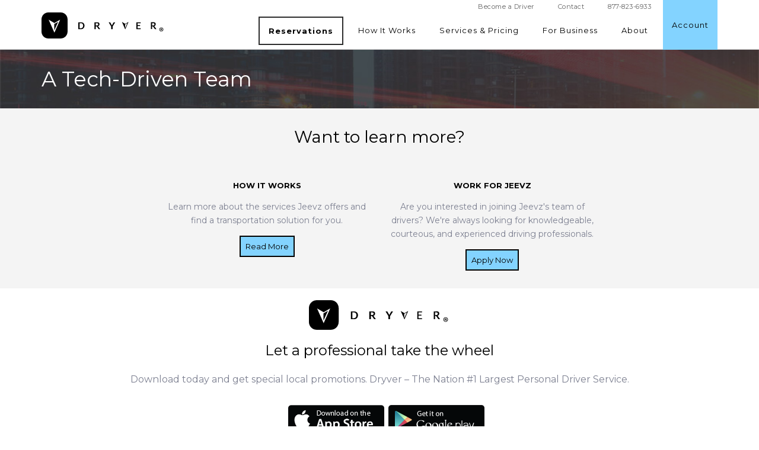

--- FILE ---
content_type: text/html; charset=utf-8
request_url: https://www.dryver.com/about-us.html
body_size: 5305
content:
<!DOCTYPE html>
<html>
	<head>
		<meta http-equiv="Content-Type" content="text/html; charset=utf-8" />
		<meta name="title" content="About Dryver | Dryver.com" />
<meta name="description" content="At Dryver, we drive YOUR car for you. Find personal drivers who drive your vehicle for any transportation need. Learn more." />
<meta name="language" content="en" />
<meta name="robots" content="index, follow" />
<meta name="viewport" content="width=device-width, initial-scale=1, maximum-scale=1.0, user-scalable=no" />
		<title>About Dryver | Dryver.com</title>

		<meta name="theme-color" content="#ffffff">

				<link rel="canonical" href="https://www.dryver.com/about-us.html" />

	    <link rel="icon" type="image/png" href="/favicon.png">
		<link rel="preconnect" href="https://fonts.googleapis.com">
		<link rel="preconnect" href="https://fonts.gstatic.com" crossorigin>
		<link rel="stylesheet" href="//fonts.googleapis.com/css2?family=Montserrat:wght@300;400;700&family=Source+Sans+Pro:ital,wght@0,300;0,400;0,600;0,700;1,300;1,400;1,600;1,700&family=Suranna&display=swap">
		<link rel="stylesheet" href="/css/bootstrap.min.css">
		<link rel="stylesheet" href="/css/font-awesome.min.css">
		<link rel="stylesheet" href="/css/tailwind-build.css">
		<link rel="stylesheet" href="/css/frontend.css">
		<link rel="stylesheet" href="/js/video-js/video-js.css">

		<script src="/js/jquery/jquery-1.10.2.js"></script>
		<script src="/js/jquery_ui/jquery-ui.min.js"></script>
		<script src="https://www.google.com/recaptcha/api.js?render=6LcpEzMrAAAAAI6ZkNPFCnPSIX7f6CIxymEZ0KkP"></script>
		<script src="https://js.stripe.com/v3/"></script>

    			    	<script async src="https://www.googletagmanager.com/gtag/js?id=UA-15248528-1"></script>
<script>
  window.dataLayer = window.dataLayer || [];
  function gtag(){dataLayer.push(arguments);}
  gtag('js', new Date());

  gtag('config', 'UA-15248528-1');
</script>

		<!-- Meta Pixel Code -->
		<script>
		!function(f,b,e,v,n,t,s)
		{if(f.fbq)return;n=f.fbq=function(){n.callMethod?
		n.callMethod.apply(n,arguments):n.queue.push(arguments)};
		if(!f._fbq)f._fbq=n;n.push=n;n.loaded=!0;n.version='2.0';
		n.queue=[];t=b.createElement(e);t.async=!0;
		t.src=v;s=b.getElementsByTagName(e)[0];
		s.parentNode.insertBefore(t,s)}(window, document,'script',
		'https://connect.facebook.net/en_US/fbevents.js');
		fbq('init', '1633470117639862');
		fbq('track', 'PageView');
		</script>
		<noscript><img height="1" width="1" style="display:none"
		src="https://www.facebook.com/tr?id=1633470117639862&ev=PageView&noscript=1"
		/></noscript>
		<!-- End Meta Pixel Code -->

    	<script>
(function (w, d, s) {
  if (w._dixa_) return;
  w._dixa_ = {
    invoke: function (m, a) {
      w._dixa_.pendingCalls = w._dixa_.pendingCalls || [];
      w._dixa_.pendingCalls.push([m, a]);
    },
    addListener: function (event, listener) {
      w._dixa_.pendingAddListenerCalls = w._dixa_.pendingAddListenerCalls || [];
      w._dixa_.pendingAddListenerCalls.push([event, listener]);
    },
  };
  s = d.createElement('script');
  s.type = 'text/javascript';
  s.setAttribute('charset', 'utf-8');
  s.async = true;
  s.src = 'https://messenger.dixa.io/bootstrap.js';
  var before = d.getElementsByTagName('script')[0];
  before.parentNode.insertBefore(s, before);
})(window, document);
_dixa_.invoke('init', { messengerToken: '1f3b17ea57454f649aa2cbef950ee765' });
</script>

		<script type="application/ld+json">
		{
			"@context": "https://schema.org",
			"@type": "Organization",
			"name": "Dryver",
			"url": "https://www.dryver.com",
			"logo": "https://www.dryver.com/img/logo.png",
			"description": "We drive YOUR car, so you don't have to. Professional designated drivers who drive your vehicle home.",
			"sameAs": [
				"https://www.facebook.com/dryverapp",
				"https://www.instagram.com/dryverapp",
				"https://twitter.com/dryverapp"
			],
			"contactPoint": {
				"@type": "ContactPoint",
				"telephone": "+1-877-823-6933",
				"contactType": "customer service",
				"areaServed": "US"
			}
		}
		</script>
	</head>

	<body class="aboutus">

		<script async src="https://www.googletagmanager.com/gtag/js?id=G-CJXD2C4L3E"></script>
<script>
  window.dataLayer = window.dataLayer || [];
  function gtag(){dataLayer.push(arguments);}
  gtag('js', new Date());

  gtag('config', 'G-CJXD2C4L3E');
</script>

		
		<div id="indicator" style="display:none;"><img src="/images/icons/indicator.gif" /></div>

		<header>
    <div class="header-main">
        <div class="container">
            <div class="hidden-md hidden-lg live-chat-trigger">
                Live Chat
            </div>
            <div class="logo-holder">
                <a href="/">
                    <img src="/img/logo.svg" alt="Dryver Designated Driver Service" height="100%">
                </a>
            </div>
            <div class="header-navigation visible-md-block visible-lg-block">
                <nav class="main-nav">
                    <ul class="account">
                        <li class="signup"><a href="https://v2.dryver.com/login"><span>Account</span></a></li>
                    </ul>
                    <div class="dual-ul">
                        <div class="top-menu"><!--
                                                        --><a class="become" href="/become-a-driver.html">Become a Driver</a><!--
                                                         --><a class="contact" href="/contact">Contact</a><!--
                             --><span class="number">877-823-6933</span><!--
                     --></div>
                        <ul>
                            <li class="reservations"><a href="/reserve-a-driver.html">Reservations</a></li>
                            <li class="hidden-lg hidden-md"><a href="/become-a-driver.html">Become a Driver</a></li>
                            <li class="sub" data-submenu='[
                                {"label":"Cities We Service","href":"/cities-we-service.html"},
                                {"label":"Your Driver","href":"/driver-safety-and-screening.html"},
                                {"label":"Mobile App","href":"/mobile-apps/"},
                                {"label":"Customer Testimonials","href":"/customer-testimonials.html"},
                                {"label":"FAQs","href":"/frequently-asked-questions-faq.html"}
                            ]'><a href="/how-it-works.html">How It Works</a></li>
                            <li class="sub" data-submenu='[
                                {"label":"Personal Drivers","href":"/personal-driver.html"},
                                {"label":"Designated Drivers","href":"/designated-driver.html"},
                                {"label":"Car Pickup","href":"/car-pick-up.html"},
                                {"label":"Event Services","href":"/weddings-and-events.html"},
                                {"label":"Auto Services","href":"/concierge-auto-services"},
                                {"label":"Airport Transportation","href":"/airport-transportation.html"},
                                {"label":"Winery Tours","href":"/winetour"},
                                {"label":"Medical Transportation","href":"/non-emergency-medical-transportation"},
                                {"label":"Senior Transportation","href":"/senior-transportation-services"},
                                {"label":"Gift Cards","href":"/gift-card"}
                            ]'><a href="/prices-and-services.html">Services &amp; Pricing</a></li>
                            <li class="sub" data-submenu='[
                                {"label":"Complete Driver Fleet Outsourcing","href":"/fleet-management-outsourcing.html"},
                                {"label":"Vehicle Transfers","href":"/car-transport-delivery.html"},
                                {"label":"Car Dealerships","href":"/car-dealerships"},
                                {"label":"Auto Services","href":"/concierge-auto-services"},
                                {"label":"Corporate Transportation","href":"/corporate-solutions.html"},
                                {"label":"Custom Driver Packages","href":"/custom-driver-packages.html"}
                            ]'><a href="/corporate-solutions.html">For Business</a></li>
                            <li class="sub hidden-md" data-submenu='[
                                {"label":"Contact","href":"/contact"},
                                {"label":"Corporate Partners","href":"/corporate-partners"},
                                {"label":"Participating Establishments","href":"/bars-restaurants-specials"},
                                {"label":"DUI 101","href":"/dui-101.html"},
                                {"label":"Become a Driver","href":"/become-a-driver.html"}
                            ]'><a href="/about-us.html">About</a></li>
                        </ul>
                    </div>
                </nav>
            </div>
            <div class="hidden-md hidden-lg menu-trigger-holder">
                <a href="#" class="menu-trigger">
                    <img src="/img/menu-trigger-black.png" alt="Dryver">
                </a>
            </div>
        </div>
    </div>
        <div class="sub-nav">
        <div class="container">
            <form action="/reserve-a-driver.html" class="see-rates">
                <input name="zip_code" type="text" placeholder="Your Zip Code">
                <button type="submit">See Rates</button>
            </form>
        </div>
    </div>
        <div class="submenu hidden">
        <ul>
        </ul>
    </div>
</header>
    <div class="fixed-bar-bottom-download">
        <div class="container">
            <span>Download the Dryver App</span><!--
             --><a href="https://itunes.apple.com/us/app/bemydd/id435113222">
                <img src="/img/app_istore.png" alt="" height="35">
            </a><!--
             --><a href="https://play.google.com/store/apps/details?id=com.bemydd.android">
                <img src="/img/app_google.png" alt="" height="35">
            </a>
        </div>
    </div>
    <div class="fixed-bar-bottom">
        <a href="/mobile-apps/" class="btn small blue"><span>Download App</span></a>
        <form action="/reserve-a-driver.html" class="see-rates">
            <input name="zip_code" type="number" placeholder="Enter ZIP Code">
            <button type="submit"><span>See Rates</span></button>
        </form>
    </div>
<div class="login-overlay hidden">
    <div class="container">
        <a href="#" class="login-close"><i class="fonticon-menu-close"></i></a>
        <div class="login-container">
            <div class="h2">
                <span>Login</span>
            </div>
            <form action="/login" id="login-overlay-form" method="post">
                                <div class="alert alert-danger hidden"></div>
                <input type="text" name="signin[username]" placeholder="Username / Email" autocomplete="email" id="signin_username" />                                <input type="text" name="signin[password]" placeholder="Password" autocomplete="current-password" id="signin_password" />                <input type="hidden" name="redirect" class="go-back-to-url" value="">
                <div class="clearfix keep">
                    <div class="toggle">
                        <div class="toggle-content active">
                            <span class="on">YES</span>
                            <i></i>
                            <span class="off">NO</span>
                        </div>
                    </div>
                    <label>Keep me signed in</label>
                    <input type="hidden" name="signin[remember]" class="keep-alive-input" value="1">
                </div>
                <button type="submit" class="btn blue">Sign In</button>
            </form>
            <a href="#" class="open-forgot">Forgot your Password?</a>
        </div>
    </div>
</div>
<div class="forgot-password-overlay hidden">
    <div class="container">
        <a href="#" class="forgot-password-close">
            <i class="fonticon-menu-close"></i>
        </a>
        <div class="forgot-password-container">
            <div class="h2">
                <span>Forgot Your Password?</span>
            </div>
            <p>If you have forgotten your password, please enter your e-mail address below. We will then send out an email to the entered e-mail address immediately with further instruction.</p>
            <form action="/request_password" id="forgot-overlay-form" method="post">
                
                <div class="alert alert-danger hidden"></div>
                <div class="alert alert-success hidden"></div>
                <input type="text" name="user_password[email]" autocomplete="off" placeholder="Email" id="user_password_email" />
                <button type="submit" class="btn blue">Recover Password</button>
            </form>
        </div>
    </div>
</div>

		<div class="highlight">
    <div class="content">
        <div class="container">
            <div class="content-center">
                <div>
                    <div class="content-container">
                        <h1>A Tech-Driven Team</h1>
                    </div>
                </div>
            </div>
        </div>
    </div>
    <div class="back center-block">
        <div class="back-container">
            <picture>
                <source srcset="/img/highlight_about-us-medium.jpg" media="(min-width: 992px)">
                <source srcset="/img/highlight_about-us-small.jpg" media="(min-width: 768px)">
                <source srcset="/img/highlight_about-us-extra-small.jpg" media="(min-width: 480px)">
                 <img src="/img/highlight_about-us.jpg" data-width="1920" data-height="783">
            </picture>
        </div>
    </div>
</div>
<div class="learn-more">
    <h4>Want to learn more?</h4>
    <div class="container">
        <div class="col-xs-12 col-sm-6 col-md-4 col-md-offset-2 col">
            <p class="title">How it works</p>
            <p class="">Learn more about the services Jeevz offers and find a transportation solution for you.</p>
            <a href="/how-it-works.html" class="btn small">Read More</a>
        </div>
        <div class="col-xs-12 col-sm-6 col-md-4 col">
            <p class="title">Work For Jeevz</p>
            <p class="">Are you interested in joining Jeevz's team of drivers? We're always looking for knowledgeable, courteous, and experienced driving professionals.</p>
            <a href="/become-a-driver.html" class="btn small">Apply Now</a>
        </div>
    </div>
</div>

		<footer>
        <div class="top">
        <div class="container">
            <div class="top-side">
                <img src="/img/logo.svg" class="logo">
                <h4>Let a professional <br class="hidden-sm hidden-md hidden-lg" />take the wheel</h4>
                <p>Download today and get special local promotions. Dryver – The Nation #1 Largest Personal Driver Service.</p>
                <div class="row external-links">
                    <div class="col-xs-6 text-right">
                        <a href="https://itunes.apple.com/us/app/bemydd/id435113222" target="_blank">
                            <img src="/img/app_istore.png" alt="" width="162">
                        </a>
                    </div>
                    <div class="col-xs-6 text-left">
                        <a href="https://play.google.com/store/apps/details?id=com.bemydd.android" target="_blank">
                            <img src="/img/app_google.png" alt="" width="162">
                        </a>
                    </div>
                </div>
            </div>
            <div class="contact">
                <div class="title">
                    <hr>
                    <p>Want to know more?</p>
                </div>
                <div class="row">
                    <div class="col-xs-12 col-sm-4 col-sm-offset-0">
                        <div class="contact-option clearfix">
                            <figure class="icons-footer-contact-phone"></figure>
                            <figcaption>
                                <p>Give us a call</p>
                                <a href="tel:+18778236933">877-823-6933</a>
                            </figcaption>
                        </div>
                    </div>
                    <div class="col-xs-12 col-sm-4 col-sm-offset-0">
                        <div class="contact-option clearfix">
                            <figure class="icons-footer-contact-email"></figure>
                            <figcaption>
                                <p>Send us a message</p>
                                <a href="mailto:contact@dryver.com">contact@dryver.com</a>
                            </figcaption>
                        </div>
                    </div>
                    <div class="col-xs-12 col-sm-4 col-sm-offset-0">
                        <div class="contact-option clearfix">
                            <figure class="icons-footer-contact-chat"></figure>
                            <figcaption>
                                <p>Have some questions?</p>
                                <a href="/contact">Live Chat</a>
                            </figcaption>
                        </div>
                    </div>
                </div>
            </div>
        </div>
    </div>
        <div class="bottom with-fixed-bar">
        <div class="container">
            <div class="share">
                <p>Connect with Dryver</p>
                <ul>
                    <li><a href="https://facebook.com/dryverservice/" target="_blank"><i class="fa fa-facebook"></i></a></li>
                    <li><a href="https://twitter.com/dryverservice" target="_blank"><i class="fa fa-twitter"></i></a></li>
                    <li><a href="https://instagram.com/dryverservice" target="_blank"><i class="fa fa-instagram"></i></a></li>
                    <li><a href="https://linkedin.com/company/dryver" target="_blank"><i class="fa fa-linkedin"></i></a></li>
                    <li><a href="https://www.youtube.com/channel/UCQRLR33qLBdOYvmkGHOuGOQ" target="_blank"><i class="fa fa-youtube"></i></a></li>
                </ul>
            </div>
            <div class="copyright">
                <p><span class="copy">Copyright Dryver.com </span>©<span class="year"> 2010 - 2026</span></p>
            </div>
        </div>
    </div>
</footer>

				<script>
			
			if (! window.initMap) {
				window.initMap = function() {}
			}
		</script>
		<script src="//maps.google.com/maps/api/js?language=en&libraries=places&key=AIzaSyBsTDMUdbjl9JuFnyVMzqxnV92R3bm2R58&callback=initMap"></script>
		<script src="//vjs.zencdn.net/4.11/video.js"></script>
<script src="/js/frontend/bootstrap.min.js"></script>
<script src="/js/frontend/00_plugins.js"></script>
<script src="/js/frontend/01_main.js"></script>
<script src="/js/frontend/01_menu.js"></script>
<script src="/js/frontend/01_preloader.js"></script>
<script src="/js/frontend/01_account.js"></script>
<script src="/js/frontend/02_highlights.js"></script>
<script src="/js/frontend/03_submenu.js"></script>
<script src="/js/frontend/04_contacts.js"></script>
<script src="/js/frontend/05_home.js"></script>
<script src="/js/frontend/06_services.js"></script>
<script src="/js/frontend/07_news.js"></script>
<script src="/js/frontend/08_cities.js"></script>
<script src="/js/frontend/09_order.js"></script>
<script src="/js/frontend/10_giftcards.js"></script>
<script src="/js/frontend/11_customer.js"></script>

<script src="/js/frontend/12_driver_registration.js"></script>
<script src="/js/frontend/13_driver_account.js"></script>
<script src="/js/frontend/15_rescuewing.js"></script>

<script src="/js/frontend/15_rescuewing.js"></script>
<script src="/js/frontend/17_reservation.js?2"></script>
<script src="/js/frontend/17_reservation_mobile.js?3"></script>
<script src="/js/frontend/18_korbel_campaign.js"></script>
<script src="/js/frontend/19_partners_program.js"></script>
<script src="/js/frontend/20_press_room.js"></script>
<script src="/js/frontend/21_recruitment.js"></script>
<script src="/js/frontend/99_end.js"></script>
    		</body>
</html>


--- FILE ---
content_type: text/html; charset=utf-8
request_url: https://www.google.com/recaptcha/api2/anchor?ar=1&k=6LcpEzMrAAAAAI6ZkNPFCnPSIX7f6CIxymEZ0KkP&co=aHR0cHM6Ly93d3cuZHJ5dmVyLmNvbTo0NDM.&hl=en&v=PoyoqOPhxBO7pBk68S4YbpHZ&size=invisible&anchor-ms=20000&execute-ms=30000&cb=lqoe1aybnkjv
body_size: 48836
content:
<!DOCTYPE HTML><html dir="ltr" lang="en"><head><meta http-equiv="Content-Type" content="text/html; charset=UTF-8">
<meta http-equiv="X-UA-Compatible" content="IE=edge">
<title>reCAPTCHA</title>
<style type="text/css">
/* cyrillic-ext */
@font-face {
  font-family: 'Roboto';
  font-style: normal;
  font-weight: 400;
  font-stretch: 100%;
  src: url(//fonts.gstatic.com/s/roboto/v48/KFO7CnqEu92Fr1ME7kSn66aGLdTylUAMa3GUBHMdazTgWw.woff2) format('woff2');
  unicode-range: U+0460-052F, U+1C80-1C8A, U+20B4, U+2DE0-2DFF, U+A640-A69F, U+FE2E-FE2F;
}
/* cyrillic */
@font-face {
  font-family: 'Roboto';
  font-style: normal;
  font-weight: 400;
  font-stretch: 100%;
  src: url(//fonts.gstatic.com/s/roboto/v48/KFO7CnqEu92Fr1ME7kSn66aGLdTylUAMa3iUBHMdazTgWw.woff2) format('woff2');
  unicode-range: U+0301, U+0400-045F, U+0490-0491, U+04B0-04B1, U+2116;
}
/* greek-ext */
@font-face {
  font-family: 'Roboto';
  font-style: normal;
  font-weight: 400;
  font-stretch: 100%;
  src: url(//fonts.gstatic.com/s/roboto/v48/KFO7CnqEu92Fr1ME7kSn66aGLdTylUAMa3CUBHMdazTgWw.woff2) format('woff2');
  unicode-range: U+1F00-1FFF;
}
/* greek */
@font-face {
  font-family: 'Roboto';
  font-style: normal;
  font-weight: 400;
  font-stretch: 100%;
  src: url(//fonts.gstatic.com/s/roboto/v48/KFO7CnqEu92Fr1ME7kSn66aGLdTylUAMa3-UBHMdazTgWw.woff2) format('woff2');
  unicode-range: U+0370-0377, U+037A-037F, U+0384-038A, U+038C, U+038E-03A1, U+03A3-03FF;
}
/* math */
@font-face {
  font-family: 'Roboto';
  font-style: normal;
  font-weight: 400;
  font-stretch: 100%;
  src: url(//fonts.gstatic.com/s/roboto/v48/KFO7CnqEu92Fr1ME7kSn66aGLdTylUAMawCUBHMdazTgWw.woff2) format('woff2');
  unicode-range: U+0302-0303, U+0305, U+0307-0308, U+0310, U+0312, U+0315, U+031A, U+0326-0327, U+032C, U+032F-0330, U+0332-0333, U+0338, U+033A, U+0346, U+034D, U+0391-03A1, U+03A3-03A9, U+03B1-03C9, U+03D1, U+03D5-03D6, U+03F0-03F1, U+03F4-03F5, U+2016-2017, U+2034-2038, U+203C, U+2040, U+2043, U+2047, U+2050, U+2057, U+205F, U+2070-2071, U+2074-208E, U+2090-209C, U+20D0-20DC, U+20E1, U+20E5-20EF, U+2100-2112, U+2114-2115, U+2117-2121, U+2123-214F, U+2190, U+2192, U+2194-21AE, U+21B0-21E5, U+21F1-21F2, U+21F4-2211, U+2213-2214, U+2216-22FF, U+2308-230B, U+2310, U+2319, U+231C-2321, U+2336-237A, U+237C, U+2395, U+239B-23B7, U+23D0, U+23DC-23E1, U+2474-2475, U+25AF, U+25B3, U+25B7, U+25BD, U+25C1, U+25CA, U+25CC, U+25FB, U+266D-266F, U+27C0-27FF, U+2900-2AFF, U+2B0E-2B11, U+2B30-2B4C, U+2BFE, U+3030, U+FF5B, U+FF5D, U+1D400-1D7FF, U+1EE00-1EEFF;
}
/* symbols */
@font-face {
  font-family: 'Roboto';
  font-style: normal;
  font-weight: 400;
  font-stretch: 100%;
  src: url(//fonts.gstatic.com/s/roboto/v48/KFO7CnqEu92Fr1ME7kSn66aGLdTylUAMaxKUBHMdazTgWw.woff2) format('woff2');
  unicode-range: U+0001-000C, U+000E-001F, U+007F-009F, U+20DD-20E0, U+20E2-20E4, U+2150-218F, U+2190, U+2192, U+2194-2199, U+21AF, U+21E6-21F0, U+21F3, U+2218-2219, U+2299, U+22C4-22C6, U+2300-243F, U+2440-244A, U+2460-24FF, U+25A0-27BF, U+2800-28FF, U+2921-2922, U+2981, U+29BF, U+29EB, U+2B00-2BFF, U+4DC0-4DFF, U+FFF9-FFFB, U+10140-1018E, U+10190-1019C, U+101A0, U+101D0-101FD, U+102E0-102FB, U+10E60-10E7E, U+1D2C0-1D2D3, U+1D2E0-1D37F, U+1F000-1F0FF, U+1F100-1F1AD, U+1F1E6-1F1FF, U+1F30D-1F30F, U+1F315, U+1F31C, U+1F31E, U+1F320-1F32C, U+1F336, U+1F378, U+1F37D, U+1F382, U+1F393-1F39F, U+1F3A7-1F3A8, U+1F3AC-1F3AF, U+1F3C2, U+1F3C4-1F3C6, U+1F3CA-1F3CE, U+1F3D4-1F3E0, U+1F3ED, U+1F3F1-1F3F3, U+1F3F5-1F3F7, U+1F408, U+1F415, U+1F41F, U+1F426, U+1F43F, U+1F441-1F442, U+1F444, U+1F446-1F449, U+1F44C-1F44E, U+1F453, U+1F46A, U+1F47D, U+1F4A3, U+1F4B0, U+1F4B3, U+1F4B9, U+1F4BB, U+1F4BF, U+1F4C8-1F4CB, U+1F4D6, U+1F4DA, U+1F4DF, U+1F4E3-1F4E6, U+1F4EA-1F4ED, U+1F4F7, U+1F4F9-1F4FB, U+1F4FD-1F4FE, U+1F503, U+1F507-1F50B, U+1F50D, U+1F512-1F513, U+1F53E-1F54A, U+1F54F-1F5FA, U+1F610, U+1F650-1F67F, U+1F687, U+1F68D, U+1F691, U+1F694, U+1F698, U+1F6AD, U+1F6B2, U+1F6B9-1F6BA, U+1F6BC, U+1F6C6-1F6CF, U+1F6D3-1F6D7, U+1F6E0-1F6EA, U+1F6F0-1F6F3, U+1F6F7-1F6FC, U+1F700-1F7FF, U+1F800-1F80B, U+1F810-1F847, U+1F850-1F859, U+1F860-1F887, U+1F890-1F8AD, U+1F8B0-1F8BB, U+1F8C0-1F8C1, U+1F900-1F90B, U+1F93B, U+1F946, U+1F984, U+1F996, U+1F9E9, U+1FA00-1FA6F, U+1FA70-1FA7C, U+1FA80-1FA89, U+1FA8F-1FAC6, U+1FACE-1FADC, U+1FADF-1FAE9, U+1FAF0-1FAF8, U+1FB00-1FBFF;
}
/* vietnamese */
@font-face {
  font-family: 'Roboto';
  font-style: normal;
  font-weight: 400;
  font-stretch: 100%;
  src: url(//fonts.gstatic.com/s/roboto/v48/KFO7CnqEu92Fr1ME7kSn66aGLdTylUAMa3OUBHMdazTgWw.woff2) format('woff2');
  unicode-range: U+0102-0103, U+0110-0111, U+0128-0129, U+0168-0169, U+01A0-01A1, U+01AF-01B0, U+0300-0301, U+0303-0304, U+0308-0309, U+0323, U+0329, U+1EA0-1EF9, U+20AB;
}
/* latin-ext */
@font-face {
  font-family: 'Roboto';
  font-style: normal;
  font-weight: 400;
  font-stretch: 100%;
  src: url(//fonts.gstatic.com/s/roboto/v48/KFO7CnqEu92Fr1ME7kSn66aGLdTylUAMa3KUBHMdazTgWw.woff2) format('woff2');
  unicode-range: U+0100-02BA, U+02BD-02C5, U+02C7-02CC, U+02CE-02D7, U+02DD-02FF, U+0304, U+0308, U+0329, U+1D00-1DBF, U+1E00-1E9F, U+1EF2-1EFF, U+2020, U+20A0-20AB, U+20AD-20C0, U+2113, U+2C60-2C7F, U+A720-A7FF;
}
/* latin */
@font-face {
  font-family: 'Roboto';
  font-style: normal;
  font-weight: 400;
  font-stretch: 100%;
  src: url(//fonts.gstatic.com/s/roboto/v48/KFO7CnqEu92Fr1ME7kSn66aGLdTylUAMa3yUBHMdazQ.woff2) format('woff2');
  unicode-range: U+0000-00FF, U+0131, U+0152-0153, U+02BB-02BC, U+02C6, U+02DA, U+02DC, U+0304, U+0308, U+0329, U+2000-206F, U+20AC, U+2122, U+2191, U+2193, U+2212, U+2215, U+FEFF, U+FFFD;
}
/* cyrillic-ext */
@font-face {
  font-family: 'Roboto';
  font-style: normal;
  font-weight: 500;
  font-stretch: 100%;
  src: url(//fonts.gstatic.com/s/roboto/v48/KFO7CnqEu92Fr1ME7kSn66aGLdTylUAMa3GUBHMdazTgWw.woff2) format('woff2');
  unicode-range: U+0460-052F, U+1C80-1C8A, U+20B4, U+2DE0-2DFF, U+A640-A69F, U+FE2E-FE2F;
}
/* cyrillic */
@font-face {
  font-family: 'Roboto';
  font-style: normal;
  font-weight: 500;
  font-stretch: 100%;
  src: url(//fonts.gstatic.com/s/roboto/v48/KFO7CnqEu92Fr1ME7kSn66aGLdTylUAMa3iUBHMdazTgWw.woff2) format('woff2');
  unicode-range: U+0301, U+0400-045F, U+0490-0491, U+04B0-04B1, U+2116;
}
/* greek-ext */
@font-face {
  font-family: 'Roboto';
  font-style: normal;
  font-weight: 500;
  font-stretch: 100%;
  src: url(//fonts.gstatic.com/s/roboto/v48/KFO7CnqEu92Fr1ME7kSn66aGLdTylUAMa3CUBHMdazTgWw.woff2) format('woff2');
  unicode-range: U+1F00-1FFF;
}
/* greek */
@font-face {
  font-family: 'Roboto';
  font-style: normal;
  font-weight: 500;
  font-stretch: 100%;
  src: url(//fonts.gstatic.com/s/roboto/v48/KFO7CnqEu92Fr1ME7kSn66aGLdTylUAMa3-UBHMdazTgWw.woff2) format('woff2');
  unicode-range: U+0370-0377, U+037A-037F, U+0384-038A, U+038C, U+038E-03A1, U+03A3-03FF;
}
/* math */
@font-face {
  font-family: 'Roboto';
  font-style: normal;
  font-weight: 500;
  font-stretch: 100%;
  src: url(//fonts.gstatic.com/s/roboto/v48/KFO7CnqEu92Fr1ME7kSn66aGLdTylUAMawCUBHMdazTgWw.woff2) format('woff2');
  unicode-range: U+0302-0303, U+0305, U+0307-0308, U+0310, U+0312, U+0315, U+031A, U+0326-0327, U+032C, U+032F-0330, U+0332-0333, U+0338, U+033A, U+0346, U+034D, U+0391-03A1, U+03A3-03A9, U+03B1-03C9, U+03D1, U+03D5-03D6, U+03F0-03F1, U+03F4-03F5, U+2016-2017, U+2034-2038, U+203C, U+2040, U+2043, U+2047, U+2050, U+2057, U+205F, U+2070-2071, U+2074-208E, U+2090-209C, U+20D0-20DC, U+20E1, U+20E5-20EF, U+2100-2112, U+2114-2115, U+2117-2121, U+2123-214F, U+2190, U+2192, U+2194-21AE, U+21B0-21E5, U+21F1-21F2, U+21F4-2211, U+2213-2214, U+2216-22FF, U+2308-230B, U+2310, U+2319, U+231C-2321, U+2336-237A, U+237C, U+2395, U+239B-23B7, U+23D0, U+23DC-23E1, U+2474-2475, U+25AF, U+25B3, U+25B7, U+25BD, U+25C1, U+25CA, U+25CC, U+25FB, U+266D-266F, U+27C0-27FF, U+2900-2AFF, U+2B0E-2B11, U+2B30-2B4C, U+2BFE, U+3030, U+FF5B, U+FF5D, U+1D400-1D7FF, U+1EE00-1EEFF;
}
/* symbols */
@font-face {
  font-family: 'Roboto';
  font-style: normal;
  font-weight: 500;
  font-stretch: 100%;
  src: url(//fonts.gstatic.com/s/roboto/v48/KFO7CnqEu92Fr1ME7kSn66aGLdTylUAMaxKUBHMdazTgWw.woff2) format('woff2');
  unicode-range: U+0001-000C, U+000E-001F, U+007F-009F, U+20DD-20E0, U+20E2-20E4, U+2150-218F, U+2190, U+2192, U+2194-2199, U+21AF, U+21E6-21F0, U+21F3, U+2218-2219, U+2299, U+22C4-22C6, U+2300-243F, U+2440-244A, U+2460-24FF, U+25A0-27BF, U+2800-28FF, U+2921-2922, U+2981, U+29BF, U+29EB, U+2B00-2BFF, U+4DC0-4DFF, U+FFF9-FFFB, U+10140-1018E, U+10190-1019C, U+101A0, U+101D0-101FD, U+102E0-102FB, U+10E60-10E7E, U+1D2C0-1D2D3, U+1D2E0-1D37F, U+1F000-1F0FF, U+1F100-1F1AD, U+1F1E6-1F1FF, U+1F30D-1F30F, U+1F315, U+1F31C, U+1F31E, U+1F320-1F32C, U+1F336, U+1F378, U+1F37D, U+1F382, U+1F393-1F39F, U+1F3A7-1F3A8, U+1F3AC-1F3AF, U+1F3C2, U+1F3C4-1F3C6, U+1F3CA-1F3CE, U+1F3D4-1F3E0, U+1F3ED, U+1F3F1-1F3F3, U+1F3F5-1F3F7, U+1F408, U+1F415, U+1F41F, U+1F426, U+1F43F, U+1F441-1F442, U+1F444, U+1F446-1F449, U+1F44C-1F44E, U+1F453, U+1F46A, U+1F47D, U+1F4A3, U+1F4B0, U+1F4B3, U+1F4B9, U+1F4BB, U+1F4BF, U+1F4C8-1F4CB, U+1F4D6, U+1F4DA, U+1F4DF, U+1F4E3-1F4E6, U+1F4EA-1F4ED, U+1F4F7, U+1F4F9-1F4FB, U+1F4FD-1F4FE, U+1F503, U+1F507-1F50B, U+1F50D, U+1F512-1F513, U+1F53E-1F54A, U+1F54F-1F5FA, U+1F610, U+1F650-1F67F, U+1F687, U+1F68D, U+1F691, U+1F694, U+1F698, U+1F6AD, U+1F6B2, U+1F6B9-1F6BA, U+1F6BC, U+1F6C6-1F6CF, U+1F6D3-1F6D7, U+1F6E0-1F6EA, U+1F6F0-1F6F3, U+1F6F7-1F6FC, U+1F700-1F7FF, U+1F800-1F80B, U+1F810-1F847, U+1F850-1F859, U+1F860-1F887, U+1F890-1F8AD, U+1F8B0-1F8BB, U+1F8C0-1F8C1, U+1F900-1F90B, U+1F93B, U+1F946, U+1F984, U+1F996, U+1F9E9, U+1FA00-1FA6F, U+1FA70-1FA7C, U+1FA80-1FA89, U+1FA8F-1FAC6, U+1FACE-1FADC, U+1FADF-1FAE9, U+1FAF0-1FAF8, U+1FB00-1FBFF;
}
/* vietnamese */
@font-face {
  font-family: 'Roboto';
  font-style: normal;
  font-weight: 500;
  font-stretch: 100%;
  src: url(//fonts.gstatic.com/s/roboto/v48/KFO7CnqEu92Fr1ME7kSn66aGLdTylUAMa3OUBHMdazTgWw.woff2) format('woff2');
  unicode-range: U+0102-0103, U+0110-0111, U+0128-0129, U+0168-0169, U+01A0-01A1, U+01AF-01B0, U+0300-0301, U+0303-0304, U+0308-0309, U+0323, U+0329, U+1EA0-1EF9, U+20AB;
}
/* latin-ext */
@font-face {
  font-family: 'Roboto';
  font-style: normal;
  font-weight: 500;
  font-stretch: 100%;
  src: url(//fonts.gstatic.com/s/roboto/v48/KFO7CnqEu92Fr1ME7kSn66aGLdTylUAMa3KUBHMdazTgWw.woff2) format('woff2');
  unicode-range: U+0100-02BA, U+02BD-02C5, U+02C7-02CC, U+02CE-02D7, U+02DD-02FF, U+0304, U+0308, U+0329, U+1D00-1DBF, U+1E00-1E9F, U+1EF2-1EFF, U+2020, U+20A0-20AB, U+20AD-20C0, U+2113, U+2C60-2C7F, U+A720-A7FF;
}
/* latin */
@font-face {
  font-family: 'Roboto';
  font-style: normal;
  font-weight: 500;
  font-stretch: 100%;
  src: url(//fonts.gstatic.com/s/roboto/v48/KFO7CnqEu92Fr1ME7kSn66aGLdTylUAMa3yUBHMdazQ.woff2) format('woff2');
  unicode-range: U+0000-00FF, U+0131, U+0152-0153, U+02BB-02BC, U+02C6, U+02DA, U+02DC, U+0304, U+0308, U+0329, U+2000-206F, U+20AC, U+2122, U+2191, U+2193, U+2212, U+2215, U+FEFF, U+FFFD;
}
/* cyrillic-ext */
@font-face {
  font-family: 'Roboto';
  font-style: normal;
  font-weight: 900;
  font-stretch: 100%;
  src: url(//fonts.gstatic.com/s/roboto/v48/KFO7CnqEu92Fr1ME7kSn66aGLdTylUAMa3GUBHMdazTgWw.woff2) format('woff2');
  unicode-range: U+0460-052F, U+1C80-1C8A, U+20B4, U+2DE0-2DFF, U+A640-A69F, U+FE2E-FE2F;
}
/* cyrillic */
@font-face {
  font-family: 'Roboto';
  font-style: normal;
  font-weight: 900;
  font-stretch: 100%;
  src: url(//fonts.gstatic.com/s/roboto/v48/KFO7CnqEu92Fr1ME7kSn66aGLdTylUAMa3iUBHMdazTgWw.woff2) format('woff2');
  unicode-range: U+0301, U+0400-045F, U+0490-0491, U+04B0-04B1, U+2116;
}
/* greek-ext */
@font-face {
  font-family: 'Roboto';
  font-style: normal;
  font-weight: 900;
  font-stretch: 100%;
  src: url(//fonts.gstatic.com/s/roboto/v48/KFO7CnqEu92Fr1ME7kSn66aGLdTylUAMa3CUBHMdazTgWw.woff2) format('woff2');
  unicode-range: U+1F00-1FFF;
}
/* greek */
@font-face {
  font-family: 'Roboto';
  font-style: normal;
  font-weight: 900;
  font-stretch: 100%;
  src: url(//fonts.gstatic.com/s/roboto/v48/KFO7CnqEu92Fr1ME7kSn66aGLdTylUAMa3-UBHMdazTgWw.woff2) format('woff2');
  unicode-range: U+0370-0377, U+037A-037F, U+0384-038A, U+038C, U+038E-03A1, U+03A3-03FF;
}
/* math */
@font-face {
  font-family: 'Roboto';
  font-style: normal;
  font-weight: 900;
  font-stretch: 100%;
  src: url(//fonts.gstatic.com/s/roboto/v48/KFO7CnqEu92Fr1ME7kSn66aGLdTylUAMawCUBHMdazTgWw.woff2) format('woff2');
  unicode-range: U+0302-0303, U+0305, U+0307-0308, U+0310, U+0312, U+0315, U+031A, U+0326-0327, U+032C, U+032F-0330, U+0332-0333, U+0338, U+033A, U+0346, U+034D, U+0391-03A1, U+03A3-03A9, U+03B1-03C9, U+03D1, U+03D5-03D6, U+03F0-03F1, U+03F4-03F5, U+2016-2017, U+2034-2038, U+203C, U+2040, U+2043, U+2047, U+2050, U+2057, U+205F, U+2070-2071, U+2074-208E, U+2090-209C, U+20D0-20DC, U+20E1, U+20E5-20EF, U+2100-2112, U+2114-2115, U+2117-2121, U+2123-214F, U+2190, U+2192, U+2194-21AE, U+21B0-21E5, U+21F1-21F2, U+21F4-2211, U+2213-2214, U+2216-22FF, U+2308-230B, U+2310, U+2319, U+231C-2321, U+2336-237A, U+237C, U+2395, U+239B-23B7, U+23D0, U+23DC-23E1, U+2474-2475, U+25AF, U+25B3, U+25B7, U+25BD, U+25C1, U+25CA, U+25CC, U+25FB, U+266D-266F, U+27C0-27FF, U+2900-2AFF, U+2B0E-2B11, U+2B30-2B4C, U+2BFE, U+3030, U+FF5B, U+FF5D, U+1D400-1D7FF, U+1EE00-1EEFF;
}
/* symbols */
@font-face {
  font-family: 'Roboto';
  font-style: normal;
  font-weight: 900;
  font-stretch: 100%;
  src: url(//fonts.gstatic.com/s/roboto/v48/KFO7CnqEu92Fr1ME7kSn66aGLdTylUAMaxKUBHMdazTgWw.woff2) format('woff2');
  unicode-range: U+0001-000C, U+000E-001F, U+007F-009F, U+20DD-20E0, U+20E2-20E4, U+2150-218F, U+2190, U+2192, U+2194-2199, U+21AF, U+21E6-21F0, U+21F3, U+2218-2219, U+2299, U+22C4-22C6, U+2300-243F, U+2440-244A, U+2460-24FF, U+25A0-27BF, U+2800-28FF, U+2921-2922, U+2981, U+29BF, U+29EB, U+2B00-2BFF, U+4DC0-4DFF, U+FFF9-FFFB, U+10140-1018E, U+10190-1019C, U+101A0, U+101D0-101FD, U+102E0-102FB, U+10E60-10E7E, U+1D2C0-1D2D3, U+1D2E0-1D37F, U+1F000-1F0FF, U+1F100-1F1AD, U+1F1E6-1F1FF, U+1F30D-1F30F, U+1F315, U+1F31C, U+1F31E, U+1F320-1F32C, U+1F336, U+1F378, U+1F37D, U+1F382, U+1F393-1F39F, U+1F3A7-1F3A8, U+1F3AC-1F3AF, U+1F3C2, U+1F3C4-1F3C6, U+1F3CA-1F3CE, U+1F3D4-1F3E0, U+1F3ED, U+1F3F1-1F3F3, U+1F3F5-1F3F7, U+1F408, U+1F415, U+1F41F, U+1F426, U+1F43F, U+1F441-1F442, U+1F444, U+1F446-1F449, U+1F44C-1F44E, U+1F453, U+1F46A, U+1F47D, U+1F4A3, U+1F4B0, U+1F4B3, U+1F4B9, U+1F4BB, U+1F4BF, U+1F4C8-1F4CB, U+1F4D6, U+1F4DA, U+1F4DF, U+1F4E3-1F4E6, U+1F4EA-1F4ED, U+1F4F7, U+1F4F9-1F4FB, U+1F4FD-1F4FE, U+1F503, U+1F507-1F50B, U+1F50D, U+1F512-1F513, U+1F53E-1F54A, U+1F54F-1F5FA, U+1F610, U+1F650-1F67F, U+1F687, U+1F68D, U+1F691, U+1F694, U+1F698, U+1F6AD, U+1F6B2, U+1F6B9-1F6BA, U+1F6BC, U+1F6C6-1F6CF, U+1F6D3-1F6D7, U+1F6E0-1F6EA, U+1F6F0-1F6F3, U+1F6F7-1F6FC, U+1F700-1F7FF, U+1F800-1F80B, U+1F810-1F847, U+1F850-1F859, U+1F860-1F887, U+1F890-1F8AD, U+1F8B0-1F8BB, U+1F8C0-1F8C1, U+1F900-1F90B, U+1F93B, U+1F946, U+1F984, U+1F996, U+1F9E9, U+1FA00-1FA6F, U+1FA70-1FA7C, U+1FA80-1FA89, U+1FA8F-1FAC6, U+1FACE-1FADC, U+1FADF-1FAE9, U+1FAF0-1FAF8, U+1FB00-1FBFF;
}
/* vietnamese */
@font-face {
  font-family: 'Roboto';
  font-style: normal;
  font-weight: 900;
  font-stretch: 100%;
  src: url(//fonts.gstatic.com/s/roboto/v48/KFO7CnqEu92Fr1ME7kSn66aGLdTylUAMa3OUBHMdazTgWw.woff2) format('woff2');
  unicode-range: U+0102-0103, U+0110-0111, U+0128-0129, U+0168-0169, U+01A0-01A1, U+01AF-01B0, U+0300-0301, U+0303-0304, U+0308-0309, U+0323, U+0329, U+1EA0-1EF9, U+20AB;
}
/* latin-ext */
@font-face {
  font-family: 'Roboto';
  font-style: normal;
  font-weight: 900;
  font-stretch: 100%;
  src: url(//fonts.gstatic.com/s/roboto/v48/KFO7CnqEu92Fr1ME7kSn66aGLdTylUAMa3KUBHMdazTgWw.woff2) format('woff2');
  unicode-range: U+0100-02BA, U+02BD-02C5, U+02C7-02CC, U+02CE-02D7, U+02DD-02FF, U+0304, U+0308, U+0329, U+1D00-1DBF, U+1E00-1E9F, U+1EF2-1EFF, U+2020, U+20A0-20AB, U+20AD-20C0, U+2113, U+2C60-2C7F, U+A720-A7FF;
}
/* latin */
@font-face {
  font-family: 'Roboto';
  font-style: normal;
  font-weight: 900;
  font-stretch: 100%;
  src: url(//fonts.gstatic.com/s/roboto/v48/KFO7CnqEu92Fr1ME7kSn66aGLdTylUAMa3yUBHMdazQ.woff2) format('woff2');
  unicode-range: U+0000-00FF, U+0131, U+0152-0153, U+02BB-02BC, U+02C6, U+02DA, U+02DC, U+0304, U+0308, U+0329, U+2000-206F, U+20AC, U+2122, U+2191, U+2193, U+2212, U+2215, U+FEFF, U+FFFD;
}

</style>
<link rel="stylesheet" type="text/css" href="https://www.gstatic.com/recaptcha/releases/PoyoqOPhxBO7pBk68S4YbpHZ/styles__ltr.css">
<script nonce="iJxXc--Klht81h_RCDPfmg" type="text/javascript">window['__recaptcha_api'] = 'https://www.google.com/recaptcha/api2/';</script>
<script type="text/javascript" src="https://www.gstatic.com/recaptcha/releases/PoyoqOPhxBO7pBk68S4YbpHZ/recaptcha__en.js" nonce="iJxXc--Klht81h_RCDPfmg">
      
    </script></head>
<body><div id="rc-anchor-alert" class="rc-anchor-alert"></div>
<input type="hidden" id="recaptcha-token" value="[base64]">
<script type="text/javascript" nonce="iJxXc--Klht81h_RCDPfmg">
      recaptcha.anchor.Main.init("[\x22ainput\x22,[\x22bgdata\x22,\x22\x22,\[base64]/[base64]/[base64]/ZyhXLGgpOnEoW04sMjEsbF0sVywwKSxoKSxmYWxzZSxmYWxzZSl9Y2F0Y2goayl7RygzNTgsVyk/[base64]/[base64]/[base64]/[base64]/[base64]/[base64]/[base64]/bmV3IEJbT10oRFswXSk6dz09Mj9uZXcgQltPXShEWzBdLERbMV0pOnc9PTM/bmV3IEJbT10oRFswXSxEWzFdLERbMl0pOnc9PTQ/[base64]/[base64]/[base64]/[base64]/[base64]\\u003d\x22,\[base64]\x22,\x22RGMWw5rDusKRT8OSw595TEDDuWlGaknDpsOLw67DmRnCgwnDhWvCvsO9MwNoXsKAYT9hwrMzwqPCscOCF8KDOsKGDj9ewpTCs2kGBcKEw4TCksKKKMKJw57DrMO9WX0/HMOGEsOlwqnCo3rDrcK/[base64]/Duy7DngLDtjxTw61NOMO8wp/DhB9+wqt6woIYf8OrwpQXNTrDrhnDv8Kmwp5gFsKNw4dIw6t4wqlZw41KwrEKw4HCjcKZAGPCi3JDw5wowrHDm1/DjVxHw5dawq5Cw6Ewwo7Dqw09ZcK7YcOvw63Cm8O6w7VtwoPDu8O1woPDgGk3wrUmw6HDsy7Ci2HDklbCjW7Ck8Oiw43Dn8ONS0ZHwq8rwp3DqVLCgsKDwq7DjBV/I0HDrMOufG0NDMKoewopwrzDuzHCq8KXCnvCq8OYNcOZw7bChMO/w4fDt8KuwqvChHV4wrsvAsKow5IVwo57wpzCsgrDpMOAfh7CqMORe1TDgcOUfVxEEMOYQsKHwpHCrMOLw4/DhU41BU7DocKdwr16wpvDp27Cp8K+w4nDg8OtwqM+w5LDvsKadDPDiQhuHSHDqiRxw4pRBmnDozvCmcKgezHDicKtwpQXEjBHC8OtAcKJw53DtMKBwrPCtkY5VkLCgcO+O8KPwrtze3LCpcKKwqvDszwbRBjDgMOHRsKNwqDCkzFOwo1owp7CsMOkTsOsw4/Cu07CiTELw6DDmBxqwq3DhcK/wobCp8KqSsOWwozCmkTCk3DCn2Fcw7nDjnrCkMK+AnY6QMOgw5DDuAh9NSLDm8O+HMKiwpvDhyTDtsO7K8OUPnJVRcOWV8OgbBUYXsOcEcKAwoHCiMK9wpvDvQRlw6RHw6/DvMOTOMKfcsKuDcOOIMOOZ8K7w4DDl33CglzDum5uB8Kcw5zCk8OGwo7Du8Kwc8ODwoPDt2srNjrCuifDmxNFE8KSw5bDjBDDt3YJFsO1wqtHwpd2UhfCrks5c8KOwp3Ci8Ocw4Fae8K6PcK4w7xfwoc/wqHDv8K6wo0NZVzCocKowpk0woMSEcObZMKxw6LDohErVsOQGcKiw4rDhsOBRARUw5PDjQ/DjTXCnTZ0BEMaKgbDj8OKMxQDwrrCvl3Ci1jCpsKmworDm8KQbT/CrRvChDNWdmvCqXzCoAbCrMOOFw/DtcKgw6TDpXBMw6FBw6LCqT7ChcKCOMOCw4jDssOowqPCqgVSw6TDuA1Lw7DCtsOQwrHCoF1iwrXCrW/CrcKKF8K6wpHCtl8FwqhCeHrCl8K/wqAcwrdaY3Vyw6HDqFtxwoNFw5LDgiISESlLw7oawr3CvlEMw5x/w5LDmg3Ds8OPEsObw6vDt8KJUsOew5UBe8KwwrIqwqIww6jDl8OBW1Q2wonCrMOUwrcjw5rCl1rDtsK/Lg7DvgJhwqbCgsK5w4lBwplXfMK3fDpPEFBSKcOYEsKiwohjaQPCosOOVFnChMODwrDDqsKCw7EKZsK3KcOwPcOJQGEWw7oTNw/CosKuw7ZWwosfQSxhwo/DkjjDpcOtw6JYwqBHfMKfJcKpwq0tw54nwrbDsCvDk8KXHgtCwr3DgjLCnEDDlX/CgXnDnCnCkcObw7pHfMOFeH9LAsOVAMK5Mx9FCC/[base64]/CsA/[base64]/w5wFZcO7fsOqw7rDv8Ouw6zDnWLDvcKmw6PDj8Ohw7lEYTVKwqXCnhfDksKBIyckWcO7EDkOw6XCm8KqwpzDuWpDwrQ8w4J1wpPDp8K7NlUuw5jDg8OEV8Obw4VfJSrDv8OkKy0Rw4ZiQcKXwpvDpiPDiGnCq8OZW2vDn8Ogw6PCpcOMeWfCscOlw7c9S0zCr8K/[base64]/Dn8OGwqdHc3txwrXChw3Cj8OHBMO6ecOSwrzCgDxrMTVLTDXClmTDlA7DuGnDl3YLTScTTcKNKhPCikfCiUXDg8K5w7LDgsOEB8O7wpUHOsOrFsOVwr/ClU7CsT55O8KIwr0SKmtvaUQ0EsOubE/CuMOuw7c3w75XwpJ8CgTDrR7CosORw7nCtl49w6/CmnBqw6vDqTbDsQAYCTHDscKkw4zCu8Onwrt+w6LDiQrCisOqw6/ClXLCjATCsMOsURQzB8OOwp1/wqbDhFtQwolXwrBTBcOHw64WbwvCrcKpwodIwog7Y8OCMcKtwqhLwr9Dw7JYw7PCiDXDs8OIf2PDvTlQw4vDkMOFw5RUByXCisKmw65rwo0oWGTCgkJnwp3CpCkCw7ACw4LCj0nDrMKwVDcYwp8dwo8fQ8Olw7JVw6/DocKqUzkbWX8oYAUrCz7DhMOUNH53w5LDkcO0w5vDhcKyw5dnwrzDm8Ovw7fDvcOgDWZEwqNnH8KVw7zDlhPDu8O5w6wkwp9RPsOBXsK+bUXDm8KlwqXDklozYgQ9w5w9U8K7w57DvsO9Pkdzw5RSDMOxc1nDi8OGwpQrPMO/ah/DpsKSHsKWDGY+HsOMNXY5WCYbwrHDgcOiHcO+wpZjRAjDvmbCm8OnEQEDw58JMsO/Jz3DhsK2XR5pw6DDp8KzGEhYK8K9wrpsF1MkW8KTakvDuwvDqjdgdUHDvwEMw75swq0bEQNKeV7DlcOgwol6ZsKiBCVJJsKNWmcFwoALwpnCikR1Wk7DoFnDm8KfHsKLwqPCslRdYMOewqhIdMOHLXzDnnowM2suCmbCqMObw7fDksKowr/DlMOBesKKfEdGw6HCkTcWwpkeTMOiOGvCnsOrwpnCncOTwpPDgsOKHcOICsO7w7nDhhnChMKkwqgPQkU1w57DrcOJdsOyGMK/NsKKwp41PEEyQy1ebx/DuinDpE/Cv8Kjwp/Ci2/DhsOoRsOWcsOjDR49wpgqGWk9woY0wonCrcKiw4V7VXbCpMO/wonCmBjDmsONwogSf8O6wpgzHsOKX2LCvk9Dw7BiQGfCpQLCqSDDrcOrOcKYVmjDusOwwqPDiGlmw4PCj8O+wqPCoMOlf8KQJUtxD8Kiw4BEFi7Dv3XCuVzDv8OFOlN8wrFmezdLdsKKwqDDqcO6S17CsS1wThxQZ0TDmwlVbgLDswvDri4iQUrDrsOvw7/DrMKWwp/[base64]/wox9woLDsl7CrcO/YsO7wrvDucKYGsOMbWY/I8Omwo3Dti/DvsOaWsKuw6tlwoU7wr3DoMOjw43Ds37CusKSMsK1wpPDnMKycsKTw4gCw6Iww452EcKCwqxBwp4aTHrCg0HDpcOefcOPw7bDv0zCmi5UdmjDg8Oow63DvcOyw7nCh8KUwq/DvSTCoGUjwo9Sw6HDo8Ktw6jDncOTw5fCqwnDpsOrEXxfdgNmw6DDmTfDrsK8L8OLX8OIwoHCm8OtMMO+w6fCnFfDgcOVfMOqPh7Dh1IdwpVuwpp/esOlwqDCvQoYwopWSg1iwoPDik3DlcKNecONw4nDmx8CVQ3Dh2lLSULDskohw54cYMKcw7FXd8ODw4hOwrBjAsKQIMO2w7DDoMK8w4lRGlfCk2zDjml+QFwAwp0JwrTCjcOGw6I/SsKPw73CvjDDnGvDgHbDhsKSwp5fw4zCgMOjfMOeUcK7wpsJwoozPjnDlMOZwobDlcKSMyDCusKuwqfDi2oOw68zwqgpw6FPUm0Ww4/DrcK3eRp4w49LfRlOBMKqNcOzwpMaKF7DjcOxI3HDpmc7HsKjHXDCicOPK8KddCRIbkjDgsK5clxiw67CuyzCusO4LSHDq8OfU3suw7IAwokBw6lQw4RQQcOxDR/[base64]/[base64]/[base64]/W8KvIRzDjAPCnMKsw5NGTT/DsF1hwonCiMKmwrTDmcKOw5fDl8Opw5UPw6DDuz3CncK1b8KfwoFww7Ncw6RPG8OGRVDDvQFFw5/CicOERVjCuBRow6RTPcO5w7fDhk7CrMKBSznDjsK+dVLDq8ODEA3CjxHDt0AdMMK8w4g7wrLCkwTDt8KkwoDDn8KGccOzwoxpwoPDpsKQwptdw77CjMKGQcO9w6U3dMOJeCVaw7PCn8KgwqJyN3rDp2LCjC8YWRlpw6fCoMOJwqfCnMK8BMKPw7bDmUZ8a8K6wpV+w5/CpcKKIkvCgMKOw7PChTJVw4LCrHBfwqcQDMK8w6YLPsOkQcK8IcO8HcKSwp/[base64]/w4V1w4PDjsORwohMMMOGw4hCw4zDv8OsVG7CiDjDvsO1wqp6eizCn8OFFRDDmcOLaMKhYytqbcKiwoDDnsOgMU/DtMO3wogMZR3DqcKvDgPCsMKjfzDDvMKFwqhjwpvDomDDvAV4w4UeOcO8wrhBw5hoBsKhZ1QtNWscesOESVgzXcOCw6QHchHDmXHCuSQneyEfw7fCnsK4TMK4w785Q8KDwrgtKDPCuxnDo3EPwrwwwqLCmUDCrcKPw4/DoD/Cp1HDqx0hB8K0WsK0wqd1VlHDnMK/NsKewrPCnBAIw6HDisK0WQ1bwpo9ccKZw4IXw7LDmyfDo2vDoS/CnwhiwodHDDfCr0zDocKHw4ZWWTPDgMKYSjkFw6/Dl8KMwoDDlRZrMMK0wrJrwqUtOcO4d8OdR8KVw4ExCsO6EMKJRsO6wpnDlcKaTQ0/[base64]/wrxHwo0/[base64]/CmU9fQEjClcOhBMKnMGrDp8OcGcOPNGzDjcOsBcKBT1zDgMK9H8Onw7MjwqhAw6XCocOCKMKqw7MLw5VadkzCusO3MMKmwq3CscKEwrJQw4rCg8OPIEELwrfCn8O7wp9/w7zDlsKLw70/wqDCt1LDvFhwGBtdw502wrHCh2nCrx/ChkZlNVIATMO8GsOdwoXDlCjDjyvCi8OlY3Eie8KHdi09w641BHZiwoQQwqbCgcKjw4/DlcOaTSpmw4/CoMOew6NBI8O7ISjCosOJwosfwoR9EyDDnMOzfDRkcFrDrjPCoF0Sw6Iyw5koEMOxwqpGUsOzwos4SMOTw6YuBGxFLhB4w5HCuDInKnvCji9XBsKPZXIOI157Rz1DC8O4w57CiMKkw6VLw78DdsK+EMO+wp5ywrjDqMOPNjkOHBHDg8Oew4lxZcOEw6nCsEhOwpnCox/ChsKME8KLw7tXMGYdEw5awrlMYAzDucKBCcOvcMOGSsKkwrfDmcOsK01dODTCjMOqTV3CqnzDqQ49w6RrG8OVwr9nw5TCpHRCw77DpsOew7JUOcKMwqLCnV/Dp8KSw7lRHxMLwqXCqMO3wrPCrBsyWX0kPG3CrsK9wqTCp8O/[base64]/CscODBwrDnMKiH8K+DlnDqsOwCwMXw7HDo8KUOMO6AUXCtA/[base64]/DsxN/[base64]/CiV41EcKTAsOrNAHCk2B2GsKsw4cIZsOewr16esKxwqHCjmoGW1FxQDY4H8KOw4zDmsKiWsKcw4pLwoXCjBrCgmx9w7fCglzCusKGwoQ7woHCilTDsmJRwr8Yw4zDgzAxwrwDw6XCm3fCqS59A0t0aRZcwqDCjMKELsKKcBwQecOlwqPCssOJw6HCnsOBwow1HT/Ckh0Pw65VZcONwqHCnETCmMKbwrosw7HCucO3fjXDpMO0w7fDt20OKkfCssOiwoRVDkFoSsOWwpHCoMOnLSJuwovCs8K6w73DssKnw5kBAsOPO8ODw4VMwq/DhERMFhQwRcK4T3vClcKIb1giwrDCmcKHw7wNLg/Cl3vCmcOZAcK+TDfCuj97w6wSOkTDiMOofsKSOEJ9fsKrE2pzwpE8w4LDg8OIQwjDuVlJw7rDqsO7wr0fwpTDkMOzwo/Dim/DgAtywrPDvcOYwoUWB3tAw7huw5kNw4zCu3RQSl/Cig/DmDdsFhEwKsOEXmcLwp1pcBx1biLDlXgWw4jDqsK5w650BhLDtUYqwq84wo7Cvwd0f8ODNzsiw65xIMO7w40Qw57CgEItwofDg8OBHh3DsBnDnzxswow7HcKLw4YFwoHCicOww4LCiABGbcKwUcO2KQXCmQvDsMKhw7xmT8Ofw7k/bcO0w4pewoFBH8ONDHXDkxbDrcKIBnMOwo0ARCbCtQ43woTCk8OSHsKYeMOyfcKcw4zCk8KQwoRDwoUsZBLDhBFhQFRmw5tCasK6woskwobDojwbDMO9MS9BdcOVwq7Dpn1Sw5dxB2/[base64]/a8KMLMKrw4nCvMOLw7ZFQkjDksOYwp9DZsK4w5/[base64]/AG50w7VQBQTDoMKzw7t4w5UnZ8Obw7Idwo7Cs8Oww4AcEWRgETbDsMKjDznClMKow7nChsK/w5EQLsOOLkFQX0bDhsOVwp8sNSLCucOjw5dgTEA8wqsTSWHDmznDt1A1w4jCvWXDpcKcRcKSw6kzwpY8QCJYWxVhw7vDqy8SwrjDpSzCjXZAWWzDgMOnf0bDicOyZMOyw4M/wovCgTRBwrQXwqxDw5XCgMKEV0/CgcO8w5PDpGrDjcO3w6jDj8KtAcKAw7nDsxosNMOXwopmG2EEwovDhjrDmRAHDh3DkBbCuG1ZMcOLCww/wpFJw5BTwoHCohLDlBHDicOJW2tSS8K1QDbDlChQIG0Aw5zDmMOwD0pBfcK9HMKnw4Q/wrXDpsOmw4QRYyMNfFJ1FMKXc8KNW8KYNxfCiQfDqn7DqwBLQj97wpF5G3nDj0QuK8Ktwoczb8Kdw7NIwq9hw6DCk8Kjw6HDqjrDihLCujtqw4hUwrTCvsO3w7/DoWQcwoXCohPDpsOZw4Viw6PDpG7DrzAUc2wnIAjCmMKtwr9zwqHCnCbDsMOawqY8w6/Dj8KfFcOBM8OfOSbCjjQMw6/CqsK5wqHDn8OtWMOVJiM7woN6HljDr8OAwrJ/[base64]/CgMKkwqBVe8OKwrDCgGnDoj7Cm8ODwqfDnHXDtFcxCUA3w7UxB8OXDsKWw6how6AOwpfDmsOsw6Eqw4/Do0MZw4QGQsKqKW/DgjkFw59Swrd9eTLDjjESw7Y5VcOIwq0nGsOMwqEUw6dGbcKZb0YaPMOCCcKmeU0Sw4VXXFHCh8O8MMK3w5TCjgPDjWDCi8Kaw7nDiEV3a8Omw43CrMOobMOTwo16woDDr8KLR8KSQMKMw7/Dm8OpI2A0wo4dD8O+MMOLw7HDmMKdFB13V8OUMcOxw6UowpnDo8O/[base64]/DnA3Dr3fDgcODwp40woPCp0PDn8OZaibDs0xhw6HCkCd7PBbDmSYUw67Co38UwrHCl8OJw5vDhS3CqR/Cv1p6PTkHw5TCr2cCwo7CgsK8wqXDt1EAwqMsPTDCoBhqwoLDrsONDi3CoMOvZFHCkhvCtsO9w4zCvsKqwpzDhsOITU3CmcKgJgsXI8Kew7XDhj4PW00MaMKpMMK7Yl/Cj3nCvMO0WCDCnsOxIMO4YcKRwqdiBsO9Q8ODCBp3FcK3w7BRTVfDjMOvesOCH8OFeTTDgMOSw7fDssOFdnXDu3JGw4stw57DkMKGw6pXwq1Hw4/DkMOwwpQDw58Mw6wtw5fCg8K4wrXDgjHCjMOiOWPDoH/CjivDpyvCoMOTGMO4L8O1w7bCqcKCQwjCtsO6w5A1bn/Cp8OSSMKteMO+S8OySk7CrQTDkyTDtTM8LmoBfHt9wq1Aw53DnC3DvsKPVHcwJnzDvMKkw5kcw4V6FgbCgMOdwp7DmMOEw5XCoyTDrsOxwqkgwpLDisKDw4xPPw/DqsKLSMKYEcKvYcKlEcK4X8OHdyN9eR3CqGnCvMOvaEbCqcO6w6/[base64]/CoiHDknUQwpM7XsKywrTDgwrChcOIY8OdWTnDi8OXclhjwqHDvsKtZ2/Dhw0wwoHDunsFcF5WGmxmwp8nUT5bw5HCtA5KU03Dq07CsMOcwo9rw5DCkcOZRMOAw4ACw77CnCtSw5DDsGPCtVJww59XwoRER8KQNcOxecKWw4hWwonDuwVfwprDp0NWwrptwo5zKMO1wp8aHMKJB8OXwrN7csKGDWLChz7CrMK9wo8LBsOZw5/CmFjDt8OCeMOQFMOcwpQ9HGBVwpNOwpjClcOKwrcBw6RIPkYoBSjCssOwScKAw6LCksKYw75KwqNXC8KKPEDCvMK9wpzCiMOjwrURLMOEcQ/CvMKRw4XDj1p2GMKeDHPCsWPCv8OVe0Blw50dT8OLwozDm18xMi1wwrHCn1bDl8KNw4XDpCHCk8O6cBbDoXsyw65Fw7PCjW3Dp8OnwoLDgsKwdVo7L8K+TW8Ww7/DtsKnRy8qwqY5wpfCucKnR0gyQcOqw6MeOsKtFQsJwpPDoMOrwp9BT8OOJ8K5woQxw5UhcMOmw6Mfw4bCgcOwNBTCtcKFw6ZhwpRJw6XCi8KSE3luM8OSAcKpPCXDmwfCisKKwoQFw5J+wpzDnRc/YjHDssKzw7/Dk8Ojw77CgXxvEhkuwpYZw7TCoWtJIUXDv3fDkcOUw6bDqhDCmcK1LEbCtMO+GAXCkMKkw6wHJ8KMw5XCkGbCosOnCMKsJ8OOwoPDiRTCiMKMe8KOwq7CjToMw4hvTcKHwp3Dj1t8wq98worDnU/DkDxXw4vDk3nDtzggKMO+JD/Cr1lpG8K8TGwkKsOdHsK4T1PDkRbDicOHXGpcw6ZDwrgYGsOjw43CgcKrc1LDkMO4w5EEw4kLwo4mWBDCoMOPwoUAwqXDhy/CvjHCkcO6PMK6ZXJjdx54w4bDhAwWw63DvMKUwoTDgydbElnCn8OABcKQwpttWGYMdcKRHMO2LXdMaW/Dk8OZaWNawpcCwp85G8KRw7DDicOnC8OYw64IRMOmw7nCvCDDnjhhN3BKK8OUw5Mfw4ZfaFARw7vDukfCjcKncsOPRDXCm8K4w4gbw7gRZMOsMHPDjGzCtcOCwpBiacKkf2AJw5/Ct8OUw4BCw6/DssKbV8OjIQZzwpdhAylZwoxRwrTCiEHDuyrCh8K0wovDl8K2T2/DrcKyU39Kw4jCuBYowrgZbnBHw5TDtMKTw6jDj8KTe8KEwpTCpcOdA8K5dcOUQsOXwrQgFsO+acK5UsOoWVvCm07Co1DCiMOYZBHCisKFW2jCqMOeBMOdFMKcNMOww4HDiTHDgsKxwpEEGMKIbsObMWw0VMOew6nCqMKSw7Y5wqnDlzXDhcOlBHPCgsKKZVI/wqrCmMKbw7lHwoLCs23CmcOAw6RVwoLCvsKTbMKAw7M0JUYLAy7Dm8O0EcORwqjChFjDq8Kywo3ChcKPwqjDtyMcIB3CulXCpGMVWTlvwr9wT8KRPApxw4HDvE/DoXjChMKgJsK3wr0wfMO+woPCoX7Doiodw5XCisK+fWg9wpLCqmZnesKkKkDDgMO6JsORwosBwpJUwosGw6bDhmPCgMO/w4wew5HDi8KUw4FQXR3DhSXChcOlw6xQw7vChz/ChMKfwqTDpT9zc8K5wqZZw4o2w55kPl3DllNTXiPDsMO3woDCvEFow7oBw7IIw6/CucORWMK8EF3DrMOaw5zDkMONJcKsLS3Cly1gSMKjL3pJw43DjA/Cu8OZwop5Exwfw68Yw6zCj8O9wqDDosKHw40DDsO0w45CwoXDisOxAcKowrQHZ2jCgjTCkMOIwr3DhwENwrxlccO3wqPDhsKLSsOFw6pZwpTCq0MLFi9fOm9oNAbCmsO+wopzbGjDl8OrOCHCsE5Aw7LDjsKAwpnClsKBYCMhFC1UbFpNUgvCvcOcHFccw4/[base64]/DvSlceFxrwq3Dh3g2d2VLRsOVwrjDgcKAwqbDvHJYFjzCrcKzKsKAKMKZw5TCpDEqw5A3T3fDsnM/wpXChggIw4LDnAjDt8ONc8KZw5Q9woZSwpUywo58wodXw5zDqzYADMOOVMOYCBXCgWjCjTk7CgscwpkZw6QVw4JUw7pvw4LCocKFDMKbwprCjE9aw4QQw4jClismw4hMw5zCt8OkFUjCkQN/NsOcwpQ6w6ESw6fCjlLDv8K0w5sCGEImwr0uw4AmwoEvAGM/[base64]/[base64]/[base64]/DjcKAw4HDqgsKZsK+E1LCm2JwMQUUwoZ/cWkITMOObWlcbWlPfD5gYywKPcO/NApdwpPDgFXDl8K5w7cFw7/DugDDg39xYcK1w4zCpUc9LcOiKHXCvcOkwoIRw7DCqHQywqXCvMOSw4/CpMO1EMKYwojDhmhyO8OEwo9MwrQewqdvJUYnWWo8M8KAwqXDq8O7TMO6wrDDpDBFw5zDjE0NwowNw6MWw6N9DsOJKsO9wro1bMOfw7AvbzhIwoQZDFlpw5UbLcOKwqnDizbDscKZwq3Dq3bCkH/ClMOCK8KQRMKww5lkw7E9EcKGwqEaS8KtwrcZw4LDpjfDtmpqMT/DjwoCLMKAwpHDlcOleGfCol9twosNw5M2woHDjSgJTy3CpMOmwqQ4wpTDvMKEw5hnaHBvwonDuMO3wqbDnMKawqUaf8KIw4/Dk8KJZsOTEsOqCTFQJcOFw67CjzEnwrrDoHo1w5AAw6LDtyBSR8OdAsOQZ8OtY8OJw7U7DMKYLjLDrMOkJMKlwopbcHvCi8Knw6nDnHrDtzIwXE1eIWgWwrHDqWXDnTbDrMKgKXLDhFrCqH/[base64]/TsKNeCoMwqbDh8O3wrENLMOCZHbDtMOLw4nCt113XMObwq9jwoI6wrHDsGEZTcKEwq0yQ8O/[base64]/[base64]/CmH1Gw5lEPUgHwq/Dkg3CkV3Cp8O7Kh7DnMO+b0BPVxs2wqMuCgUKeMOnRHp9On4eAT5KOsO/[base64]/CiBnDv1w2w6tbwqXCn8OywrBnYsKbOMOCR8OxwrtwwrPCvTZNP8KCAcO/w47CmMO0wqfDnsKcSMK/w7TCs8OFw6nCgsKVw7pCwpJEa3g9OcKbwoDDtsOvERMHEkBFw4QrMWbCucOZN8OLwoPCgcOnw77DpcOjHMOHMSvDuMKNA8OWRSPDj8K/woV/wpHDj8OUw6vCnz3Cu3HDncK/Gy7CjX7DmEtlwqPCl8OHw4YGwpbCvsKNN8K/woPCs8KgwoJrMMKPwpPDhhbDumbDtTvDvjzDuMKrccKpwp7DnsOvwo/DhsKbw63DkWzCusOCK8KLdkfClMK2J8Kaw4JZI11FIcOGccKcYxIBf2nDgsK4wq3DvsO8wps0wpoZKSTDgH/DhmXDnMOIwqvDvXkWw7tTdToIw4zDtC3DlhB9QVTCqQQSw7PDlAfCssKWwonDtBPCrMOpw7ggw64twrBLworDuMOlw7LCsBdHHB11ZgUwwpjDgMOmwrbCm8O7w7PDiXzDrkg1RytIGcKwDHjDnCE9w6jCgMK6KcOdwrhcAMOLwo/CkcKIw44Dw7bDvMOhw43DvsKhUsKrcjHDhcK+w5HCvRvDgzPDrsKTwp7DsSNPwoQTw6pLwpzCk8O4OSZfQg3Di8K/[base64]/DhAcaMz/[base64]/wrvDqWbCpDo6Rj0FMcKBfcKiwrvDvgN1alzCr8OAE8OvVmFrEh5Cw7LClxYGH2w2w73DqsOBwoZwwqfDuXwFRQUqw5bDtTY6woLDvMOOw5gewrdzNUTDtcKVfcOuw6d/e8KWw6ELMyvDlcKKI8ONHsKwTS3CnjDCsC7DrzjCocKeJcOhNMODAALDo2XDtlfDlsKbw47Ds8Ktw4QdCsOBwrRmaxrCtXHDhUfCtmvCtlZvTwbDicOUw6XDi8KrwrPCoTp6aHrCo11ddcOjwqTCgcO0w5/CkS3DoUsHTmBVC2tWdG/[base64]/[base64]/wrbClhY1w6NjVcKYSVs6Z8KLwqLDhyvCtg1fwqvCh1rCt8Kjw5zDuiHCr8ORwpnDr8KxbsOgGzPCuMOPLcKsIy1LQ0huWy3CqE9Mw5HCvnHDqUnCn8OoCMO2aVECM3vDusKiwoh8BTrDmcOewo/DtMO4wpktMcOowoQTdMO9FsOUB8Kpw6bDqcK9BUzCnAUIDXYRwrkxS8OMB3pfT8Ocw4/CisORwrxfDsO8w5jCjgE/wobDnsOdw5fDpcK1wpFLw7zCm3rDkBHCnMK+wofDo8OuwpfChsKKw5PClcKaGGgfIcKnw65qwpV+VzTChFHCv8K6wrPCm8KVIsKCw4DCsMOFDhEtTRF1S8KFEcOow6DDr1rDljctwpvCpMKJw77Dun/Cp3XDhkfCnGLCmDsTwqUew7gLw5BNw4HDgBMdwpVWw5nCrMKSHMOWw5QlSMKDw5bChXnCtWhwSXJvc8OmYkzCjcKHw4t4WXDCrMKfNcKtBxJ2w5dCQXVBIB03w7d9YkwFw7Yow7ZbRMO+w7NoRsOXwrHCpEB6U8Klw7jCuMOZf8K3YsOiKHXDt8K7wrMvw4xGwoZ/HMOCw6lMw7HDvMKkJMKvPW7Cn8Orw4/DjsKfXMKaAcOUw5FIwpobThsuwpnDrsKCw4PCixfCm8ODw7B/[base64]/DusOlw6oEwqYAU0Iedn3CsljDnHLCuHjCqcOHL8KMwqLDmxTClEJSw51oC8KVN3LCrsOfw6TCscKuc8K/[base64]/[base64]/wrBcwqo8Lw3DhHpPM8K6ZljCqwjDqcOBwrw9YMKJb8O+w5h4wrRiwrXDpDtWwosvwrNnEMK5OURyw4fClcK3BC7Dp8OFw5pOwqxYwq4PUWbCimvCuH7ClBwwcFhZFcKVd8KUwrUjdwLDv8K/[base64]/McOtwpAPQsOnw5wiRm1fF8OIX8KcTW7DnCd4wp5Pw63DksK7wo8pZsOUw4fCpcOGwp3DhV7DoFlhw4rDicKJw4HDjcOWUMKZwqYlGitIfcOHwr3DpiwcPCfCp8O8GGVowqjDoTIQwqRka8KHLcKhSsO3YzUxCcOPw6vCtEwaw7A8LMK5wrA9TVXDlMOWwr/CtcOOQ8OWbxbDq2xtwrEcw7JVHz7Co8K2H8Oow5ovbsOKQEzCjcOewojCjBUKw4MqfcKLwq4aM8KScDdSw7AOw4DCvMOdwqc9wrMowpVQY1LCvMOJwozCp8KmwqgZCsOYw73Dungvwr/DuMOIwozDi041CsKTwrE1DyZ3CcO3w6nDq8KiwoJoWSpHw6saw7rCnQHCoAR/fcKzwrfCuwbCssOLZsO2QMOwwo5TwrtEEyclw6fCjmTCucOyG8O9w5BUw5NxBsOKwptewrTCjh9ZLDZIWCxkw61lW8KKw7U2w6/DsMO+w4Ivw7bDgGLChsORwo/[base64]/wqDDv8OHTsObwrIccznDqEvDiTBHw6bCjmtnccKYHlXDlxpPw5EmcsO5YMO3a8KLBxkZwpo7w5B5w40swoc2woDCnB0hcnggN8O7w7B7FMObwp7DhMONDMKNw7/DgW1KGcKxacKZSzrCrSp5wpZtw7TCv3h/XQZQw6LCkn5mwppvBsOdAcOPADolbyIgwpzCnmYowpHCmRTDqGPDmsO1VSjChgx6GcOXwrRrw4sCHMOcAkoEaMOEY8Kdw6RWw5cwZBFLasOLwrvCjMOqA8KSOSvClMKyIcKOworCtsO7w4Qlw5fDh8Opw7h9Aigcwr7DpsKkWG7DqcK/YcO9wo93e8K0aVx0ejbDn8KuUsKuwr/CscOXY3XChDzDlWjCiR1yQsKTBsOPwonDisOYwqFGwqJvZn5FC8OHwpIUKsOhUgXCqMKudmnDpzYGeFtfLA3CrcKnwoQSUSfClMKKWEXDkDLCncKAw4dYAcORwq/CrcOTb8OOAnrDiMKcw4EBwoLClsKVw6nDkF3Dgg0ow68zwqwFw5PCrcOOwqXDnMOXaMKgaMOCw4xOwqHDlcKFwoRJwr/CsSVfY8KSG8OdW0TCtsK8NHvClcOpwpQLw5Nlw70lJ8OXNMOKw6ARw47DkXDDiMKvwqPCiMOtEykhw5cQcMKqWMKzUMKpRMOkSSfCiQE1wq/DisO/wpfCqlB/TsK6XWM6WcOUw6tYwp19LnbDlBJFwr50w5DDiMKhw7QGBcKQwq/ClcOROW/[base64]/FsK6wo/DiB5FWzTCqcOgwpzDjsO9fcODwqMDdD/Cs8KBQ2sAw6nCk8Khw4R7w4gYw7PChsOeVVxAR8OlMsKww4rCqMKNBsKJw4shZsKiwozDiAxhW8KrcsOBJ8OyAsKbDwvCt8KMf1toIDZmwrdwNjR1BMKOwqlveQZAw64Kw4vCmh3DjmF0wppAbTDCt8Kqwqw/CMOGwpMvwqvDp3bCvDZlPFnCkcK/[base64]/Cj8Opb8KLwq/Cu8KqFMKBbsOvVBrCvMOtP0TCs8OVZV1sw7Y5VS4twr5+wqsdPsOfwoQTwozCssOswpIdMnbCtQZpOSnCp1zDp8KNwpHCgMOnBsObwp7Csn5cw4dPbcK4w6xxUXPCmsK2X8KCwpVwwppWeSs4fcOew7TDn8O/[base64]/[base64]/[base64]/[base64]/w5vClTzDrwsVLsOZwqgLwq1WS8KqQsOlw4XDh2IfTAp0eH3Dn37ChnjClMOAwoTCn8KLGsK/XWthwqjDvQkTMsKtw67CsmwrBkbCvVBDwqNyEcKqDCjDksOcScOiYh1RMgsmbcOCMQHCq8Kuw4FwGVECwr7CmRNPw6PDi8KKEwE5Mhp6w7d/wo3CqsODw5TCkiHDksOZFMOIwpDCkxvDv1vDgCRzV8ObUSrDh8KeScOjwrhXwpzCox/[base64]/[base64]/CsGFJckp8wqERJzrCl8KawpUsw5UDwo8cwqnDpsO9CRwow6F/w5TCun3DvMOxG8OFK8KjwoHDq8KBd14FwoEzaWk/IMKLw5nCpSbDi8KUwrAsb8O2KwEowovCpQHDvWzCmCDCnMKiwp5BX8O3woTCp8K+VMKvwop3w63CvkjDlMOoMcKYwq8vwodmXkc2wr7CjMOdUmx8wr5/w4vCpCdPw7w8SyY8w5t9w4PDqcOfKHIWRAnDv8O6wrN0fsKdwovDpMO8O8KOZ8OTLMKbO3DCpcK4wonDhcOLDw4GQ1rCljJEwrXCuUjCncOoMsOqDcOgeH94HMOiwqHDrsO3w4NEDsOhbMKqcMOkK8ONwpdBwrkMw7jCiFM7wq/[base64]/wrnDssKwA8OGw6hKwohYNVZLNMOTw6wmw7PDjcOXwpDCiFbDlsOXHj8KYsOALQBvAhckdRLDrSU9w5rClywgPMKSD8O7w4HClU/[base64]/Cnyx+w7YfwrdDLRwjwoJLIhbCglEUw5TCn8KVXh4Lwr14w4x1wrjDvh7DmxrDkMKCw63DgcK5KAxCSsKxwrTDji/DujEoAsOSGMKzw4gJCMK6wrzCkMK/w6bDu8OvED0EaQXCl1LCscOTwrrCqgoSwp3CncOAAivCg8KURsO9ZcOSwrjDtCDCuDxBNFrCsE8ww5XCgwt5JMOzSsKMeiXDvF3CrXZIQcO5BMO6wrPCvjsewoHCvsOnw7xhI17Dn0ZtQAzDmjFnwr/DnDzDnX/ClDMJwqQMwovDo3pqABQoc8KgYV0xYsKrw4MRwoZiw6wFwoBYS0vDuERTJsOCasOTw7jCjsOPw6TCk08mScOSw58uSsO/[base64]/RcO6e1J0wpV9wqTClsOmwr3DmcKXw6PCgsK7wrx0w5AnBxsvwrIOaMOUw67DlSR/[base64]/wpNPwp9wBMOmw50iw7EPwqjCjGnDvsKHc8KUw5x/wpprw4TCiAQmw7XDjE7CmMOFw5xObidTwp3DlmBVwqB3e8O/w6bCtVd7w6jDhsKGB8KRBjjCoA/Cp2QowqpZwqIAJsOFc3NxwpHCt8OQwpDDrcOkwp3Dr8OONMKKQMKzwqfDscK9wqDDtsK5CsKBwoQJwq9odMObw5LClcOrw6HDn8Kiw5rCvSVGwr7CjlloJijCli/[base64]/wqLDtsKJw74lQVUmRsKtLg7CncOJdFHDvMKHZ8K9UGHDvDEJWsOLw7XCnXHDrsOvUUQDwoUcw5UdwrZqBWoRwrZDw4vDh3N+LMOKYcKZwqtabEsXC1TCnD8PwoLDpEnCnMKWT2XDtcORA8OTw5zDkMOnMsOiFsOBOyLCg8OLGHBcwoU/WMOQJcOiwofDmmcwO03DjRolw44swpQGYDhrGMKfcsK9wrcFw74Aw79af8Kvwod5w4BOQcOIV8KNwp45w4nCi8OvOy9DIjTCgMOzwrvDlMOywozDhcOCwp0+PCnDosO0IcKQw6nCqHAWdMK7w65lZ0vDrMO5wrXDpBfDscOqHTjDkEjCj0dwDcKOPF/DqsO8w4tUwqLDrBorC2E/GcOTwp4RUcKqw5AQTH/[base64]/CsS/DhsOgwr3Cgz0XwqsUwobDmcOONsKXbMOmcX5aPDEYbcK5wrMWw7UZSlM0UsOkJ30SDRLDpyVfRsOxNjYDHcKiDXvDgkPChHhgw6g7w5fCjMK8w45EwrHCshgXLC5owpDCucOSw5rCpUbDkn/Dk8OzwqJow6TCnRpuwqbCuCPDisKqw4fCjRgBwpkzw5B5w6TCgXLDtWbCjnbDq8KKdCzDqMK5wqHCr1srwrIhIcKxwpRKA8KVfMO1w5LChMOwCS/DrMK5w7V6w7VEwp7Cqj0aennDs8OawqvCmQ42WsONworCm8KmZTDDnsOQw7xSScOtw5kLB8K0w5koHcKoVgXCmMKTJ8OEc1HDr344w78rXFnCiMKEwpXCkMKswpXDrMK0UUwxwoTDtMKMwoZxYGbDh8O0ShfDicOVZW/ChMO5w4otP8Ked8KMw4oqfW3ClcKDwrbDgHDDisKYwpDDuWnDnsONw4QNQ1IyBHYEw7jDs8OxT2/[base64]/CsMKqw6bCgitTw4FEwqx2EFMUw6XDvMKbfVgrDsOSwoJCRMKpwpLCjz3DmcKoJsKodcKyW8KSVsKbw4dCwrxIw6o8w64bwrksdiTDoT/CjHd1w4MGw40gCH7Ci8K3wrLCuMOnGUzDjQTDk8KZwrfCt2xtw5fDgcKmH8ONSMOCwpDDl3QIwqvCohLDusOmwqzCi8KCJMKmIUMFw5jCm3d4wowLwrJELTFfLV/Ck8ObwpBMFC5Vw5nDuxTCkBnCkhAaIxZ3FVdSw5NQw6TDqcOZwo/CrsOofcOzwoEKwqwewr8ewqXDj8O2worDoMKVbsKZPA9jX3JyW8Oaw41Bw5kywosSwr/CjB4nTF4QR8OUA8KncmHCgcKcXHl/wqnCmcOpwrbDmE3DmWnCmMONw4/CpcKHw6MiwpDClcO2w5/CtRlOC8KSwrXDv8K5w7QSSsOPwo3Co8OUwoYBHsODBX/ConsHwrzCocOyI1nDhn1Zw6d6aRVAUD3CksKHSgchwpRgw4I/MxxbVBYHw57CsMOfwqdhwpt6KmcHIsK6AE9sbsOzwpzCjcKESMOdV8OPw7nCjMKAN8ODPsKAw4MWwrQ9wpvCv8Kpw7wnwpdCw5rDs8OJeQ\\u003d\\u003d\x22],null,[\x22conf\x22,null,\x226LcpEzMrAAAAAI6ZkNPFCnPSIX7f6CIxymEZ0KkP\x22,0,null,null,null,1,[21,125,63,73,95,87,41,43,42,83,102,105,109,121],[1017145,594],0,null,null,null,null,0,null,0,null,700,1,null,0,\[base64]/76lBhnEnQkZnOKMAhnM8xEZ\x22,0,0,null,null,1,null,0,0,null,null,null,0],\x22https://www.dryver.com:443\x22,null,[3,1,1],null,null,null,1,3600,[\x22https://www.google.com/intl/en/policies/privacy/\x22,\x22https://www.google.com/intl/en/policies/terms/\x22],\x22nXDqkJzaGCSwbYXd/LkriLBsrbZOST3mzEh+A8q/L9U\\u003d\x22,1,0,null,1,1769422878514,0,0,[174,89,22],null,[207,162],\x22RC-8R6ZKJuwlxcNAA\x22,null,null,null,null,null,\x220dAFcWeA6RRI0FALpW3XG9x7fz7LnAXTfp0Rd4cmuppoiOvpbcjSg9se_XLNkHz4UeF99XeVKqIF7Q1h9O2HhFDFjMf-mpyLC_dg\x22,1769505678570]");
    </script></body></html>

--- FILE ---
content_type: text/javascript
request_url: https://www.dryver.com/js/frontend/01_menu.js
body_size: 1607
content:
BEMYDD.menu = (function(){
	var $menu = $("header nav.main-nav, .fixed-bar nav.main-nav"),
		$devices_menu_trigger = $(".menu-trigger"),
		devices_menu = _.template('<div id="devices-menu"><div class="container"><a href="#" class="menu-close"><i class="fonticon-menu-close"></i></a></div><ul></ul></div>'),
		devices_menu_item = _.template("<li><a href='<%= href %>'><%= label %></a></li>"),
		menu = [];

	function initializer(){
		var $one_menu = $( $menu.get(0) ),
			$nav = $one_menu.find("ul:not(.account)"),
			$account = $one_menu.find("ul.account");

		$devices_menu_trigger.click(handleDevicesOpenMenu);

		if( isMobile.any() ){
			$menu.find("li.sub a").click(handleSubMenuClick);
		}else{
			$menu.find("li")
				.mouseenter(handleSubMenuClick);

			$menu.find("> ul")
				.mouseleave(function() {
					if (BEMYDD.submenu.isOpen()) {
						BEMYDD.submenu.close();

						return false;
					}
				});
			$("header .logo-holder").mouseenter(function() {
				if (BEMYDD.submenu.isOpen()) {
					BEMYDD.submenu.close();

					return false;
				}
			});
		}

		$nav.find("li").each(handleEach);
		$account.find("li").each(handleEach);

		$menu.find("li.login").click(handleOpenLogin);

		if (parseUri(document.location.href).queryKey.login) {
			$menu.find("li.login").trigger('click');
		}

		if (parseUri(document.location.href).queryKey.forgot) {
			BEMYDD.account.forgot.open();
		}

		$(window).on("scroll", handleScroll);

		$(window).on("resize", function() {
			if (isMobile.any() && $(window).width() < 768) {
				$(".fixed-bar-bottom, .fixed-bar-bottom-download").addClass('visible');
			} else {
				$(".fixed-bar-bottom, .fixed-bar-bottom-download").removeClass('visible');
			}
		}).trigger("resize");

	}

	function handleScroll(){
		var $window = $(this),
			windowHeight = $window.height(),
			scrollTop = $window.scrollTop();

		if (scrollTop > 30) {
			$(".header-bottom").addClass("hidden");
		} else {
			$(".header-bottom").removeClass("hidden");
		}
	}

	function handleEach(){
		var $li = $(this),
			$a = $li.find("a");

		menu.push({
			label: $a.html(),
			href: $a.attr("href"),
			submenu: $li.data("submenu"),
			_class: $li.attr("class")
		});
	}

	function handleSubMenuClick(){
		var $li = $(this),
			isSub = $li.hasClass("sub"),
			submenu = $li.data("submenu"),
			_class_selected = "selected";

		if( $li.hasClass(_class_selected) ) return false;

		if (BEMYDD.submenu.isOpen()) {
			BEMYDD.submenu.close(function(){
				if( !$li.hasClass(_class_selected) ){
					set();
				}
			});

			return false;
		}

		set();

		function set(){
			if (!isSub) {
				return false;
			}

			$li
				.siblings("." + _class_selected)
					.removeClass(_class_selected)
				.end()
				.addClass(_class_selected);

			BEMYDD.submenu.open($li, submenu);

			BEMYDD.submenu.unbindAll();
			BEMYDD.submenu.bind("close", function(){
				$li.removeClass(_class_selected);
				BEMYDD.submenu.unbindAll();
			});
		}

		return false;
	}

	function handleDevicesOpenMenu(){
		var $devices_menu = $("#devices-menu");

		if( $devices_menu.length ) return false;

		$("body").css("overflow", "hidden");
		$devices_menu = $( devices_menu() ).prependTo("body");

		$devices_menu.find(".menu-close").click(handleDevicesCloseMenu);

		_.delay(function(){
			_.each(menu, function(item){
				item.label = formatLabel(item.label);
				var $item = $( devices_menu_item( item ) );

				$item.addClass( item["_class"] );

				if( item.submenu ){

					$item
						.find("a").click(handleDevicesOpenSubMenu);

					$("<i class='fonticon-menu-arrow'></i>").appendTo($item.find("a"));
					$("<ul></ul>").appendTo($item);

					_.each(item.submenu, function(submenu_item){
						$( devices_menu_item(submenu_item) ).appendTo($item.find("ul"));
					});

				}

				$item.appendTo($devices_menu.find("> ul"));

				if( $item.hasClass('login') ){
					$item.click(function(){
						$devices_menu.find(".menu-close").trigger("click");

						_.delay(function(){
							BEMYDD.account.login.open();
						}, 500);
					});
				}

			});

			$devices_menu.css("opacity", 1);

		}, 20);

		return false;
	}

	function handleDevicesOpenSubMenu(){
		var $this = $(this),
			$li = $this.parent(),
			$ul = $li.parent(),
			$sub = $li.find("ul"),
			height = 0;

		if ($li.hasClass("opened")) {
			return true;
		}

		$ul.find(".opened").removeClass("opened")
			.find("ul").height(0);

		$li.addClass("opened");

		$sub.find("li").each(function(){
			height += $(this).outerHeight() + 10;
		});

		$sub.height(height);


		return false;
	}

	function handleDevicesCloseMenu() {
		var $devices_menu = $("#devices-menu");

		$("body").css("overflow", "");

		$devices_menu.css("opacity", 0);

		_.delay(function(){
			$devices_menu.remove();
		}, 450);

		return false;
	}

	function formatLabel(label) {
		label = label.replace("icons-menu-login", "fonticon-login");
		return label;
	}

	function handleOpenLogin() {
		window.ga && window.ga('send', 'event', 'Login', 'open', 'Login Overlay');

		BEMYDD.account.login.open();

		return false;
	}

	return {
		init: initializer
	}
})();


--- FILE ---
content_type: text/javascript
request_url: https://www.dryver.com/js/frontend/09_order.js
body_size: 5093
content:
BEMYDD.order = (function(){
	var url = {
			see_rates: 'order_dummys/submit_zipcode.json'
		},

		$highlight = $(".highlight"),
		$schedule = $(".schedule"),
		$order_date = $(".order-date"),
		$pickup_address = $(".pickup-address"),
		$pickup_address_multi = $(".pickup-address-dual"),
		$driver_info = $(".driver-info"),
		$order_overview_info = $(".order-overview-info"),


		_class_active = "active",
		_class_error = "error",
		_class_loading = "loading",
		_class_hidden = "hidden",
		_class_visible = "visible",
		_class_selected = "selected",
		_class_disabled = "disabled",

		active_service_type = null,

		order_date_sliders = {
			timeFrom: null,
			timeUntil: null,
			duration: null,
			pickupTime: null
		};

	function initializer(){

		//See Rates

		$highlight
			.find("form.see-rates")
				.submit(onHighlightSeeRatesSubmit)
			.end()
			.find("form.go-slider-back")
				.find(".change-zip").click(onHighlightSeeRatesGoPrev).end()
				.find("button").click(onHighlightSeeRatesGoForw)
			.end();

		//End See Rates

		//Choose Service

		$schedule.find(".service-option")
			.find(".option").click(onChooseServiceChoose)
				.find(".btn").click(onChooseServiceOpenClose);

		//End Choose Service

		//Order Date

		BEMYDD.order.calendar.init();

		order_date_sliders.timeFrom = new slideDown($order_date.find(".time-from"), {
			type: "blocked",
			change_every: 2.083333333
		}, onOrderDateTimeFromCallback);

		order_date_sliders.timeUntil = new slideDown($order_date.find(".time-until"), {
			type: "blocked",
			change_every: 2.083333333,
			value: 12.5
		}, onOrderDateTimeUntilCallback);

		order_date_sliders.pickupTime = new slideDown($order_date.find(".pickup-time"), {
			type: "blocked",
			change_every: 2.083333333
		}, onOrderDatePickupTimeCallback);

		order_date_sliders.duration = new slideDown($order_date.find(".duration"), {
			type: "blocked",
			change_every: 4.761904762 / 2
		}, onOrderDateDurationCallback);

		$order_date
			.find(".teams li a").click(onOrderDateTeamsClick).end()
			.find(".finish-btns .btn").click(onOrderDateSubmit);

		onOrderDateUpdate();

		//End Order Date

		//Address
		$pickup_address
			.find(".choose-address button").click(onAddressFindSubmit);
		//End Address

		//Driver Info
		var driver_orderSwitch_settings = {
			track: ".toggle",
			icon: ".toggle-content",
			min: -37,
			max: 0,
			state: 0
		};

		new orderSwitch( $driver_info.find(".female-driver-check"), driver_orderSwitch_settings, onDriverInfoOrderSwitch );
		new orderSwitch( $driver_info.find(".own-vehicle-check"), driver_orderSwitch_settings, onDriverInfoOrderSwitch );
		new orderSwitch( $driver_info.find(".pickup-own-vehicle-check"), driver_orderSwitch_settings, onDriverInfoOrderSwitch );
		new orderSwitch( $driver_info.find(".logistics-check"), driver_orderSwitch_settings, onDriverInfoOrderSwitch );
		new orderSwitch( $driver_info.find(".female-driver-check"), driver_orderSwitch_settings, onDriverInfoOrderSwitch );

		$driver_info.find(".form-driver-info").submit(onDriverInfoSubmit);
		//End Driver Info

		//Order Overview

		$order_overview_info
			.find(".go-back").click(onOrderOverviewGoBack).end()
			.find(".submit").click(onOrderOverviewSubmit);

		//End Order Overview
	}

	//See Rates Methods

	function getSeeRatesZipCode(){
		return $("#order-see-rates-input").val();
	}

	function onHighlightSeeRatesSubmit(){
		var $high_slider = $highlight.find(".slider"),
			$form = $(this),
			$btn = $form.find(".btn"),
			val = $form.find("input").val();


		//Validate
		if( !val.length ){
			return false;
		}


		//Submit
		$btn.addClass(_class_loading);

		$.get(url.see_rates, { zip: val }, function(result){
			result.city = result.city || result.sublocality_level_1;

			if( result.city ){

				$btn.removeClass( _class_loading );
				$high_slider.css("left", "-100%");

				$highlight.find("h2.order-city").html(result.city);

				$.each(result.services, function(i, v){
					if( v.type === "personal" ){
						$schedule.find(".personal-driver-price").html( v.price );
					}else if( v.type === "pickup"){
						$schedule.find(".pickup-price").html( v.price );
					}else if( v.type === "events" ){
						$schedule.find(".events-price").html( v.price );
					}
				});
			}

		});

		return false;
	}

	function onHighlightSeeRatesGoPrev(){

		resetAll();

		return false;
	}

	function onHighlightSeeRatesGoForw(){
		$schedule.removeClass(_class_hidden);

		_.delay(function(){

			$("html, body").animate({ scrollTop: $schedule.offset().top - 50 });

		}, 20);

		return false;
	}

	//End See Rates Methods

	// Choose Service Methods
	function onChooseServiceChoose(){
		var $option = $(this),
			$siblings = $option.siblings(".option"),

			$support = $("body").hasClass("order-overview") ? $(".order-overview"): $(".launch"),

			type = $option.data("type");

		$option
			.addClass(_class_selected)
			.removeClass(_class_disabled);

		$siblings
			.removeClass(_class_selected)
			.addClass(_class_disabled);

		setServiceType(type, function(){
			slideToSection( $order_date );
		});
	}

	function onChooseServiceOpenClose(){
		var _class_active = "active",
			$this = $(this),
			$option = $this.parents(".option"),
			$siblings = $option.siblings('.option');

		if( $option.hasClass(_class_active) ){ //Close
			$option.removeClass(_class_active);
			return false;
		}

		//Open
		$siblings.removeClass(_class_active);
		$option.addClass(_class_active);

		return false;
	}

	function setServiceType(type, callback){

		//Set All Hidden

		$order_date
			.find(".teams").addClass(_class_hidden).end()
			.find(".time-from").addClass(_class_hidden).end()
			.find(".time-until").addClass(_class_hidden).end()
			.find(".duration").addClass(_class_hidden).end()
			.find(".pickup-time").addClass(_class_hidden).end()
			.find(".personal-event-label").addClass(_class_hidden).end()
			.find(".pickup-label").addClass(_class_hidden);

		$driver_info
			.find(".personal-info").addClass(_class_hidden).end()
			.find(".events-info").addClass(_class_hidden).end()
			.find(".pickup-info").addClass(_class_hidden);

		$pickup_address.addClass(_class_hidden);
		$pickup_address_multi.addClass(_class_hidden);

		//End Set All Hidden


		//Then show what is needed by type

		active_service_type = type;

		if( type === "personal" ){

			$pickup_address
				.removeClass(_class_hidden);

			$driver_info
				.find(".personal-info").removeClass(_class_hidden);

			$order_date
				.find(".time-from").removeClass(_class_hidden).end()
				.find(".time-until").removeClass(_class_hidden).end()
				.find(".duration").removeClass(_class_hidden).end()
				.find(".personal-event-label").removeClass(_class_hidden);

		}else if( type === "events" ){

			$pickup_address
				.removeClass(_class_hidden);

			$driver_info
				.find(".events-info").removeClass(_class_hidden);

			$order_date
				.find(".teams").removeClass(_class_hidden).end()
				.find(".time-from").removeClass(_class_hidden).end()
				.find(".time-until").removeClass(_class_hidden).end()
				.find(".duration").removeClass(_class_hidden).end()
				.find(".personal-event-label").removeClass(_class_hidden);

		}else if( type === "pickup" ){

			$pickup_address_multi
				.removeClass(_class_hidden);

			$driver_info
				.find(".pickup-info").removeClass(_class_hidden);

			$order_date
				.find(".pickup-time").removeClass(_class_hidden).end()
				.find(".pickup-label").removeClass(_class_hidden);
		}

		//If is not visible, make it visible
		if( !$order_date.hasClass(_class_visible) ){
			$order_date.addClass(_class_visible);
		}

		callback();
	}

	function getServiceType(){
		return active_service_type;
	}

	// End Choose Service Methods

	// Order Date Methods

	function getOrderDateData(){
		var service_type = getServiceType(),
			obj = {};

		obj["date"] = moment($order_date.find(".selected-date").find("h3").text(), "DD.MM.YYYY").format("YYYY-MM-DD");

		if( service_type === "pickup" ){
			obj["pickup-time"] = $order_date.find(".pickup-time").find("p span").text();
		}else{
			obj["time-from"] = $order_date.find(".time-from").find("p span").text();
			obj["time-until"] = $order_date.find(".time-until").find("p span").text();
			obj["duration"] = $order_date.find(".duration").find("p span").text();
		}

		if( service_type === "events" ){
			obj["teams"] = $order_date.find("input[name=teams]").val();
		}

		return obj;
	}

	function onOrderDateTeamsClick(){
		var $this = $(this),
			$li = $this.parent(),
			$active = $li.siblings("."+ _class_active);

		if( $li.hasClass( _class_active ) ) return false;

		$active.removeClass( _class_active );
		$li.addClass( _class_active );

		return false;
	}

	function onOrderDateTimeFromCallback(value){
		if( value === 100 ) value = 99.9999999;

		var $time = $order_date.find(".time-from"),
			secs = value * 86401 / 100,
			six_hours_secs = 21600,
			time = parseInt(moment({ hour: 00, minute: 00 }).format("X"), 10);

		time += secs + six_hours_secs;

		time = moment(time, "X").format("hh:mma");

		$time.find("> p span").text( time );

		orderDateUpdateSliders("time-from");

		onOrderDateUpdate();
	}

	function onOrderDateTimeUntilCallback(value){
		if( value === 100 ) value = 99.9999999;

		var $time = $order_date.find(".time-until"),
			secs = value * 86401 / 100,
			six_hours_secs = 21600,
			time = parseInt(moment({ hour: 00, minute: 00 }).format("X"), 10);

		time += secs + six_hours_secs;

		time = moment(time, "X").format("hh:mma");

		$time.find("> p span").text( time );

		orderDateUpdateSliders("time-until");

		onOrderDateUpdate();
	}

	function onOrderDatePickupTimeCallback(value){
		if( value === 100 ) value = 99.9999999;
		var $time = $order_date.find(".pickup-time"),
			secs = value * 86400 / 100,
			time = parseInt(moment({ hour: 00, minute: 00 }).format("X"), 10);

		time += secs;

		time = moment(time, "X").format("hh:mma");

		$time.find("> p span").text( time );

		onOrderDateUpdate();
	}

	function onOrderDateDurationCallback(value){
		var $time = $order_date.find(".duration").removeClass(_class_error),
			duration = parseFloat( ( ( value * 21 / 100 ) + 3 ).toFixed(1) ),
			$span = $time.find("> p span"),
			text = duration + "hour" + ( duration > 1 ? "s" : "" );

		$span.text( text );

		orderDateUpdateSliders("duration");

		onOrderDateUpdate();
	}

	function orderDateUpdateSliders(from){
		if( from === "time-from" || from === "duration" ){
			orderDateUpdateSlidersTimeUntil( order_date_sliders.timeFrom.active() );
		}else if( from === "time-until" ){
			orderDateUpdateSlidersDuration( order_date_sliders.timeFrom.active(), order_date_sliders.timeUntil.active() );
		}
	}

	function orderDateUpdateSlidersDuration(value_time_from, value_time_until){
		var three_hours_secs = 10800,
			day_secs = 86401,
			duration_now = 0,
			duration_secs = 0,

			value_time_from_secs = value_time_from * day_secs / 100,
			value_time_until_secs = value_time_until * day_secs / 100;

		duration_now_secs = value_time_until_secs - value_time_from_secs;

		duration_now = duration_now_secs * 100 / (day_secs - three_hours_secs);
		duration_now -= three_hours_secs * 100 / (day_secs - three_hours_secs);

		if( duration_now_secs === 0 ){ //24 hours alert!

			duration_now_secs = day_secs;
			duration_now = 100;

		}else if( duration_now_secs < 0 ){
			duration_now_secs += day_secs;
			duration_now = duration_now_secs * 100 / (day_secs - three_hours_secs);
			duration_now -= three_hours_secs * 100 / (day_secs - three_hours_secs);
		}

		// if( duration_now < 0 ) duration_now += 100;

		order_date_sliders.duration.update( duration_now );

		var $time = $order_date.find(".duration"),
			duration_text = parseFloat( ( duration_now_secs / 60 / 60 ).toFixed(1) ),
			$span = $time.find("> p span"),
			text = duration_text + "hour" + ( duration_text !== 1 && duration_text !== 1.5 ? "s" : "" );

		$time.removeClass(_class_error);

		if( duration_now_secs < three_hours_secs ){
			$time.addClass(_class_error);
		}

		$span.text( text );

	}

	function orderDateUpdateSlidersTimeUntil(value_time_from){
		var actual_duration = parseFloat( ( order_date_sliders.duration.active() * 21 / 100).toFixed(1) ) + 3,
			time_until_now,
			value;

		value_time_from = value_time_from >= 100 ? value_time_from - 100 : value_time_from;
		time_until_now = value_time_from + ( actual_duration * 2 * 2.083333333);


		if( time_until_now >= 99.99 ) time_until_now -= 99.99;

		order_date_sliders.timeUntil.update( time_until_now );

		value = time_until_now;
		if( value === 100 ) value = 99.9999999;

		var $time = $order_date.find(".time-until"),
			secs = value * 86401 / 100,
			six_hours_secs = 21600,
			time = parseInt(moment({ hour: 00, minute: 00 }).format("X"), 10);

		time += secs + six_hours_secs;

		time = moment(time, "X").format("hh:mma");

		$time.find("> p span").text( time );

		$order_date.find(".duration")
			.removeClass(_class_error)
			.find("> p span").text( actual_duration + "hour" + ( actual_duration !== 1 && actual_duration !== 1.5 ? "s" : "" ) );
	}

	function orderDateUpdateSlidersTimeFrom(){
		var actual_duration = parseInt( order_date_sliders.duration.active() * 21 / 100, 10) + 3,
			time_until_now,
			value;

		value_time_from = value_time_from >= 100 ? value_time_from - 100 : value_time_from;
		time_until_now = value_time_from + ( actual_duration * 2 * 2.083333333);


		if( time_until_now >= 99.99 ) time_until_now -= 99.99;

		order_date_sliders.timeUntil.update( time_until_now );

		value = time_until_now;
		if( value === 100 ) value = 99.9999999;

		var $time = $order_date.find(".time-until"),
			secs = value * 86401 / 100,
			six_hours_secs = 21600,
			time = parseInt(moment({ hour: 00, minute: 00 }).format("X"), 10);

		time += secs + six_hours_secs;

		time = moment(time, "X").format("hh:mma");

		$time.find("> p span").text( time );
	}

	function onOrderDateSubmit(){

		addressGoTo();

		return false;
	}

	function onOrderDateUpdate(){
		var $from = $order_date.find(".time-from"),
			from = $from.find("p span").text(),
			$until = $order_date.find(".time-until"),
			until = $until.find("p span").text(),
			$duration = $time = $order_date.find(".duration"),
			duration = $duration.find("p span").text(),
			$pickup_time = $order_date.find(".pickup-time"),
			pickup_time = $pickup_time.find("p span").text(),
			calendar_date = BEMYDD.order.calendar.getSelected();

		$order_date.find(".bottom")
			.find("p.personal-event-label").text( moment( calendar_date, "YYYY-MM-DD").format("dddd, MMMM DD") + " FROM " + from + " TO " + until ).end()
			.find("p.pickup-label").text( moment( calendar_date, "YYYY-MM-DD").format("dddd, MMMM DD") + " PICKUP TIME " + pickup_time );
	}

	// End Order Date Methods


	// Address Methods

	function getAddressData(){
		var service_type = getServiceType();
			obj = {}

		if( service_type !== "pickup" ){
			obj["pickup-address"] = $("#pickup-address").val();
		}else{
			obj["pickup-address"] = $("#multi-pickup-address").val();
			obj["deliver-address"] = $("#multi-deliver-address").val();
		}

		return obj;
	}

	function addressGoTo(){
		var service_type = getServiceType(),
			$div = service_type === "pickup" ? $pickup_address_multi : $pickup_address;

		$pickup_address_multi
			.add($pickup_address)
			.add($driver_info)
				.addClass(_class_visible);

		if( service_type !== "pickup" ){
			var $map = $pickup_address.find(".pickup-google-map"),
				marker;

			if( marker = $map.gmap3({ get: { id: "marker-" + $map.attr("id") } }) ){

			}else{

				$map.gmap3({
					map: {
					    options: {
						    center: [39, -95],
						    zoom: 5,
						    mapTypeControl: false,
						    navigationControl: true,
						    scrollwheel: false,
						    streetViewControl: false
					 	}
					}
				});

				_.delay(function(){
					addressMapGetGeoLocation();
				}, 100);

			}
		}

		slideToSection($div);
	}

	function onAddressFindSubmit(){
		var dest = $("#pickup-address").val(),
			old_dest = $("#pickup-address").data("old-dest");

		$pickup_address.find(".pickup-google-map").gmap3({
			getlatlng: {
				address: dest,
				callback: function(results){
					if( results && results.length ){
						var latLng = results[0].geometry.location;

						addressMapSetMarkerToAndCenter($(this), latLng);
					}
				}
			}
		});

		if( dest === old_dest ){

			slideToSection($driver_info);

			return false;
		}

		$("#pickup-address").data("old-dest", dest);

		return false;
	}

	function addressMapGetGeoLocation(){
       //  $pickup_address.find('.pickup-google-map').gmap3({
       //  	getgeoloc: {
	      //     	callback : function(latLng){
		     //        if (latLng){
		     //        	addressMapGetAddress($(this), latLng, function(address){
							// $("#pickup-address").val( address );
		     //        	});

		     //        	addressMapSetMarkerToAndCenter($(this), latLng);
		     //        }
	      //     	}
	      //   }
       //  });
    }

	function addressMapGetAddress($map, latLng, callback){
    	$map.gmap3({
    		getaddress: {
			    latLng: latLng,
			    callback: function(results){
			    	if( results && results.length ){
			    		callback && callback( results[0].formatted_address );
			    	}
			    }
			}
    	});
    }

	function addressMapSetMarkerToAndCenter($map, latLng){
		var marker,
    		marker_id = "marker-" + $map.attr("id");

    	if( marker = $map.gmap3({ get: { id: marker_id } }) ){
    		marker.setPosition(latLng);

    		$map.gmap3({
    			map: {
		            options: {
		                "zoom": 13,
		                "center": latLng
		            }
		        }
    		});

    		return;
    	};

    	$map.gmap3({
            marker: {
            	values: [{
            		id: marker_id,
	                latLng: latLng,
	            }],
                options: {
                    icon: {
                    	url: 'img/order-overview/pin.png',
                    	anchor: new google.maps.Point(47, 59)
                   	},
                    draggable: true
                },
	            events: {
	            	dragend: function(marker, event, context){
	            		addressMapGetAddress($(this), marker.position, function(address){
	            			$("#pickup-address").val(address);
	            		});
	            	}
	            }
	        },
            map: {
	            options: {
	                "zoom": 13,
	                "center": latLng
	            }
	        }
        });
	}

	// End Address Methods

	// Driver Info Methods

	function getDriverInfoData(){
		var service_type = getServiceType(),
			obj = {};

		if( service_type === "personal" ){

			$driver_info.find(".personal-info").find("input, select, textarea").each(function(){
				var key = $(this).attr("name"),
					value = $(this).val();

				obj[key] = value;
			});

		}else if( service_type === "pickup" ){

			$driver_info.find(".pickup-info").find("input, select, textarea").each(function(){
				var key = $(this).attr("name"),
					value = $(this).val();

				obj[key] = value;
			});

		}else if( service_type === "events" ){

			$driver_info.find(".events-info").find("input, select, textarea").each(function(){
				var key = $(this).attr("name"),
					value = $(this).val();

				obj[key] = value;
			});

		}

		return obj;
	}

	function onDriverInfoOrderSwitch($elem, state){
		var name = $elem.data("input-name");

		$driver_info.find("input[name="+ name +"]").val( state ? "yes" : "no" );
	}

	function onDriverInfoSubmit(){
		var $this = $(this),
			$btn = $this.find(".btn"),
			post_data = {
				zip_code: getSeeRatesZipCode(),
				service: getServiceType(),
				order_date: getOrderDateData(),
				address: getAddressData(),
				driver_info: getDriverInfoData()
			};

		$btn.addClass(_class_loading);

		$.post("order_dummys/submit_to_order.json", post_data, function(result){

			console.log("ENTROU AQUI", result);
			orderOverviewSet(result);

			$btn.removeClass(_class_loading);

		}).error(function(){
			console.log("ERROR HERE", arguments);

		});

		return false;
	}

	// End Driver Info Methods

	// Order Overview Methods

	function orderOverviewSet(data){
		if( !_.isObject(data) ) return false;

		$.each(data.fields, function(column_id, column_data){
			var $column = $order_overview_info.find("." + column_id).html("");

			$.each(column_data, function(i, field_data){
				$( '<div class="each"><span>'+ field_data.title +' </span><abbr>'+ field_data.text +'</abbr></div>' ).appendTo($column);
			});
		});

		$order_overview_info.find(".final-price").html( data.price.total + " <span>"+ data.price.explicit +"</span>" );


		//Make it Visible
		if( !$order_overview_info.hasClass(_class_visible) ){
			$order_overview_info.addClass(_class_visible);
		}

		slideToSection($order_overview_info);
	}

	function onOrderOverviewSubmit(){
		var post_data = {
			zip_code: getSeeRatesZipCode(),
			service: getServiceType(),
			order_date: getOrderDateData(),
			address: getAddressData(),
			driver_info: getDriverInfoData()
		};

		console.log(" ");
		console.log("---- START ---");
		console.log("TELL ME WHAT SERVICE DO YOU WANT ME TO CALL HERE", post_data);
		console.log("---- END ---");


		return false;
	}

	function onOrderOverviewGoBack(){
		slideToSection($driver_info);

		$order_overview_info.removeClass(_class_visible);

		return false;
	}

	// End Order Overview Methods


	function slideToSection($div, margin){
		if( !margin ) margin = $("header").height();
		$("html, body").animate({ scrollTop: $div.offset().top - margin });
		$(window).trigger("resize");
	}


	function update(){

	}

	function resetAll(){
		var $high_slider = $highlight.find(".slider"),
			$form_see_rates = $highlight.find("form.see-rates");

		$high_slider.css("left", "0%");
		$form_see_rates.get(0).reset();

		$schedule
			.addClass(_class_hidden)
			.find(".service-option .option").removeClass(_class_selected + " " + _class_disabled);

		$order_date
			.add($pickup_address)
			.add($pickup_address_multi)
			.add($driver_info)
				.removeClass(_class_visible);

		$("html, body").animate({ scrollTop: 0 });
	}

	return {
		init: initializer,
		update: update,
		onOrderDateUpdate: onOrderDateUpdate
	}

})();

BEMYDD.order.calendar = (function(){
	var $orderdate = $(".order-date"),
		selected = moment().format("YYYY-MM-DD");

	function initializer(){
		new datepicker( $(".calendar-datepicker"), { calendars: 1, mode: "single" } , function(type, date){
			selected = date;
			$orderdate.find(".selected-date h3").text( moment(date, "YYYY-MM-DD").format("DD.MM.YYYY") );

			BEMYDD.order.onOrderDateUpdate();
		});
	}
	function destroy(){

	}

	function getSelected(){
		return selected;
	}

	return {
		init: initializer,
		destroy: destroy,
		getSelected: getSelected
	}
})();


--- FILE ---
content_type: text/javascript
request_url: https://www.dryver.com/js/frontend/03_submenu.js
body_size: 1177
content:
BEMYDD.submenu = (function(){
	var $submenu = $("header .submenu, .fixed-bar .submenu"),
		item_tmpl = _.template("<li><a href='<%= href %>'><%= label %></a></li>"),
		events = {},

		can_leave = true,
		opening = false,

		_class_hidden = "hidden";

	$("html, body").click(handleOut);
	$submenu.click(function(event){
		event.stopPropagation();
	});

	$submenu
		.mouseenter(function(){
			can_leave = true;
		})

	$("header .sub-nav").mouseenter(function() {
		setTimeout(function(){
			if (opening) {
				return;
			}

			close();
		}, 10);
	});

	$("header").mouseleave(function() {
		close();
	})

	function open($from, arr){
		var $ul = $submenu.find("ul"),
			scrollTop = $(window).scrollTop(),
			scrollLeft = $(window).scrollLeft(),
			from_pos = $from.offset(),
			top, left, headerTop = parseInt($("header").css("top"), 10);

		$ul.empty();
		$.each(arr, function(i, obj){
			$( item_tmpl(obj) )
				.find("a").click(handleClick).end()
				.appendTo($ul);
		});

		$submenu
			.removeClass(_class_hidden);

		can_leave = true;
		opening = true;

		_.delay(function() {
			opening = false;

			$(window).mousemove(function(event) {
				if ($(event.target).is($from) || $.contains($from.get(0), event.target) || $(event.target).is(".submenu") || $(event.target).parents(".submenu").length) {
				} else {
					close();
				}
			})

			if( $from.parents("header").length ){
				top = ( from_pos.top + 63 ) - ( scrollTop );
				left = ( from_pos.left - ( $submenu.outerWidth() - $from.outerWidth() - 5 ) ) - ( scrollLeft );

				left = from_pos.left;

				if ($from.is("li:last-of-type")) {
					left = from_pos.left - ($submenu.outerWidth() - $from.outerWidth());
				}
			}else{
				top = 84;
				left = from_pos.left - ( $submenu.outerWidth() - $from.outerWidth() - 5 );
			}

			top -= headerTop;

			$submenu
				.css({
					top: top,
					left: left,
					opacity: 1
				});
		}, 20);
	}

	function close(callback, quick){
		$(window).unbind("mousemove");
		$("body").css("overflow","auto");
		$submenu.css("opacity", 0);

		if( quick ){

			dispatchEvent("close");

			set();
			return;
		}

		dispatchEvent("close");

		_.delay(function(){
			set();
		}, 10);

		function set(){
			// can_leave = false;

			$submenu.addClass(_class_hidden)
				.css({
					top: "",
					left: ""
				})
				.find("ul").empty();

			_.isFunction(callback) && _.delay(callback, 10);
		}
	}

	function isOpen(){
		return !$submenu.hasClass(_class_hidden);
	}

	function handleOut(){
		if( !isOpen() ) return;
		close();
	}

	function handleClick(event){
		event.stopPropagation();
	}

	function bind(name, callback){
		if( !_.isArray(events[name]) ) events[name] = [];
		events[name].push(callback);
	}

	function unbindAll(){
		events = {};
	}

	function dispatchEvent(name, remove_event){
		if(events[name]) {
			for(var i = 0, l = events[name].length; i < l; i++) {
				events[name][i].call();
			}

			if( remove_event ){
				events[name] = false;
			}
		}
	}

	return {
		open: open,
		close: close,
		isOpen: isOpen,
		bind: bind,
		unbindAll: unbindAll,
		dispatchEvent: dispatchEvent
	}

})();


--- FILE ---
content_type: text/javascript
request_url: https://www.dryver.com/js/frontend/15_rescuewing.js
body_size: 96
content:
BEMYDD.rescuewing = (function(){

	function initializer(){

	}

	return {
		init: initializer
	}
})();

--- FILE ---
content_type: text/javascript
request_url: https://www.dryver.com/js/frontend/06_services.js
body_size: 282
content:
BEMYDD.services = (function(){
	function initializer() {
		$(".service-option").find(".option")
			.find(".btn").click(handleOptionOpenClose);
	}

	function handleOptionOpenClose() {
		var _class_active = "active",
			$this = $(this),
			$option = $this.parents(".option"),
			$siblings = $option.siblings('.option');

		if( $option.hasClass(_class_active) ){ //Close
			$option.removeClass(_class_active);
			return false;
		}

		//Open
		$siblings.removeClass(_class_active);
		$option.addClass(_class_active);

		return false;
	}

	return {
		init: initializer
	}
})();


--- FILE ---
content_type: text/javascript
request_url: https://www.dryver.com/js/frontend/01_preloader.js
body_size: 297
content:
BEMYDD.preloader = function(options, callback){
	var $preloader = $("#preloader"),
		tmpl = "<div id='preloader'><div class='spinner'></div></div>";

	return;

	if( $preloader.length ) return;
	$preloader = $(tmpl).prependTo("body");
	$("body").css("overflow","hidden");

	options.$elems.imagesLoaded(function(){
		callback({
			hide: hide
		});
	});

	function hide(){
		$preloader.css("opacity", 0);
		_.delay(function(){
			$("body").css("overflow","");
			$("body").css("overflow-x","hidden");
			$preloader.remove();
		}, 450);
	}
};


--- FILE ---
content_type: text/javascript
request_url: https://www.dryver.com/js/frontend/04_contacts.js
body_size: 562
content:
BEMYDD.contacts = (function(){
	var $form = $(".contacts-form"),
		first_submit = false,
		_class_error = "error";

	function initializer(){
		if( !$form.length ) return;

		$form.submit(handleSubmit);
	}

	function handleSubmit(){
		var $form = $(this),
			errors;

		if( _.size( errors = validate() ) ){
			return false;
		}
	}

	function validate(){
		var $input,
			val,
			errors = [];

		if( !first_submit ){
			first_submit = true;
			$form.find("input, select, textarea").on("keyup change", validate);
		}

		$form.find("input, select, textarea").removeClass(_class_error);

		$input = $("#contact-first-name");
		val = $input.val();
		if( val.length < 3){
			errors.push({
				input: $input.get(0),
				text: "Need to be greater than 3 charaters"
			});
		}

		$input = $("#contact-last-name");
		val = $input.val();
		if( val.length < 3){
			errors.push({
				input: $input.get(0),
				text: "Need to be greater than 3 charaters"
			});
		}

		$input = $("#contact-email");
		val = $input.val();
		if( !( /^[a-zA-Z0-9._-]+@[a-zA-Z0-9.-]+\.[a-zA-Z]{2,4}$/.test(val) ) ){
			errors.push({
				input: $input.get(0),
				text: "Insert an valid e-mail"
			});
		}

		$input = $("#contact-subject");
		val = $input.val();
		if( val == -1){
			errors.push({
				input: $input.get(0),
				text: "Select an option"
			});
		}

		$input = $("#contact-message");
		val = $input.val();
		if( val.length < 3){
			errors.push({
				input: $input.get(0),
				text: "Need to be greater than 3 charaters"
			});
		}

		$.each(errors, function(i, obj){
			$( obj.input ).addClass(_class_error);
		});

		return errors;
	}

	return {
		init: initializer
	}
})();

--- FILE ---
content_type: text/javascript
request_url: https://www.dryver.com/js/frontend/18_korbel_campaign.js
body_size: 840
content:
BEMYDD.korbel_campaign = (function() {

    function initializer() {
        $("#form-korbel").submit(function(event, dob) {
            var $email = $("#form-korbel-email"),
                email = $email.val();

            if (!email || !/^[a-zA-Z0-9._-]+@[a-zA-Z0-9.-]+\.[a-zA-Z]{2,4}$/.test(email)) {
                return false;
            }

            if (!dob) {
                $(".korbel-campaign-age-popup").removeClass("hidden");

                $("body").css({
                    overflow: "hidden",
                    position: "relative",
                    top: -$(window).scrollTop()
                });

                $("html, body").scrollTop(0);

                return false;
            }

            $("#form-korbel-dob").val(dob);
        });


        $("#form-age").find("button").click(function(e) {
            var $this = $("#form-age"),
                day = pad($this.find(".day").val(), 2),
                month = pad($this.find(".month").val(), 2),
                year = pad($this.find(".year").val(), 2),
                fullDate,
                minDate = parseInt(moment().subtract(18, 'year').format("YYYYMMDD"), 10);

            if (!/^\d+$/.test(day) || !/^\d+$/.test(month) || !/^\d+$/.test(year)) {
                alert('Please provide a correct age');
                return false;
            }

            fullDate = parseInt(year + month + day, 10);

            if (fullDate > minDate) {
                alert('To redeem the promo you must be 21+ years old');
                return false;
            }

            var momentFullDate = moment(fullDate, 'YYYYMMDD').format('YYYY-MM-DD');

            if (momentFullDate === 'Invalid date') {
                alert('Please provide a correct age');
                return false;
            }

            $("#form-korbel").trigger("submit", momentFullDate);
            return false;
        });

        $(".korbel-campaign-age-popup .age-popup-content").click(function(e) {
            e.stopPropagation();
            return false;
        });

        $(".korbel-campaign-age-popup").click(function() {
            $(this).addClass("hidden");

            $("body").css({
                overflow: "",
                position: ""
            });

            $("html, body").scrollTop(-parseInt($("body").css("top"), 10));

            $("body").css({
                top: ''
            });
        });
    }

    function pad(n, width, z) {
        z = z || '0';
        n = n + '';

        return n.length >= width ? n : new Array(width - n.length + 1).join(z) + n;
    }

    return {
        init: initializer
    }
})();


--- FILE ---
content_type: text/javascript
request_url: https://www.dryver.com/js/frontend/13_driver_account.js
body_size: 2674
content:
BEMYDD.driver_account = (function(){
	var time_from_slide, time_until_slide;
	function initializer(){

		$(window).on("resize", setNavPointer).trigger("resize");
		$(window).on("load", setNavPointer).trigger("load");

		if( $("#driver-schedule").length ){
			BEMYDD.driver_account.calendar.init();

			$(".schedule-available-table .bullet").click(function(){
				var $this = $(this),
					$td = $this.parent(),
					td_index = $td.index(),
					$tr = $td.parent(),
					$tbody = $tr.parent(),
					$line_tds = $(),
					_class_green = "green",
					_class_red = "red",
					is_not_available = $tr.hasClass("not-available");

				$tbody.find("tr").each(function(){
					$line_tds = $line_tds.add($(this).find("td:eq("+ td_index +")"));
				});

				$line_tds.find(".bullet").removeClass(_class_green + " " + _class_red);
				$this.addClass(!is_not_available ? _class_green : _class_red);

				return false;
			});

			$(".schedule-form form").on("submit", function(){
				var $days_selected = $("#schedule-info-selected"),
					$schedule_form_container = $(".schedule-form-container");
					changed_days = $schedule_form_container.data("changed-days");

				$days_selected.val( JSON.stringify( changed_days ) );

				return true;
			});

			prepareSchedule();

		}else if( $(".driver-container").length ){ //#driver-profile default

			$(".slider-fieldset").each(function(){
				new orderSwitch( $(this), {
					track: ".toggle",
					icon: ".toggle-content",
					min: -37,
					max: 0,
					state: 0
				}, function($elem, state){
					$elem.find("input").val( state ? "yes" : "no" );
				});
			});

		}

	}

	function prepareSchedule(){

	}

	function setNavPointer(){
		var $nav = $(".driver-nav"),
			nav_offset = $nav.offset(),
			$active = $nav.find("li.active"),
			$pointer = $nav.find(".pointer"),

			pointer_width = $pointer.outerWidth(),
			pointer_height = $pointer.outerHeight(),
			active_offset = $active.offset(),
			active_width = $active.outerWidth();

		//set the pointer to the right link
		var pathNames = parseUri(document.location.href).pathNames;
		var tab = pathNames[2];

	    $('li.driver-nav-' + tab).addClass("active");
	    //END - set the pointer to the right link

		if( !$active.length || !$pointer.length ){
			return;
		}

		if( $(window).width() > 992 ){ //Desktop
			$pointer
				.css("top", "")
				.css("left", ( active_offset.left - nav_offset.left - pointer_width/2 ) + active_width/2 );
		}else{ //Mobile
			$pointer
				.css("left", "")
				.css("top", ( active_offset.top - nav_offset.top + pointer_height/2 ) );
		}
	}

	return {
		init: initializer
	}
})();

BEMYDD.driver_account.calendar = (function(){
	var calendar,
		selected = moment().format("YYYY-MM-DD");

	function initializer(){
		calendar = new datepicker( $(".calendar-datepicker"), { calendars: 1, mode: "multiple" } , function(type, date){
			selected = date;
		});

		chooseWeekMethods();
		setActiveDays();
		addEventsToHourSelect();

	}
	function destroy(){

	}

	function getSelected(){
		return selected;
	}

	function changeMode(mode){
		calendar.changeMode(mode);
	}

	function chooseWeekMethods(){
		$(document).on('mouseenter', ".datepickerDays > tr", function(){
			var $tr = $(this),
				tr_index = $tr.index(),
				$weeks_highlighter = $(".schedule-week-highlighters"),
				$week = $weeks_highlighter.find("> div:eq("+ tr_index +")"),
				_class_hover = "hover";

			$week
				.siblings("." + _class_hover)
					.removeClass(_class_hover)
				.end()
				.addClass(_class_hover);
		});

		$(document).on('click', ".datepickerDays > tr", function(e){
			var $tr = $(this),
				tr_index = $tr.index(),
				$weeks_highlighter = $(".schedule-week-highlighters"),
				$week = $weeks_highlighter.find("> div:eq("+ tr_index +")"),
				_class_active = "active";

			$tr.addClass(_class_active)
				.siblings("." + _class_active).removeClass(_class_active);

			$week
				.siblings("." + _class_active)
					.removeClass(_class_active)
				.end()
				.addClass(_class_active);

			var year_month = getActualYearMonth();

			changeMonthWeek(getWeekDaysByDOM($tr), year_month.month, year_month.year );

			e.preventDefault();
			e.stopPropagation();
		});


		$(document).on('mouseleave', ".datepickerDays", function(){
			var $weeks_highlighter = $(".schedule-week-highlighters"),
				_class_hover = "hover";

			$weeks_highlighter
				.find("." + _class_hover)
					.removeClass(_class_hover);

		});

		$(document).on("click", ".datepickerGoNext a", function(e){
			$(".datepickerDays > tr:eq(0)").trigger("click");

			e.preventDefault();
		});

		$(document).on("click", ".datepickerGoPrev a", function(e){
			$(".datepickerDays > tr:eq(0)").trigger("click");

			e.preventDefault();
		});

		$(document).on("click", ".datepickerGoNextTrig", function(e){
			var $next_tr = $(".datepickerDays > tr.active + tr");

			if( $next_tr.length ){
				$next_tr.trigger("click");
			}else{
				$(".datepickerGoNext a").trigger("click");
			}

			e.preventDefault();
		});

		$(document).on("click", ".datepickerGoPrevTrig", function(e){
			var $prev_tr = $(".datepickerDays > tr.active").prev();

			if( $prev_tr.length ){
				$prev_tr.trigger("click");
			}else{
				$(".datepickerGoPrev a").trigger("click");
				$(".datepickerDays > tr:last-child").trigger("click");
			}

			e.preventDefault();
		});
	}

	function getActualYearMonth(){
		var $title_month = $(".datepickerMonth");
			actual_month = $title_month.data("actual-month"),
			actual_year = $title_month.data("actual-year");

		return {
			month: actual_month,
			year: actual_year
		};
	}

	function getWeekDaysByDOM($tr){
		var $days = $tr.find("td"),
			$days_span = $days.find("span"),
			days = [];

		$days_span.each(function(i, day){
			var $day = $(this),
				month = $( $days.get(i) ).data("month"),
				day = $day.text();

			days.push( parseInt(day, 10) + "-" + (month+1) );
		});

		return days;
	}

	function changeMonthWeek(week_days, this_month, year){
		$(".schedule-select .btn-group .btn")
			.removeClass("active")
			.find("input")
				.prop("checked", false);


		$.each(week_days, function(i, day){
			if (week_days[i-1] && week_days[i-1] === '31-12') {
				year++;
			}

			var date = moment(day + "-" + year, "DD-MM-YYYY"),
				date_formated = date.format("YYYY-MM-DD"),
				selected_data = getSelectedDataByDate(date_formated),
				$label = $( $(".schedule-select").find(".label").get(i) );

			$label
				.data("date", date_formated )
				.find("span").text( date.format("dddd") ).end()
				.find("small").text( date.format("MMMM D") ).end();

			if( selected_data ){

				$label.siblings(".btn-group")
					.find("input[name=available-"+ selected_data.type +"]")
						.prop("checked", true)
						.parent()
							.addClass("active");

			}

		});
	}

	function setActiveDays(dont_update_tr){
		var $schedule_form_container = $(".schedule-form-container"),
			selected_days = $schedule_form_container.data("selected-days"),
			new_days = [];

		$.each(selected_days, function(i, day){

			var day_type =
					day.type === "not-available" ? "red" :
					day.type === "day" ? "top-green" :
					day.type === "night" ? "bottom-green" : "green";

			new_days.push({
				date: day.date,
				class: day_type
			});
		});

		calendar.update(new_days);

		$(".datepickerDays > tr").each(function(){
			var $tr = $(this);

			$tr.find("td").each(function(){
				var $td = $(this),
					month = $td.data("month")+1,
					this_moment = moment();

				if(
					$td.text() == this_moment.format("D") &&
					month == this_moment.format("M") &&
					!dont_update_tr
				){
					$tr.trigger("click");
				}
			});
		});
	}

	function addDayToSelected(day){
		var $schedule_form_container = $(".schedule-form-container"),
			selected_days = $schedule_form_container.data("selected-days"),
			changed_days = $schedule_form_container.data("changed-days"),
			found_selected = false,
			changed_selected = false;


		$.each(selected_days, function(i, this_day){
			if( this_day.date === day.date ){
				this_day.type = day.type;
				found_selected = true;
				return false;
			}
		});

		if( !found_selected ){
			selected_days.push(day);
		}

		$.each(changed_days, function(i, this_day){
			if( this_day.date === day.date ){
				this_day.type = day.type;
				changed_selected = true;
				return false;
			}
		});

		if( !changed_selected ){
			changed_days.push(day);
		}


		$schedule_form_container.data("selected-days", selected_days);
		$schedule_form_container.data("changed-days", changed_days);
		setActiveDays(true);
	}

	function getSelectedDataByDate(date){
		var $schedule_form_container = $(".schedule-form-container"),
			selected_days = $schedule_form_container.data("selected-days"),
			found = false;

		$.each(selected_days, function(i, this_day){
			if( this_day.date === date ){
				found = this_day;
				return false;
			}
		});

		return found;
	}

	function addEventsToHourSelect(){
		$(".schedule-select .btn-group label").on("click", function(){
			var $this = $(this).find("input[type=radio]"),
				val = $this.val(),
				$label = $this.parent().parent().parent().find(".label"),
				date = $label.data("date"),
				this_moment = moment(date, "YYYY-MM-DD");

			setTimeout(function(){
				$(".datepickerDays > tr").each(function(){
					var $tr = $(this);

					$tr.find("td").each(function(){
						var $td = $(this),
							month = $td.data("month")+1;

						if(
							$td.text() == this_moment.format("D") &&
							month == this_moment.format("M")
						){
							$tr.trigger("click");
							return false;
						}
					});
				});
			}, 200);

			addDayToSelected({
				date: date,
				type: val
			}, true);
		});
	}

	return {
		init: initializer,
		destroy: destroy,
		getSelected: getSelected,
		changeMode: changeMode
	}
})();


--- FILE ---
content_type: text/javascript
request_url: https://www.dryver.com/js/frontend/08_cities.js
body_size: 532
content:
BEMYDD.cities = (function(){

	function initializer(){
		$(".cities-filter nav li a").click(handleCitiesListClick);

		$(".service-option").mouseleave(handleOptionMouseLeave)
			.find(".option").mouseenter(handleOptionMouseOver)
				.find(".btn").click(handleOptionOpenClose);
	}

	function handleCitiesListClick(){
		var _class_active = "active",
			_class_hidden = "hidden",
			$this = $(this),
			$li = $(this).parent(),
			$ul = $li.parent(),
			$active = $ul.find("li." + _class_active),
			$i = $ul.find("> i"),
			type = $this.attr("href").substr(1),
			active_type = $active.find("a").attr("href").substr(1),

			$news_active, $news_clicked;

		if( $li.hasClass(_class_active) ) return false;
		$active.removeClass(_class_active);

		$li.addClass(_class_active);
		$i.removeClass(active_type).addClass(type);

		return false;
	}

	function handleOptionMouseOver(){
		var _class_disabled = "disabled",

			$option = $(this),
			$siblings = $option.siblings(".option");

		$option.removeClass(_class_disabled);
		$siblings.addClass(_class_disabled);
	}

	function handleOptionMouseLeave(){
		var _class_disabled = "disabled";

		$(this).find(".option").removeClass(_class_disabled);
	}

	function handleOptionOpenClose(){
		var _class_active = "active",
			$this = $(this),
			$option = $this.parents(".option"),
			$siblings = $option.siblings('.option');

		if( $option.hasClass(_class_active) ){ //Close
			$option.removeClass(_class_active);
			return false;
		}

		//Open
		$siblings.removeClass(_class_active);
		$option.addClass(_class_active);

		return false;
	}

	return {
		init: initializer
	}

})();

--- FILE ---
content_type: text/javascript
request_url: https://www.dryver.com/js/frontend/01_account.js
body_size: 959
content:
BEMYDD.account = (function(){
	var $login = $(".login-overlay"),
		$forgot = $('.forgot-password-overlay'),
		_class_hidden = "hidden";

	function initializer(){
		new orderSwitch($login.find(".keep"), {
			track: ".toggle",
			icon: ".toggle-content",
			min: -37,
			max: 0,
			state: 1
		}, function($elem, state){
			$login.find(".keep .keep-alive-input").val(state);
		});

		$login.find(".login-close").click(handleLoginClose);
		$login.find(".open-forgot").click(handleOpenForgot);
		$forgot.find(".forgot-password-close").click(handleForgotClose);

		$("#login-overlay-form").submit(onLoginFormSubmit);
		$("#forgot-overlay-form").submit(onForgotFormSubmit);
	}

	function isLoggedIn(){

	}

	function onLoginFormSubmit() {
		var $form = $(this),
			action = $form.attr('action'),
			params = $form.serialize();

		$form.find('.alert-danger').addClass('hidden');

		$.post(action, params, function(result) {
			if (result.status === 'Error') {
				$form.find('.alert-danger')
					.text(result.errors[0].error)
					.removeClass('hidden');

				return;
			}

			document.location.href = result.redirect;
		});

		return false;
	}

	function openLogin(url) {
		var parsedUri = parseUri(document.location.href);

		if (! url) {
			url = parsedUri.file == 'reserve-a-driver.html' ?
				parsedUri.relative :
				parsedUri.queryKey.redirect;
		}

		$("body").css("overflow","hidden");
		$login.removeClass(_class_hidden);
		$login.find('#signin_password').attr('type', 'password');
		$login.find(".go-back-to-url").val(url ? url : '');

		_.delay(function(){
			$login.css("opacity", 1);
		}, 20);
	}

	function closeLogin(){
		$login.css("opacity", 0);
		_.delay(function(){
			$("body").css("overflow","");
			$login.addClass(_class_hidden);
		}, 450);
	}

	function openForgot(url) {
		var parsedUri = parseUri(document.location.href);

		$("body").css("overflow","hidden");
		$forgot.removeClass(_class_hidden);

		_.delay(function(){
			$forgot.css("opacity", 1);
			$forgot.find('input').focus();
		}, 17);
	}

	function closeForgot(){
		$forgot.css("opacity", 0);
		_.delay(function(){
			$("body").css("overflow","");
			$forgot.addClass(_class_hidden);
		}, 450);
	}

	function onForgotFormSubmit() {
		var $form = $(this),
			action = $form.attr('action'),
			params = $form.serialize();

		$form.find('.alert-danger').addClass('hidden');
		$form.find('.alert-success').addClass('hidden');

		$.post(action, params, function(result) {
			if (result.error) {
				$form.find('.alert-danger')
					.text(result.error)
					.removeClass('hidden');
				return;
			}

			$form.find('.alert-success')
				.text(result.success)
				.removeClass('hidden');
		});

		return false;
	}

	function handleOpenForgot() {
		closeLogin();

		_.delay(function() {
			openForgot();
		}, 450 + 17);

		return false;
	}

	function handleLoginClose(){
		closeLogin();
		return false;
	}

	function handleForgotClose() {
		closeForgot();
		return false;
	}

	initializer();

	return {
		isLoggedIn: isLoggedIn,
		login: {
			open: openLogin,
			close: closeLogin
		},
		forgot: {
			open: openForgot,
			close: closeForgot
		}
	}
})();


--- FILE ---
content_type: text/javascript
request_url: https://www.dryver.com/js/frontend/11_customer.js
body_size: 680
content:
BEMYDD.customer = (function(){

	function initializer(){

		$("#customer-reservations")
			.find(".customer-table .see-more").click(onReservationsOpenCloseDetail).end()
			.find('.cancel-order').click(onCancelOrder);

		$(window).resize(handlePointer);
		handlePointer();
	}
	function destroy(){

	}

	function handlePointer() {
		var windowWidth = $(window).width();
		var $nav = $('.customer-nav');
		var navOffset = $nav.offset() || { left: 0, top: 0 };
		var $active = $nav.find('.active');
		var activeOffset = $active.offset() || { left: 0, top: 0 };
		var activeWidth = $active.width();
		var activeHeight = $active.height();
		var $pointer = $nav.find('.pointer');

		if (windowWidth > 991) {
			$pointer.css({ left: (activeOffset.left + activeWidth / 2 - $pointer.outerWidth() / 2) - navOffset.left, top: -1 })
		} else {
			$pointer.css({ left: 0, top: (activeOffset.top + activeHeight / 2 - 3) - navOffset.top });
		}
	}

	function onReservationsOpenCloseDetail(){
		var $this = $(this),
			$tr = $this.closest('tr'),
			$detail = $tr.next(),
			height = 0;

		if( !$detail.hasClass("detail") ) return false;

		if( !$detail.hasClass("active") ){
			height = $detail.find("table").outerHeight() + 7;
			$this.removeClass('fa-plus-sqaure').addClass('fa-minus-square');
			$detail
				.addClass("active")
				.find(".holder").css("height", height);

		}else{
			$this.addClass('fa-plus-sqaure').removeClass('fa-minus-square');
			$detail
				.removeClass("active")
				.find(".holder").css("height", height);

		}

		return false;
	}

	function onCancelOrder() {
		if (confirm('Are you sure you want to cancel the order?')) {
			return true;
		}
		return false;
	}

	return {
		init: initializer,
		destroy: destroy
	}
})();

--- FILE ---
content_type: text/javascript
request_url: https://www.dryver.com/js/frontend/17_reservation.js?2
body_size: 13176
content:
BEMYDD.reservation = (function() {
    var activeService = false,
        autocomplete,
        autocompleteDrop,
        formCheckRatesFirstSubmit = false,
        formDateTimeFirstSubmit = false,
        formOrderInfoFirstSubmit = false,
        parsedUri = parseUri(document.location.href);

    if (window.formData && _.size(window.formData)) {
        parsedUri = {
            queryKey: window.formData || {}
        };
    }

    function initializer() {
        if ($(".overview").length) {
            overviewInit();
            return;
        }

        if ($("#isMobile").length) {
            BEMYDD.reservation.mobile.init();
            return;
        }

        var defaultDateTime = {
                date: parsedUri.queryKey.date,
                time: parsedUri.queryKey.time || parsedUri.queryKey.time_from,
                duration: parsedUri.queryKey.duration
            };

        if (!defaultDateTime.duration && parsedUri.queryKey.time_until) {
            defaultDateTime.duration = (parseInt(moment(decodeURIComponent(parsedUri.queryKey.time_until), "HH:mm:ss").format("X"), 10) - parseInt(moment(decodeURIComponent(parsedUri.queryKey.time_from), "HH:mm:ss").format("X"), 10)) / 60 / 60;

            if (defaultDateTime.duration < 0) {
                defaultDateTime.duration += 24;
            }
        }

        // if (parsedUri.queryKey.pickmeup_asap == 1) {
        //     defaultDateTime.time = 'ASAP';
        // }

        // if (window.isLoggedIn) {
        //     $("#step-1").addClass("hidden");

        //     if (! $("#reservation-zip-code").val()) {
        //         $("#reservation-zip-code").val(getDefaultAddressData().zipcode || getDefaultAddressData().zip_code);
        //     }

        //     $("#step-2 .label-wrapper .number").text("1");
        //     $("#step-3 .label-wrapper .number").text("2");
        //     $("#step-4 .label-wrapper .number").text("3");
        //     $("#step-5 .label-wrapper .number").text("4");
        //     $("#step-6 .label-wrapper .number").text("5");
        // }

        $("#step-check-rates").submit(onCheckRatesSubmit).trigger("submit", true);

        $("#step-services")
            .find(".service .service-learn-more")
                .click(onServiceLearnMore)
            .end()
            .find(".service").click(function() {
                $(this).find(".service-footer button").trigger("click");
            }).end()
            .find(".service .service-footer button")
                .click(onSelectService);

        $("#own-vehicle-options li")
            .click(onChangeOwnVehicle);

        $("#more-drivers-number-options li")
            .click(onChangeMoreDriversNumber);

        $("#more-drivers-start-time").on("change", onChangeMoreDriversStartTime);
        $("#more-drivers-start-pickup").on("change", onChangeMoreDriversPickupTime);

        $("#select-date-time")
            .submit(onSubmitSelectDateTime);

        $("#reservation-login").click(onClickReservationLogin);
        $("#reservation-signup").click(onClickReservationSignUp);

        if (window.google) {
            autocomplete = new google.maps.places.Autocomplete(
                document.getElementById('start-address'),
                { types: ['geocode', 'establishment'] }
            );
            autocomplete.addListener('place_changed', onStartAddressSelectAutocomplete);

            autocompleteDrop = new google.maps.places.Autocomplete(
                document.getElementById('drop-address'),
                { types: ['geocode', 'establishment'] }
            );
            autocompleteDrop.addListener('place_changed', onDropAddressSelectAutocomplete);
        }

        var activeServiceQueryString = $("#step-2").data("active-service");

        if (activeServiceQueryString == 1) {
            $("#service-personal").find(".service-footer button").trigger("click", {
                defaultDateTime: defaultDateTime,
                triggered: true
            });
        } else if (activeServiceQueryString == 2) {
            $("#service-pickup").find(".service-footer button").trigger("click", {
                defaultDateTime: defaultDateTime,
                triggered: true
            });
        }

        $("#submit-order").click(onSubmitOrder);

        $("#select-date").datetimepicker({
            format: 'MM/DD/YYYY',
            icons: {
                next: 'glyphicon glyphicon-menu-right',
                previous: 'glyphicon glyphicon-menu-left'
            },
            minDate: moment().millisecond(0).second(0).minute(0).hour(0)
        }).on("dp.show", function() {
            $(this).parents(".custom-label-select").addClass("active");
        }).on("dp.hide", function() {
            $(this).parents(".custom-label-select").removeClass("active");
        }).on("dp.change", onChangeDate);

        $("#reservation-notes").on("keydown", onNotesAutosize);

        $(".custom-label-select.with-custom-select")
            .on("click", onOpenCustomSelect)
            .find("li").on("click", onCustomSelectOption);

        $(".custom-label-input")
            .on("click", onCustomLabelInputClick)
            .find("input:not(.hidden-input)")
                .on("input", adjustInputWidth)
                .on("blur", onInputBlur)
            .end()
            .find(".clear")
                .on("click", onClearInput);

        $("textarea + .clear").on("click", onClearTextarea);

        $("#start-address-group .clear").on("click", function() {
            if ($(".driver-info").length && $("#more-drivers-start-pickup").is(":checked")) {
                $(".driver-info .start-address-group .clear").trigger("click");
            }
        });

        $("#start-address-group input:not(.hidden-input)").keyup(function() {
            $(this).siblings("input").data("data", {});
        });

        $("#drop-address-group input:not(.hidden-input)").keyup(function() {
            $(this).siblings("input").data("data", {});
        });
    }

    function overviewInit() {
        $("#overview-submit").click(function() {
            $(this).addClass("disabled");

            if ($("#order_form").length) {
                $("#order_form").submit();
            } else {
                delete window.formData.isPrePost;
                forcePostRequest("/reservation/personalDriverOrder", window.formData, false);
            }

            return false;
        });

        $("#overview-edit").click(function() {
            var orderParams = window.formData;

            if ($(".overview").data("type") == 2) {
                orderParams = $(".overview").data("params");
            }

            if (orderParams.pickup_time) {
                orderParams.time_from = orderParams.pickup_time.hour + ":" + orderParams.pickup_time.minute + ":00";
            } else {
                orderParams.time_from = decodeURIComponent(orderParams.time_from);
                orderParams.time_until = decodeURIComponent(orderParams.time_until);
            }

            if (orderParams.pickup_date) {
                orderParams.date = orderParams.pickup_date;
            }

            if (orderParams.pickup_zip_code) {
                orderParams.zip_code = orderParams.pickup_zip_code;
                orderParams.address_zip_code = orderParams.pickup_zip_code;
            }

            if (orderParams.route) {
                orderParams.address = orderParams.route[0];
                orderParams.drop_address = orderParams.route[orderParams.route.length - 1];
            } else {
                orderParams.address = decodeURIComponent(orderParams.address);
            }

            orderParams.owner_name = orderParams.owner_name ? decodeURIComponent(orderParams.owner_name) : '';
            orderParams.owner_email = orderParams.owner_email ? decodeURIComponent(orderParams.owner_email) : '';
            orderParams.additional_notes = orderParams.additional_notes ? decodeURIComponent(orderParams.additional_notes) : '';
            orderParams.service_type = $(".overview").data("type");

            // if (window.formData) {
                forcePostRequest("/reserve-a-driver.html", orderParams, false);
            // } else {
            //     window.location.href = "/reserve-a-driver.html?" + $.param(orderParams);
            // }

            return false;
        });

        $(".header-more-info a").click(function() {
            var $detail = $(this).parent().parent().find(".header-more-info-detail");

            if ($detail.hasClass("hidden")) {
                $detail.removeClass("hidden");
                $(this).find("span").text("Less info");
            } else {
                $(this).find("span").text("More info");
                $detail.addClass("hidden");
            }

            return false;
        });

        $(window).on("scroll", function() {
            var scrollTop = $(this).scrollTop(),
                height = $(this).height(),
                $footer = $("footer"),
                footerTop = $footer.offset() && $footer.offset().top || -1;

            if ($(this).width() < 769) {
                $(".overview-footer").removeClass("fixed");
                $(".overview:last").removeClass("footer-fixed");
                return;
            }

            if (footerTop < height + scrollTop) {
                $(".overview-footer").removeClass("fixed");
                $(".overview:last").removeClass("footer-fixed");
            } else {
                $(".overview-footer").addClass("fixed");
                $(".overview:last").addClass("footer-fixed");
            }
        });
    }

    function onCustomLabelInputClick() {
        var $this = $(this);

        $this.find("input:not(.hidden-input)").focus();
    }

    function onClearInput() {
        var $this = $(this);

        $this.siblings("input:not(.hidden-input)").val("").trigger("input");
        $this.siblings("input.hidden-input").data('data', {});
    }

    function onClearTextarea() {
        var $this = $(this);

        $this.siblings("textarea").val('').trigger("input").trigger("keydown");
    }

    function getWidthOfInput(inputEl) {
        var tmp = document.createElement('span');
        tmp.className = "reservation-tmp-input";
        tmp.innerHTML = inputEl.value.replace(/&/g,'&amp;').replace(/</g,'&lt;').replace(/>/g,'&gt;');

        document.body.appendChild(tmp);
        var theWidth = tmp.getBoundingClientRect().width;
        document.body.removeChild(tmp);

        return theWidth;
    }

    function adjustInputWidth(event, triggered) {
        var inputEl = this,
            maxWidth = 550;

        inputEl.style.width = Math.min(getWidthOfInput(this), maxWidth) + "px";

        if ($(inputEl).val().length) {
            $(inputEl).parent().addClass("has-value");
        } else {
            $(inputEl).parent().removeClass("has-value");
        }

        if (triggered) {
            return;
        }

        if (!$(this).siblings("input").length) {
            return;
        }

        try {
            $(inputEl).siblings("input").val($(inputEl).val());

            google.maps.event.trigger($(inputEl).siblings("input").get(0), 'focus');

            setTimeout(function() {
                google.maps.event.trigger($(inputEl).siblings("input").get(0), 'keydown', {});
                setTimeout(function() {
                    google.maps.event.trigger($(inputEl).siblings("input").get(0), 'keyup', {});
                }, 17);
            }, 17);
        } catch (e) {}
    }

    function onInputBlur() {
        if (!$(this).siblings("input").length) {
            return;
        }

        google.maps.event.trigger($(this).siblings("input").get(0), 'blur');
    }

    function onOpenCustomSelect(event) {
        var $this = $(this),
            $customSelect = $this.find(".custom-select"),
            $customLabelSelect = $customSelect.parents(".custom-label-select"),
            isActive = $customSelect.hasClass("active"),
            scrollToElem = $customSelect.data('scroll-to-class'),
            scrollToPos = scrollToElem ? getScrollTopPos($customSelect, scrollToElem) : 0;

        event.stopPropagation();
        event.preventDefault();

        // $("html, body").animate({ scrollTop: $(this).offset().top - 150 }, 200);

        $(".with-custom-select .custom-select").not($this)
            .parents(".custom-label-select")
                .removeClass("is-active")
            .end()
            .removeClass("active");

        if (!isActive) {
            $customLabelSelect.addClass("is-active");
            $customSelect.addClass("active");
            $(window).on("click", { $elem: $this }, onCloseCustomSelect);
        } else {
            $customLabelSelect.removeClass("is-active");
            $customSelect.removeClass("active");
            $(window).off("click", onCloseCustomSelect);
        }

        setTimeout(function() {
            var scrollToElem = $customSelect.data('scroll-to-class'),
                scrollToPos = scrollToElem ? getScrollTopPos($customSelect, scrollToElem) + 40 : 0;

            $customSelect.scrollTop(scrollToPos);
        }, 100);
    }

    function getScrollTopPos($overview, classToFind) {
        var scrollTo = $overview.find(classToFind),
            scrollToTop = scrollTo.offset() && scrollTo.offset().top || 0,
            overviewTop = $overview.offset() && $overview.offset().top || 0;

        return scrollToTop - overviewTop + $overview.scrollTop();
    }

    function getScrollTopPosWindow(classToFind) {
        var scrollTo = $(classToFind),
            scrollToTop = scrollTo.offset() && scrollTo.offset().top || 0;

        return scrollToTop;
    }

    function onCloseCustomSelect(event) {
        var $this = event.data.$elem;

        $this.find(".custom-select").removeClass("active");

        $(window).off("click", onCloseCustomSelect);
    }

    function onCustomSelectOption(event, triggered) {
        var $this = $(this),
            val = $this.data("value"),
            label = $this.text(),
            $customSelectWrapper = $this.parents(".custom-label-select"),
            $activeValue = $customSelectWrapper.find(".active-value");

        if (triggered) {
            event.stopPropagation();
        }

        $activeValue.html(!val ? '' : label);
        $customSelectWrapper.find("input").val(val);
        $customSelectWrapper.removeClass("error");

        if (val && $customSelectWrapper.hasClass("hide-label-when-active")) {
            $customSelectWrapper.addClass("with-value");
        } else if ($customSelectWrapper.hasClass("hide-label-when-active")) {
            $customSelectWrapper.removeClass("with-value");
        }
    }

    function onNotesAutosize() {
        var el = this;
        setTimeout(function(){
            el.style.cssText = 'height:auto;padding:10px 15px';
            // for box-sizing other than "content-box" use:
            // el.style.cssText = '-moz-box-sizing:content-box';
            if (el.scrollHeight < 40) {
                el.style.cssText = 'height: auto';
            } else {
                el.style.cssText = 'height:' + (el.scrollHeight) + 'px';
            }
        }, 0);
    }

    function validateCheckRates(event, triggered) {
        var $zipCode = $("#reservation-zip-code"),
            val = $zipCode.val();

        $("#step-check-rates").find(".error-tooltip").removeClass("visible");

        $zipCode.removeClass("error");

        if (!formCheckRatesFirstSubmit) {
            $zipCode.on("change", validateCheckRates);
            formCheckRatesFirstSubmit = true;
        }

        if (!/^\d{5}$/.test(val)) {
            $("#step-1").removeClass("hidden");
            $zipCode.addClass("error");

            return true;
        }

        return false;
    }

    function onCheckRatesSubmit(event, triggered) {
        var $this = $(this),
            $step2 = $("#step-2");

        setTimeout(function() {
            $this.find(".error-tooltip").removeClass("visible");

            if (triggered && !$("#reservation-zip-code").val()) {
                return false;
            }

            //Check order validate
            if (validateCheckRates(null, triggered)) {
                $this.find(".error-tooltip")
                    .text($this.find(".error-tooltip").data("default-text"))
                    .addClass("visible");
                return false;
            }

            var pickupAddressData = $("#start-address").data("data") || {};

            if ($('#service-pickup').hasClass('active') && pickupAddressData.zip_code) {
                $.get($this.attr('action'), { component_name: 'zipCodeRates', zip_code: pickupAddressData.zip_code }, function(response) {
                    if (response.response === 'Error') {
                        $("#step-1").removeClass("hidden");
                        return;
                    }

                    $step2.removeClass("inactive");
                    setPricesAndPreviousDrivers(response, true);
                });

                return;
            }

            $.get($this.attr('action'), $this.serialize(), function(response) {
                if (response.response === 'Error') {
                    $this.find(".error-tooltip")
                        .text(response.errors[0].error)
                        .addClass("visible");

                    return;
                }

                $step2.removeClass("inactive");
                setPricesAndPreviousDrivers(response);
            });

        }, 100);

        event.preventDefault();
        return false;
    }

    function setPricesAndPreviousDrivers(response, fromPickup) {
        $("#service-personal")
            .data("price-top", "")
            .data("price", "$" + response.data.pd.hour_unit_price)
            .data("price-small", "Per Hour")
            .find(".service-price")
                .find("span")
                    .text("$" + response.data.pd.hour_unit_price)
                .end()
                .find(".price-top")
                    .text('')
                .end()
                .find(".price-small")
                    .text('Per Hour');

        $("#service-pickup")
            .data("price", "$" + response.data.ps.flat_rate)
            .data("price-small", "+ $" + response.data.ps.additional_miles + " Mileage")
            .find(".service-price")
                .find("span")
                    .text("$" + response.data.ps.flat_rate)
                .end()
                .find("small:first")
                    .text("+ $" + response.data.ps.additional_miles + " Mileage")
                .end();



        $("#previous-driver-group").find("ul li").remove();
        if (!response.data.previous_drivers || !response.data.previous_drivers.length) {
            $("#previous-driver-group")
                .removeClass("is-active")
                .addClass("disabled");
        } else {
            $("#previous-driver-group")
                .removeClass("is-active")
                .removeClass("disabled");
        }

        $("<li />")
                .data("value", '')
                .text('Try Someone New')
                .addClass("someone-new hidden")
                .appendTo($("#previous-driver-group ul"))
                .on("click", onCustomSelectOption)
                .on("click", function() {
                    $(this).addClass("hidden");
                })

        _.each(response.data.previous_drivers, function(driver) {
            $("<li />")
                .data("value", driver.user_id)
                .text(driver.first_name + ' ' + driver.last_name)
                .appendTo($("#previous-driver-group ul"))
                .on("click", onCustomSelectOption)
                .on("click", function() {
                    $("#previous-driver-group").find(".someone-new").removeClass("hidden");
                });
        });

        if (fromPickup) {
            $("#service-pickup").find(".service-footer button").trigger("click");
            return;
        }

        $("#service-personal").find(".service-footer button").trigger("click");
    }

    function onSelectService(event, settings) {
        settings = settings || {};

        var defaultDateTime = settings.defaultDateTime || {},
            triggered = settings.triggered || undefined;

        var $service = $(this).parents(".service"),
            serviceType = $service.data('type'),
            $services = $("#step-services");

        if (activeService === serviceType) {
            return false;
        }

        activeService = serviceType;

        $services.find(".service")
            .removeClass("active")
            .addClass("inactive")
            .find(".service-footer button").text("Select");

        $service
            .removeClass("inactive")
            .addClass("active")
            .find(".service-footer button").text("Selected");

        $("#step-3")
            .removeClass("inactive")
            .find("#select-date-time")
                .removeClass("active-service-pickup active-service-personal")
                .addClass("active-service-" + activeService);

        $("#step-4")
            .addClass("hidden")
            .find("#order-info")
                .removeClass("active-service-pickup active-service-personal")
                .addClass("active-service-" + activeService);

        $("#step-5").addClass("hidden");

        if (!triggered) {
            parsedUri.queryKey = {};
        }

        // resetSelectDateTime();
        resetOrderInfo();
        // populateDate();

        if ($("#step-4").find("#order-info").length) {
            $("#step-4").removeClass("hidden");
            $("#select-date-time").addClass("no-button");

            if (activeService == 'personal') {
                $("#step-5").removeClass("hidden");
            }

            $("#step-6").removeClass("hidden");
        } else if ($("#select-date-time").hasClass("no-button")) {
            $("#step-4").removeClass("hidden");
        }

        if (serviceType === 'personal') {
            populateTime(30, defaultDateTime.time ? decodeURIComponent(defaultDateTime.time) : undefined);
            populateDuration(defaultDateTime.duration);
            $("#drop-address-group").addClass('hidden');
            $("#previous-driver-group").removeClass('hidden');
            $(".contact-phone-col").removeClass("col-md-12").addClass("col-md-6");
        } else if (serviceType === 'pickup') {
            populateTime(15, defaultDateTime.time ? decodeURIComponent(defaultDateTime.time) : undefined);
            $("#drop-address-group").removeClass('hidden');
            $("#previous-driver-group").addClass('hidden');
            $(".contact-phone-col").removeClass("col-md-6").addClass("col-md-12");
        }

        if (defaultDateTime.date) {
            $("#select-date").val(moment(defaultDateTime.date, "YYYY-MM-DD").format("MM/DD/YYYY"));
            onChangeDate();

            _.delay(function() {
                $("#select-date-time").trigger("submit", true);
            }, 1000);
        } else {
            _.delay(function() {
                $("#select-date").data("DateTimePicker").show();
                // $("#select-date").val(moment().format("MM/DD/YYYY"));
            }, 600);
            onChangeDate();
        }

        setTimeout(function() {
            $("html, body").animate({
                scrollTop: getScrollTopPosWindow("#step-3") - 80
            });
        }, 17);
    }

    function populateTime(minutesDifference, activeTime, $time) {
        var hours = [],
            firstDayHours = [],
            momentDay = moment(moment().format("YYYY-MM-DD 00:00:00"))

        $time = $time || $("#select-time-options"),

        $time.find("li").remove();

        // hours.push({
        //     real: 'ASAP',
        //     label: 'ASAP',
        //     isAsap: true
        // });

        for (var i = 0; i < 60 * 24 / minutesDifference; i++) {
            hours.push({
                real: momentDay.format('HH:mm:ss'),
                label: momentDay.format('h:mm A'),
                className: momentDay.format("hma")
            });
            momentDay.add(minutesDifference, 'minutes');
        }

        _.each(hours, function (hour) {
            $("<li />")
                .data("value", hour.real)
                // .addClass(hour.isAsap ? "asap" : "")
                .addClass(hour.className ? hour.className : "")
                .text(hour.label)
                .on("click", onCustomSelectOption)
                .on("click", function() {
                    if (!$(this).parents(".driver-info").length &&
                        $(".driver-info").length &&
                        $("#more-drivers-start-time").is(":checked")) {
                        $(".driver-info .select-time")
                            .val($(this).data("value"))
                            .parent()
                                .addClass("with-value")
                                .find(".active-value")
                                    .text($(this).text())
                                .end();

                        $(".driver-info").each(function() {
                            if ($(this).data("formFirstSubmit")) {
                                validateDriverInfo($(this));
                            }
                        });
                    } else if ($(this).parents(".driver-info").length) {
                        $("#more-drivers-start-time").prop("checked", false);

                        $(".driver-info").each(function() {
                            if ($(this).data("formFirstSubmit")) {
                                validateDriverInfo($(this));
                            }
                        });
                    }
                })
                .appendTo($time);
        });

        if (activeTime) {
            $time.find("li").each(function() {
                $(this).data("value") == activeTime && $(this).trigger("click");
            });
        }
    }

    function populateDuration(activeDuration, $duration) {
        var minDuration = 2;

        $duration = $duration || $("#select-duration-options");
        $duration.find("li").remove();

        for (var i = minDuration; i < 25; i++) {
            $("<li />")
                .data("value", i)
                .text(i + ' hours')
                .on("click", onCustomSelectOption)
                .on("click", function() {
                    if (!$(this).parents(".driver-info").length &&
                        $(".driver-info").length &&
                        $("#more-drivers-start-time").is(":checked")) {
                        $(".driver-info .select-duration")
                            .val($(this).data("value"))
                            .parent()
                                .addClass("with-value")
                                .find(".active-value")
                                    .text($(this).text())
                                .end();

                        $(".driver-info").each(function() {
                            if ($(this).data("formFirstSubmit")) {
                                validateDriverInfo($(this));
                            }
                        });

                    } else if ($(this).parents(".driver-info").length) {
                        $("#more-drivers-start-time").prop("checked", false);

                        $(".driver-info").each(function() {
                            if ($(this).data("formFirstSubmit")) {
                                validateDriverInfo($(this));
                            }
                        });
                    }
                })
                .appendTo($duration);
        }

        if (activeDuration) {
            $duration.find("li").each(function() {
                $(this).data("value") == activeDuration && $(this).trigger("click");
            });
        }
    }

    function resetSelectDateTime() {
        formDateTimeFirstSubmit = false;
        $("#select-date-time").find("input, select, textarea").off("keyup change", validateSelectDateTime);
        $("#select-date-time").find(".error").removeClass("error");
        $("#select-date").val("").trigger("change");

        $("#select-time-group")
            .removeClass("with-value")
            .find(".active-value").text("").end()
            .find("input").val("");
        $("#select-duration-group")
            .removeClass("with-value")
            .find(".active-value").text("").end()
            .find("input").val("");

        $("#select-date-time").removeClass("no-button");
    }

    function resetOrderInfo() {
        formOrderInfoFirstSubmit = false;

        if (!$("form.order-info").length) {
            return;
        }

        $("form.order-info").get(0).reset();
        $("#start-address")
            .data("data", getDefaultAddressData())
            .val(getDefaultAddress());

        $("#drop-address")
            .data("data", getDefaultDropAddressData())
            .val(getDefaultDropAddress());

        setTimeout(function() {
            $("#start-address")
                .siblings("input").val(getDefaultAddress()).trigger("input", true);

            $("#drop-address")
                .siblings("input").val(getDefaultDropAddress()).trigger("input", true);
        }, 17);

        $("#reservation-phone").val(getDefaultPhone()).trigger("input");
        $("form.order-info").find(".error").removeClass("error");
        $("#order-info").find("input, select, textarea")
            .off("keyup change", validateOrderInfo);

        $("#vehicle-type").val(getDefaultVehicleType())
            .siblings(".active-value").text(getDefaultVehicleType(true));

        $("#own-vehicle").val(getDefaultOwnVehicle())
            .siblings(".active-value").text(getDefaultOwnVehicle(true));

        if (getDefaultOwnVehicle() == 'no') {
            $("#own-vehicle-no-fields").removeClass("hidden");
        } else {
            $("#own-vehicle-no-fields").addClass("hidden");
        }

        $("#owner-name").val(getDefaultOwnerName());
        $("#owner-email").val(getDefaultOwnerEmail());
        $("#owner-phone").val(getDefaultOwnerPhone());

        $("#reservation-notes").val(getDefaultNotes());
        _.delay(function() {
            $("#reservation-notes")
                .trigger("keydown");
        }, 2000);

        $("#previous-driver-group")
            .removeClass("with-value")
            .find(".active-value").text("").end()
            .find("input").val("");

        if (getDefaultPreviousDriver()) {
            _.delay(function() {
                $("#previous-driver-group").find(".custom-select ul li").each(function() {
                    if ($(this).data("value") == getDefaultPreviousDriver()) {
                        $(this).trigger("click");
                    }
                });
            }, 1000);
        }

        if (getDefaultTotalMoreDrivers()) {
            _.delay(function() {
                if (parsedUri.queryKey.start_time_is_same == 1) {
                    $("#more-drivers-start-time").prop("checked", true).trigger("change");
                }

                if (parsedUri.queryKey.start_pickup_is_same == 1) {
                    $("#more-drivers-start-pickup").prop("checked", true).trigger("change");
                }

                $(".more-drivers-number-group").find(".custom-select ul li").each(function() {
                    if ($(this).data("value") == getDefaultTotalMoreDrivers()+1) {
                        $(this).trigger("click", true);
                    }
                });

                _.each(getDefaultMoreDrivers(), function(driver, index) {
                    var $driverInfo = $(".drivers-info").find(".driver-info:eq("+ index +")");

                    var momentDate = moment(driver.date, 'YYYY-MM-DD'),
                        date = momentDate.format('MM/DD/YYYY');

                    $driverInfo.find(".select-date")
                        .val(date)
                        .parent()
                            .addClass("with-value")
                            .find(".active-value")
                                .text(!date ? date : momentDate.format('ddd M/D/YY'))
                            .end();

                    driversListDisableTimeOnSelect(momentDate.format('YYYY-MM-DD') === moment().format('YYYY-MM-DD'), $driverInfo);

                    $driverInfo.find(".select-time")
                        .val(/*driver.pickmeup_asap == 1 ? 'ASAP' : */driver.time_from)
                        .parent()
                            .addClass("with-value")
                            .find(".active-value")
                                .text(/*driver.pickmeup_asap == 1 ? 'ASAP' : */moment(driver.time_from, "HH:mm:ss").format("h:mm A"))
                            .end();

                    var duration = (parseInt(moment(decodeURIComponent(driver.time_until), "HH:mm:ss").format("X"), 10) - parseInt(moment(decodeURIComponent(driver.time_from), "HH:mm:ss").format("X"), 10)) / 60 / 60;

                    if (duration < 0) {
                        duration += 24;
                    }

                    $driverInfo.find(".select-duration")
                        .val(duration)
                        .parent()
                            .addClass("with-value")
                            .find(".active-value")
                                .text(duration + " hours")
                            .end();


                    $driverInfo.find(".start-address")
                        .data("data", {
                            full_address: driver.address,
                            zipcode: driver.address_zip_code,
                            state: driver.address_state,
                            city: driver.address_city
                        })
                        .val(driver.address);

                    $driverInfo.find(".start-address-group input").val(driver.address).trigger("input", true);

                    $driverInfo.find(".vehicle-type")
                        .val(driver.is_manual_stick_shift == 1 ? "manual" : "automatic")
                        .parent()
                            .find(".active-value")
                                .text(driver.is_manual_stick_shift == 1 ? "Manual/Stick Shift" : "Automatic");

                    $driverInfo.find(".own-vehicle")
                        .val(driver.own_vehicle == 1 ? "yes" : "no")
                        .parent()
                            .find(".active-value")
                                .text(driver.own_vehicle == 1 ? "Yes" : "No");

                    if (driver.own_vehicle == 0) {
                        $driverInfo.find(".owner-car-fields").removeClass("hidden");
                    } else {
                        $driverInfo.find(".owner-car-fields").addClass("hidden");
                    }

                    $driverInfo.find(".input-owner-name").val(driver.owner_name);
                    $driverInfo.find(".input-owner-email").val(driver.owner_email);
                    $driverInfo.find(".input-owner-phone").val(driver.owner_phone).trigger("input");

                    $driverInfo.find(".reservation-notes").val(driver.additional_notes).trigger("keydown");
                });
            }, 17);
        }

    }

    function onChangeSelect() {
        var $this = $(this);

        if ($this.val() == -1) {
            $this.addClass("inactive");
        } else {
            $this.removeClass("inactive");
        }
    }

    function validateSelectDateTime() {
        var $form = $("#select-date-time"),
            $input,
            val,
            errors = [],
            _class_error = "error";

        if (!formDateTimeFirstSubmit) {
            formDateTimeFirstSubmit = true;
            $form.find("input, select, textarea").on("keyup change", validateSelectDateTime);
        }

        $form.find("." + _class_error).removeClass(_class_error);

        $input = $("#select-date");
        val = $input.val();

        if (!val) {
            errors.push({
                input: $input.parent().get(0),
                text: "Please Select the date"
            });
        }

        $input = $("#select-time");
        val = $input.val();

        if (!val) {
            errors.push({
                input: $input.parent().get(0),
                text: "Please Select the time"
            });
        }

        if (activeService == 'personal') {
            $input = $("#select-duration");
            val = $input.val();

            if (!val) {
                errors.push({
                    input: $input.parent().get(0),
                    text: "Please Select the duration"
                });
            }
        }

        $.each(errors, function(i, obj) {
            $(obj.input).addClass(_class_error);
        });

        return errors;
    }

    function onSubmitSelectDateTime() {
        var $this = $(this),
            errors;

        errors = validateSelectDateTime();

        if (errors.length) {
            return false;
        }

        $("#step-4").removeClass("hidden");
        $("#step-6").removeClass("hidden");

        if (activeService == 'personal') {
            $("#step-5").removeClass("hidden");
        }

        setTimeout(function() {
            $("html, body").animate({
                scrollTop: getScrollTopPosWindow("#step-4") - 100
            });
        }, 17);

        $("#select-date-time").addClass("no-button");

        return false;
    }

    function onCustomSelectChange() {
        var $this = $(this),
            $customLabelSelect = $this.parent(),
            $activeValue = $customLabelSelect.find(".active-value"),
            $optionSelected = $this.find("option:selected"),
            value = $this.val();

        if ($customLabelSelect.hasClass("hide-label-when-active") && value != "-1") {
            $customLabelSelect.addClass("with-value");
        } else if (value == "-1") {
            $customLabelSelect.removeClass("with-value");
        }

        $activeValue.text($optionSelected.text());
    }

    function onChangeDate() {
        var $this = $("#select-date"),
            $customLabelSelect = $this.parent(),
            value = $this.val(),
            momentDate = moment(value, 'MM/DD/YYYY');

        if ($customLabelSelect.hasClass("hide-label-when-active") && value) {
            $customLabelSelect.addClass("with-value");
        } else if (!value) {
            $customLabelSelect.removeClass("with-value");
        }

        $customLabelSelect.find(".active-value").text(value ? momentDate.format("ddd M/D/YY") : '');

        disableTimeOnSelect(momentDate.format('YYYY-MM-DD') === moment().format('YYYY-MM-DD'));

        if ($(".driver-info").length && $("#more-drivers-start-time").is(":checked")) {
            $(".driver-info .select-date").val(value).trigger("dp.change", true);
        }

        if (formDateTimeFirstSubmit) {
            _.delay(validateSelectDateTime, 17);
        }
    }

    function disableTimeOnSelect(isToday) {
        var momentTime = moment().format(),
            $options = $("#select-time-options").find("li"),
            activeValue = $("#select-time").val() && parseInt($("#select-time").val().replace(":", ""), 10);

        if (!isToday) {
            $options.removeClass("hidden");
            $options.filter(".asap").addClass("hidden");

            //Add First Class
            $options.removeClass("first").filter(":not(.hidden):first").addClass("first");

            if ($("#select-time").val() === "ASAP") {
                $("#select-time-group")
                    .removeClass("with-value")
                    .find(".active-value").text("").end()
                    .find("input").val("");
            }

            return;
        } else {
            $options.filter(".asap").removeClass("hidden");
        }

        $options.each(function () {
            var $option = $(this),
                actualHour = parseInt(moment().add(2, 'hours').format("HHmm"), 10),
                optionHour = parseInt($option.data("value").replace(":", ""), 10);

            if (!$option.hasClass("asap") && actualHour > optionHour) {
                $option.addClass("hidden");

                if (optionHour === activeValue) {
                    $("#select-time-group")
                        .removeClass("with-value")
                        .find(".active-value").text("").end()
                        .find("input").val("");
                }
            }
        });

        //Add First Class
        $options.removeClass("first").filter(":not(.hidden):first").addClass("first");
    }

    function onChangeOwnVehicle() {
        var $this = $(this),
            value = $this.data("value"),
            $ownVehicleFields = $('#own-vehicle-no-fields');

        if (value === 'no') {
            $ownVehicleFields.removeClass('hidden');
        } else {
            $ownVehicleFields.addClass('hidden');
        }
    }

    function onChangeMoreDriversNumber() {
        var $this = $(this),
            value = $this.data("value")-1,
            $driversInfo = $(".drivers-info"),
            totalDrivers = $driversInfo.find(".driver-info").length,
            $template;

        if (value === totalDrivers) {
            return;
        }

        //Remove on bottom
        if (totalDrivers > value) {
            if (!value) {
                $("#more-drivers-shortcuts").addClass("hidden");
                $("#more-drivers-shortcuts").find("input").prop("checked", false);
            }

            $driversInfo.find(".driver-info:gt("+ value +"), .driver-info:eq(" + value + ")").remove();
            return;
        }

        $("#more-drivers-shortcuts").removeClass("hidden");

         //Add on Bottom
        if (value > totalDrivers) {
            value -= totalDrivers;
        }

        for (var i = 0; i < value; i++) {
            $template = $(".driver-info-template").clone();

            $template
                .removeClass("driver-info-template hidden")
                .addClass("driver-info")
                .appendTo($driversInfo);

            $template.find(".title-label")
                .html("Driver #" + ($(".driver-info").length+1) + ":");

            moreDriverEventsInit($template);

            $("#more-drivers-start-time").trigger("change");
            $("#more-drivers-start-pickup").trigger("change");
        }

        $driversInfo.removeClass("hidden");
    }

    function onChangeMoreDriversStartTime() {
        var isChecked = $(this).is(":checked"),
            date = isChecked && $("#select-date").val(),
            time = isChecked && $("#select-time").val(),
            duration = isChecked && $("#select-duration").val();

        $(".drivers-info .driver-info").each(function() {
            var $driverInfo = $(this);

            if (date) {
                var momentDate = moment(date, 'MM/DD/YYYY'),
                formatedDate = momentDate.format('MM/DD/YYYY');

                $driverInfo.find(".select-date")
                    .val(formatedDate)
                    .parent()
                        .addClass("with-value")
                        .find(".active-value")
                            .text(formatedDate ? momentDate.format('ddd M/D/YY') : '')
                        .end();

                driversListDisableTimeOnSelect(momentDate.format('YYYY-MM-DD') === moment().format('YYYY-MM-DD'), $driverInfo);
            } else {
                $driverInfo.find(".select-date")
                    .val('')
                    .parent()
                        .removeClass("with-value")
                        .find(".active-value")
                            .text('')
                        .end();
            }

            if (time) {
                $driverInfo.find(".select-time")
                    .val(time)
                    .parent()
                        .addClass("with-value")
                        .find(".active-value")
                            .text(/*time == 'ASAP' ? 'ASAP' : */moment(time, "HH:mm:ss").format("h:mm A"))
                        .end();
            } else {
                $driverInfo.find(".select-time")
                    .val('')
                    .parent()
                        .removeClass("with-value")
                        .find(".active-value")
                            .text('')
                        .end();
            }

            if (duration) {
                $driverInfo.find(".select-duration")
                    .val(duration)
                    .parent()
                        .addClass("with-value")
                        .find(".active-value")
                            .text(duration + " hours")
                        .end();
            } else {
                $driverInfo.find(".select-duration")
                    .val('')
                    .parent()
                        .removeClass("with-value")
                        .find(".active-value")
                            .text('')
                        .end();
            }

            if ($driverInfo.data("formFirstSubmit")) {
                validateDriverInfo($driverInfo);
            }
        });
    }

    function onChangeMoreDriversPickupTime() {
        var isChecked = $(this).is(":checked"),
            address = $("#start-address").val(),
            addressData = $("#start-address").data("data");

        $(".drivers-info .driver-info").each(function() {
            var $driverInfo = $(this);

            if (isChecked) {
                $driverInfo.find(".reservation-notes").addClass("hidden");
            } else {
                $driverInfo.find(".reservation-notes").removeClass("hidden");
            }

            if (isChecked && addressData) {
                $driverInfo.find(".start-address")
                    .data("data", {
                        full_address: addressData.full_address,
                        zipcode: addressData.zip_code || addressData.zipcode,
                        state: addressData.state,
                        city: addressData.city || addressData.sublocality_level_1,
                    })
                    .val(address);

                $driverInfo.find(".start-address-group input").val(address).trigger("input", true);
            } else {
                $driverInfo.find(".start-address")
                    .data("data", {})
                    .val('');

                $driverInfo.find(".start-address-group input").val('').trigger("input", true);
            }

            if ($driverInfo.data("formFirstSubmit")) {
                validateDriverInfo($driverInfo);
            }
        });
    }


    function moreDriverEventsInit($driverInfo) {
        var autocompleteAddress;
        //Date Calendar
        $driverInfo.find(".select-date").datetimepicker({
            format: 'MM/DD/YYYY',
            icons: {
                next: 'glyphicon glyphicon-menu-right',
                previous: 'glyphicon glyphicon-menu-left'
            },
            minDate: moment().millisecond(0).second(0).minute(0).hour(0)
        }).on("dp.show", function() {
            $(this).parents(".custom-label-select").addClass("active");
        }).on("dp.hide", function() {
            $(this).parents(".custom-label-select").removeClass("active");
        }).on("dp.change", driversListOnCustomInputChange);

        //Time dropdown populate and Add CustomSelect Events
        populateTime(30, undefined, $driverInfo.find(".select-time-options"));

        //Duration Populate and Add CustomSelect Events
        populateDuration(undefined, $driverInfo.find(".select-duration-options"));

        $driverInfo.find(".select-time-group, .select-duration-group")
            .on("click", onOpenCustomSelect)
            .find("li").on("click", onCustomSelectOption);

        $driverInfo.find('[data-toggle="tooltip"]').tooltip({
            container: 'body'
        });

        if (window.google) {
            autocompleteAddress = new google.maps.places.Autocomplete(
                $driverInfo.find(".start-address").get(0),
                { types: ['geocode', 'establishment'] }
            );

            autocompleteAddress.addListener('place_changed', function() {
                var place = autocompleteAddress.getPlace(),
                    formatted = formatAddress(place);

                $driverInfo.find(".start-address")
                    .data('data', {
                        full_address: formatted.full_address,
                        zip_code: formatted.zipcode,
                        state: formatted.state && formatted.state.short_name,
                        city: formatted.city || formatted.sublocality_level_1
                    })
                    .val(formatted.full_address);

                $driverInfo.find(".start-address-group input")
                    .val(formatted.full_address)
                    .trigger("input", true);

                $("#more-drivers-start-pickup").prop("checked", false);
                $(".driver-info").find(".reservation-notes").removeClass("hidden");
            });
        }

        $driverInfo.find(".custom-label-input")
            .on("click", onCustomLabelInputClick)
            .find("input:not(.hidden-input)")
                .on("input", adjustInputWidth)
                .on("blur", onInputBlur)
            .end()
            .find(".clear")
                .on("click", onClearInput);

        $driverInfo.find(".start-address-group .clear").on("click", function() {
            $("#more-drivers-start-pickup").prop("checked", false);
            $(".driver-info").find(".reservation-notes").removeClass("hidden");
        });

        $driverInfo.find(".start-address-group input:not(.hidden-input)").keyup(function() {
            $(this).siblings("input").data("data", {});
        });

        //VehicleType CustomSelect Events
        $driverInfo.find(".vehicle-type-group")
            .on("click", onOpenCustomSelect)
            .find("li").on("click", onCustomSelectOption);

        //OwnVehicle CustomSelect Events and Event to show the car owner info
        $driverInfo.find(".own-vehicle-group")
            .on("click", onOpenCustomSelect)
            .find("li").on("click", onCustomSelectOption);

        $driverInfo.find(".own-vehicle-options li")
            .click(function() {
                var $this = $(this),
                    value = $this.data("value"),
                    $ownVehicleFields = $driverInfo.find('.owner-car-fields');

                if (value === 'no') {
                    $ownVehicleFields.removeClass('hidden');
                } else if (value === 'yes') {
                    $ownVehicleFields.addClass('hidden');
                    $ownVehicleFields.find("input").val('');
                }
            });

        $driverInfo.find(".input-notes")
            .on("keydown", onNotesAutosize)
            .siblings(".clear").on("click", onClearTextarea);
    }

    function driversListOnCustomInputChange(event, triggered) {
        var $this = $(this),
            $driverInfo = $this.parents(".driver-info"),
            $customLabelSelect = $this.parent(),
            value = $this.val(),
            momentDate = moment(value, 'MM/DD/YYYY');

         if ($customLabelSelect.hasClass("hide-label-when-active") && value) {
            $customLabelSelect.addClass("with-value");
        } else if (!value) {
            $customLabelSelect.removeClass("with-value");
        }

        $customLabelSelect.removeClass("error").find(".active-value").text(value ? momentDate.format("ddd M/D/YY") : '');
        driversListDisableTimeOnSelect(momentDate.format('YYYY-MM-DD') === moment().format('YYYY-MM-DD'), $driverInfo);

        if (!triggered) {
            $("#more-drivers-start-time").prop("checked", false);
        }
    }

    function driversListDisableTimeOnSelect(isToday, $driverList) {
        var momentTime = moment().format(),
            $options = $driverList.find(".select-time-options").find("li"),
            activeValue = $driverList.find(".select-time").val() && parseInt($driverList.find(".select-time").val().replace(":", ""), 10);

        if (!isToday) {
            $options.removeClass("hidden");
            $options.filter(".asap").addClass("hidden");

            //Add First Class
            $options.removeClass("first").filter(":not(.hidden):first").addClass("first");

            if ($driverList.find(".select-time").val() === "ASAP") {
                $driverList.find(".select-time-group")
                    .removeClass("with-value")
                    .find(".active-value").text("").end()
                    .find("input").val("");
            }

            return;
        } else {
            $options.filter(".asap").removeClass("hidden");
        }

        $options.each(function () {
            var $option = $(this),
                actualHour = parseInt(moment().add(3, 'hours').format("HHmm"), 10),
                optionHour = parseInt($option.data("value").replace(":", ""), 10);

            if (!$option.hasClass("asap") && actualHour > optionHour) {
                $option.addClass("hidden");

                if (optionHour === activeValue) {
                    $driverList.find(".select-time-group")
                        .removeClass("with-value")
                        .find(".active-value").text("").end()
                        .find("input").val("");
                }
            }
        });

        //Add First Class
        $options.removeClass("first").filter(":not(.hidden):first").addClass("first");
    }

    function onClickReservationLogin() {
        var parsedUri = parseUri(document.location.href),
            params = $.param({
                service_type: activeService == 'personal' ? '1' : '2',
                zip_code: $("#reservation-zip-code").val(),
                date: moment($("#select-date").val(), "MM/DD/YYYY").format("YYYY-MM-DD"),
                time: $("#select-time").val(),
                duration: $("#select-duration").val()
            }),
            url = parsedUri.path + "?" + params;

        BEMYDD.account.login.open(url);

        return false;
    }

    function onClickReservationSignUp() {
        var parsedUri = parseUri(document.location.href),
            params = $.param({
                service_type: activeService == 'personal' ? '1' : '2',
                zip_code: $("#reservation-zip-code").val(),
                date: moment($("#select-date").val(), "MM/DD/YYYY").format("YYYY-MM-DD"),
                time: $("#select-time").val(),
                duration: $("#select-duration").val()
            }),
            url = parsedUri.path + "?" + params;

        $.cookie('create_order_fields', url);

        window.location.href = $(this).attr("href");

        return false;
    }

    function onStartAddressSelectAutocomplete() {
        var place = autocomplete.getPlace(),
            formatted = formatAddress(place);

        $("#start-address")
            .data('data', {
                full_address: formatted.full_address,
                zip_code: formatted.zipcode,
                state: formatted.state && formatted.state.short_name,
                city: formatted.city || formatted.sublocality_level_1
            });

        if (formatted.zipcode) {
            $("#reservation-zip-code").val(formatted.zipcode);
            $("#step-check-rates").submit(onCheckRatesSubmit).trigger("submit", true);
        }


        $("#start-address-group input").val(formatted.full_address).trigger("input", true);

        if ($(".driver-info").length && $("#more-drivers-start-pickup").is(":checked")) {
            $(".driver-info .start-address")
                .data("data", {
                    full_address: formatted.full_address,
                    zipcode: formatted.zipcode,
                    state: formatted.state,
                    city: formatted.city || formatted.sublocality_level_1,
                })
                .val(formatted.full_address);

            $(".driver-info .start-address-group input").val(formatted.full_address).trigger("input", true);
        }
    }

    function onDropAddressSelectAutocomplete() {
        var place = autocompleteDrop.getPlace(),
            formatted = formatAddress(place);

        $("#drop-address")
            .data('data', {
                full_address: formatted.full_address,
                zip_code: formatted.zipcode,
                state: formatted.state && formatted.state.short_name,
                city: formatted.city || formatted.sublocality_level_1,
            })
            .val(formatted.full_address);

        $("#drop-address-group input").val(formatted.full_address).trigger("input", true);
    }

    function onServiceLearnMore(event) {
        event.preventDefault();
        event.stopPropagation();

        var $this = $(this).parents(".service"),
            title = $this.data('title'),
            description = $this.data('description'),
            price = $this.data('price'),
            priceSmall = $this.data('price-small'),
            btnLink = $this.data('btn-link'),
            btnText = $this.data('btn-text'),

            $modal = $("#hero-modal"),
            modalTemplate = _.template(
                '<div id="hero-modal"><div class="vertical-middle-wrap"><div class="vertical-middle"><div id="hero-modal-container"><span class="close-btn"><i class="fa fa-times-circle" aria-hidden="true"></i></span><div class="title"><%= title %></div><div class="description"><%= description %></div><div class="row"><div class="col-xs-5"><div class="overlay-price"><%= price %><small><%= priceSmall %></small></div></div></div></div></div></div></div>'
            );

        if ($modal.length) {
            $modal.remove();
        }

        $modal = $(modalTemplate({
            title: title,
            description: description,
            price: price,
            priceSmall: priceSmall,
            btnLink: btnLink,
            btnText: btnText
        }));

        $modal
            .click(function(){
                $(this).remove();
            })
            .find("#hero-modal-container")
                .click(function(event) {
                    event.stopPropagation();
                })
            .end()
            .find(".close-btn")
                .click(function() {
                    $modal.remove();
                })
            .end()
            .appendTo("body");
    }


    function validateOrderInfo() {
        var $form = $("#order-info"),
            $input,
            val,
            errors = [],
            _class_error = "error";

        if (!formOrderInfoFirstSubmit) {
            formOrderInfoFirstSubmit = true;
            $form.find("input, select, textarea").on("keyup change", validateOrderInfo);
        }

        $form.find("." + _class_error).removeClass(_class_error);

        $input = $("#start-address");
        val = $input.val();

        if (!val.length) {
            errors.push({
                input: $input.parent().get(0),
                text: "Please Select the start address"
            });
        }

        if (activeService == 'pickup') {
            $input = $("#drop-address");
            val = $input.val();

            if (!val.length) {
                errors.push({
                    input: $input.parent().get(0),
                    text: "Please Select the destination address"
                });
            }
        }

        $input = $("#reservation-phone");
        val = $input.val().replace(/\(|\)|\s|-/g, "");

        if ((!/^\d{10}$/.test(val))) {
            errors.push({
                input: $input.parent().get(0),
                text: "Please Select the duration"
            });
        }

        $input = $("#vehicle-type");
        val = $input.val();

        if (!val) {
            errors.push({
                input: $input.parents(".custom-label-select").get(0),
                text: "Please Select the duration"
            });
        }

        $input = $("#own-vehicle");
        val = $input.val();

        if (!val) {
            errors.push({
                input: $input.parents(".custom-label-select").get(0),
                text: "Please Select the duration"
            });
        }

        if (val == 'no') {

            $input = $("#owner-name");
            val = $input.val();

            if (!val.length) {
                errors.push({
                    input: $input.get(0),
                    text: "Please Select the duration"
                });
            }

            $input = $("#owner-email");
            val = $input.val();

            if (!( /^[a-zA-Z0-9._-]+@[a-zA-Z0-9.-]+\.[a-zA-Z]{2,4}$/.test(val) )) {
                errors.push({
                    input: $input.get(0),
                    text: "Please Select the duration"
                });
            }

            $input = $("#owner-phone");
            val = $input.val().replace(/\(|\)|\s|-/g, "");

            if (!(/^\d{10}$/.test(val))) {
                errors.push({
                    input: $input.get(0),
                    text: "Please Select the duration"
                });
            }
        }

        $input = $("#more-drivers");
        val = $input.val();

        if (val !== 'no') {
            $input = $("#more-drivers-number");
            val = $input.val();

            if (!val) {
                errors.push({
                    input: $input.parents(".custom-label-select").get(0),
                    text: ""
                });
            } else {
                errors = _.union(errors, validateMultipleDrivers());
            }
        }

        $.each(errors, function(i, obj){
            $(obj.input).addClass(_class_error);
        });

        return errors;
    }

    function validateMultipleDrivers() {
        var errors = [],
            $input, val,
            $driversInfo = $(".drivers-info");

        $driversInfo.find(".driver-info").each(function() {
            errors = _.union(errors, validateDriverInfo($(this)));
        });

        return errors;
    }

    function validateDriverInfo($driverInfo) {
        var $input, val, errors = [],
            driverFormFirstSubmit = $driverInfo.data("formFirstSubmit"),
            _class_error = "error";

        if (!driverFormFirstSubmit) {
            $driverInfo.data("formFirstSubmit", true);
            $driverInfo.find("input, select, textarea")
                .on("keyup change input", function() {
                    validateDriverInfo($driverInfo);
                });
        }

        $driverInfo.find("." + _class_error).removeClass(_class_error);

        //Validate Date
        $input = $driverInfo.find(".select-date");
        val = $input.val();

        if (!val) {
            errors.push({
                input: $input.parent().get(0),
                text: "Please Select the date"
            });
        }

        //Validate Time
        $input = $driverInfo.find(".select-time");
        val = $input.val();

        if (!val) {
            errors.push({
                input: $input.parent().get(0),
                text: "Please Select the time"
            });
        }

        //Validate Duration
        $input = $driverInfo.find(".select-duration");
        val = $input.val();

        if (!val) {
            errors.push({
                input: $input.parent().get(0),
                text: "Please Select the duration"
            });
        }

        //Validate Pickup Address
        $input = $driverInfo.find(".start-address");
        val = $input.val();

        if (!val.length) {
            errors.push({
                input: $input.parent().get(0),
                text: "Please Select the start address"
            });
        }

        //Validate Vehicle Type
        $input = $driverInfo.find(".vehicle-type");
        val = $input.val();

        if (!val) {
            errors.push({
                input: $input.parents(".custom-label-select").get(0),
                text: "Please Select the duration"
            });
        }

        //Validate Owner Car
        $input = $driverInfo.find(".own-vehicle");
        val = $input.val();

        if (!val) {
            errors.push({
                input: $input.parents(".custom-label-select").get(0),
                text: "Please Select the duration"
            });
        }


        //If no, validate Owner Car Fields
        if (val == 'no') {
            //Validate Owner Name
            $input = $driverInfo.find(".input-owner-name");
            val = $input.val();

            if (!val.length) {
                errors.push({
                    input: $input.get(0),
                    text: "Please Select the duration"
                });
            }

            //Validate Owner Email
            $input = $driverInfo.find(".input-owner-email");
            val = $input.val();

            if (!( /^[a-zA-Z0-9._-]+@[a-zA-Z0-9.-]+\.[a-zA-Z]{2,4}$/.test(val) )) {
                errors.push({
                    input: $input.get(0),
                    text: "Please Select the duration"
                });
            }

            //Validate Owner Phone
            $input = $driverInfo.find(".input-owner-phone");
            val = $input.val().replace(/\(|\)|\s|-/g, "");

            if (!(/^\d{10}$/.test(val))) {
                errors.push({
                    input: $input.get(0),
                    text: "Please Select the duration"
                });
            }
        }

        $.each(errors, function(i, obj){
            $(obj.input).addClass(_class_error);
        });

        return errors;
    }

    function onSubmitOrder() {
        var $btnSubmit = $(this),
            errors = validateOrderInfo(),
            errorsDateTime = validateSelectDateTime(),

            data = $("#start-address").data("data") || {},
            zipcode = data.zipcode || data.zip_code,
            dataDrop = $("#drop-address").data("data") || {},
            zipcodeDrop = dataDrop.zipcode || dataDrop.zip_code;

        if (errors.length || errorsDateTime.length) {
             $("html, body").animate({
                scrollTop: getScrollTopPosWindow("#step-4") - 100
            });
            return false;
        }

        var date = moment($("#select-date").val(), "MM/DD/YYYY").format("YYYY-MM-DD"),
            time = $("#select-time").val(),
            timeFrom = time == 'ASAP' ? moment(moment().add(2, 'hours').format('HH:00:00'), 'HH:mm:ss') : moment(time, 'HH:mm:ss'),
            duration = parseInt($("#select-duration").val(), 10);

        timeFrom = parseInt(timeFrom.format("HH"), 10);

        if (activeService == 'personal') {
            if (!zipcode) {
                alert("Please select the starting address from the auto-fill list");
                return false;
            }

            if ((date === '2019-12-31' || (date === '2020-01-01' && timeFrom < 12)) && duration < 4) {
                alert('Dryvver will only allow 4 hours minimum on New Years.');
                return false;
            }

        } else if (activeService == 'pickup') {
            if (!zipcode) {
                alert("Please select the starting address from the auto-fill list");
                return false;
            }

            if (!zipcodeDrop) {
                alert("Please select the destination address from the auto-fill list");
                return false;
            }
        }

        $btnSubmit.text("Continue").addClass("disabled loading");

        $.get($("#step-check-rates").attr('action'), {
            component_name: 'zipCodeRates',
            zip_code: zipcode
        }, function(response) {
            if (response.errors && response.errors.length) {
                $btnSubmit.text("Submit").removeClass("disabled loading");
                alert(response.errors[0].error);
                return;
            }

            if (activeService == 'personal') {
                forcePostRequest('/reservation/personalDriverOrder', getOrderInfoData(), true);
            } else {
                window.location.href = '/reservation/pickupServiceOrder?' + getOrderInfoData(true);
            }
        });

        return false;
    }

    function getOrderInfoData(convertToParams) {
        var data = {},
            time = $("#select-time").val(),
            timeFrom = time == 'ASAP' ? moment(moment().add(2, 'hours').format('HH:00:00'), 'HH:mm:ss') : moment(time, 'HH:mm:ss');

        if (activeService === 'personal') {
            var addressData = $("#start-address").data("data") || {};

            data = {
                promo: $("#promo-code").val(),
                zip_code: $("#reservation-zip-code").val(),

                date: moment($("#select-date").val(), "MM/DD/YYYY").format("YYYY-MM-DD"),
                time_from: timeFrom.format("HH:mm:ss"),
                time_until: timeFrom.add(parseInt($("#select-duration").val(), 10), 'hours').format("HH:mm:ss"),
                pickmeup_asap: time == 'ASAP' ? 1 : 0,

                phone_number: $("#reservation-phone").val().replace(/\(|\)|\s|-/g, ""),

                address: $("#start-address").val(),
                address_zip_code: addressData.zipcode || addressData.zip_code || '',
                address_state: addressData.state || '',
                address_city: addressData.city || addressData.sublocality_level_1 || '',

                is_manual_stick_shift: $("#vehicle-type").val() === 'manual' ? 1 : 0,
                own_vehicle: $("#own-vehicle").val() == 'yes' ? 1 : 0,
                additional_notes: $("#reservation-notes").val(),

                requested_driver_user_id: $("#previous-driver").val()
            };

            if (data.own_vehicle == 0) {
                data.owner_name = $("#owner-name").val();
                data.owner_email = $("#owner-email").val();
                data.owner_phone = $("#owner-phone").val().replace(/\(|\)|\s|-/g, "");
            }

            if ($(".drivers-info .driver-info").length) {
                var moreDriversStartPickupIsChecked = $("#more-drivers-start-pickup").is(":checked");

                data.total_more_drivers = $(".drivers-info .driver-info").length;
                data.more_drivers = [];
                data.start_time_is_same = $("#more-drivers-start-time").is(":checked") ? 1 : 0;
                data.start_pickup_is_same = $("#more-drivers-start-pickup").is(":checked") ? 1 : 0;

                $(".drivers-info .driver-info").each(function() {
                    var $driverInfo = $(this),
                        driverTime = $driverInfo.find(".select-time").val(),
                        driverTimeFrom = driverTime == 'ASAP' ? moment(moment().add(2, 'hours').format('HH:00:00'), 'HH:mm:ss') : moment(driverTime, 'HH:mm:ss'),
                        driverAddressData = $driverInfo.find(".start-address").data("data") || {};
                        driver = {
                            date: moment($driverInfo.find(".select-date").val(), "MM/DD/YYYY").format("YYYY-MM-DD"),
                            time_from: driverTimeFrom.format("HH:mm:ss"),
                            time_until: driverTimeFrom.add(parseInt($driverInfo.find(".select-duration").val(), 10), 'hours').format("HH:mm:ss"),
                            pickmeup_asap: driverTime == 'ASAP' ? 1 : 0,

                            address: $driverInfo.find(".start-address").val(),
                            address_zip_code: driverAddressData.zipcode || driverAddressData.zip_code || '',
                            address_state: driverAddressData.state || '',
                            address_city: driverAddressData.city || driverAddressData.sublocality_level_1 || '',
                            additional_notes: moreDriversStartPickupIsChecked ?
                                $("#reservation-notes").val() : $driverInfo.find(".reservation-notes").val(),
                            is_manual_stick_shift: $driverInfo.find(".vehicle-type").val() === 'manual' ? 1 : 0,
                            own_vehicle: $driverInfo.find(".own-vehicle").val() == 'yes' ? 1 : 0
                        };

                    if (driver.own_vehicle == 0) {
                        driver.owner_name = $driverInfo.find(".input-owner-name").val();
                        driver.owner_email = $driverInfo.find(".input-owner-email").val();
                        driver.owner_phone = $driverInfo.find(".input-owner-phone").val().replace(/\(|\)|\s|-/g, "");
                    }

                    data.more_drivers.push(driver);
                });
            }

        } else if (activeService === 'pickup') {
            var addressData = $("#start-address").data("data") || {},
                dropAddressData = $("#drop-address").data("data") || {};

            data = {
                params: {
                    pickup_date: moment($("#select-date").val(), "MM/DD/YYYY").format("YYYY-MM-DD"),
                    pickup_time: {
                        hour: timeFrom.format("HH"),
                        minute: timeFrom.format("mm")
                    },
                    pickmeup_asap: time == 'ASAP' ? 1 : 0,
                    route: [
                        $("#start-address").val(),
                        $("#drop-address").val()
                    ],
                    zip_code: $("#reservation-zip-code").val(),
                    pickup_zip_code: addressData.zipcode || addressData.zip_code || '',
                    destination_zip_code: dropAddressData.zipcode || dropAddressData.zip_code || '',

                    phone_number: $("#reservation-phone").val().replace(/\(|\)|\s|-/g, ""),

                    is_manual_stick_shift: $("#vehicle-type").val() === 'manual' ? 1 : 0,
                    own_vehicle: $("#own-vehicle").val() == 'yes' ? 1 : 0,
                    additional_notes: $("#reservation-notes").val()
                }
            };

            if (data.params.own_vehicle == 0) {
                data.params.owner_name = $("#owner-name").val();
                data.params.owner_email = $("#owner-email").val();
                data.params.owner_phone = $("#owner-phone").val().replace(/\(|\)|\s|-/g, "");
            }
        }

        if (convertToParams) {
            return $.param(data);
        }

        return data;
    }

    function forcePostRequest(path, params, isPrePost) {
        var method = "post"; // Set method to post by default if not specified.

        // The rest of this code assumes you are not using a library.
        // It can be made less wordy if you use one.
        var form = document.createElement("form");
        form.setAttribute("method", method);
        form.setAttribute("action", path);

        for(var key in params) {
            if(params.hasOwnProperty(key)) {


                if (_.isArray(params[key])) {
                    _.each(params[key], function(a, i) {
                        _.each(a, function(v, k) {
                            var hiddenField = document.createElement("input");
                            hiddenField.setAttribute("type", "hidden");
                            hiddenField.setAttribute("name", key + "["+ i +"]["+ k +"]");
                            hiddenField.setAttribute("value", v);
                            form.appendChild(hiddenField);
                        });
                    });
                } else {
                    var hiddenField = document.createElement("input");
                    hiddenField.setAttribute("type", "hidden");
                    hiddenField.setAttribute("name", key);
                    hiddenField.setAttribute("value", params[key]);
                    form.appendChild(hiddenField);
                }


             }
        }

        if (isPrePost) {
            var hiddenField = document.createElement("input");
            hiddenField.setAttribute("type", "hidden");
            hiddenField.setAttribute("name", 'isPrePost');
            hiddenField.setAttribute("value", 'true');
            form.appendChild(hiddenField);
        }

        document.body.appendChild(form);
        form.submit();
    }

    function formatAddress(address, withGoogle) {
        var result = {};
        var componentsMap = {
            address: ['floor', 'post_box', 'subpremise', 'premise', 'natural_feature', 'airport', 'park', 'point_of_interest', 'establishment', 'street_number', 'street_address', 'route', 'intersection', 'neighborhood', 'sublocality', 'postal_town'],
            city: 'locality',
            sublocality_level_1: 'sublocality_level_1',
            zipcode: 'postal_code',
            state: 'administrative_area_level_1',
            country: 'country'
        };

        var componentsObj = parsePlace(address.address_components);
        _.each(componentsMap, function (item, component) {
            var d = null;
            if (_.isArray(item)) {
                d = [];
                _.each(item, function (comp) {
                    if (componentsObj[comp]) {
                        d.push(componentsObj[comp].long_name);
                    }
                }, d);
                d = d.join(' ');
            } else {
                d = componentsObj[item] ? ((component == 'state' || component == 'country') ? componentsObj[item] : componentsObj[item].long_name) : '';
            }
            this[component] = d;
        }, result);

        result.address = result.address ? result.address : address.name;
        result.full_address = result.address ? result.address : '';
        result.city = result.city || result.sublocality_level_1;

        if (result.city) {
            result.full_address += ", ";
        }

        result.full_address += result.city ? result.city + ', ' : '';

        if (result.state.short_name) {
            result.full_address += result.state.short_name + ' ';
        }
        if (result.zipcode) {
            result.full_address += result.zipcode;
        }

        result.full_address_multiline = result.address ? '<span>' + result.address + ', </span><span>' : '<span>';
        result.full_address_multiline += result.city ? result.city + ', ' : '';

        if (result.state.short_name) {
            result.full_address_multiline += result.state.short_name + ' ';
        }
        if (result.zipcode) {
            result.full_address_multiline += result.zipcode;
        }

        result.full_address_multiline += '</span>';

        if (withGoogle) {
            result.google_object = address;
        }

        return result;
    }

    function parsePlace(address_components) {
        var result = {};

        _.each(address_components, function (ac, key) {
            _.each(ac.types, function (type) {
                this[type] = {
                    long_name: ac.long_name,
                    short_name: ac.short_name
                };
            }, this);
        }, result);

        return result;
    }

    function getDefaultAddress() {
        if (parsedUri.queryKey.address) {
            return decodeURIComponent(parsedUri.queryKey.address).replace(/\+/g, " ");
        }

        if (!currentAddressInfo) {
            return '';
        }

        return currentAddressInfo.address + ", " + currentAddressInfo.city + ", " + currentAddressInfo.state + " " + currentAddressInfo.zip_code;
    }

    function getDefaultAddressData() {
        if (parsedUri.queryKey.address_zip_code) {
            return {
                zipcode: parsedUri.queryKey.address_zip_code,
                state: parsedUri.queryKey.address_state,
                city: parsedUri.queryKey.address_city
            };
        }

        if (!currentAddressInfo) {
            return {};
        }

        return currentAddressInfo;
    }

    function getDefaultDropAddress() {
        if (parsedUri.queryKey.drop_address) {
            return decodeURIComponent(parsedUri.queryKey.drop_address).replace(/\+/g, " ");
        }

        return  '';
    }

    function getDefaultDropAddressData() {
        if (parsedUri.queryKey.destination_zip_code) {
            return {
                zipcode: parsedUri.queryKey.destination_zip_code,
                state: parsedUri.queryKey.destination_address_state,
                city: parsedUri.queryKey.destination_address_city
            };
        }

        return {};
    }

    function getDefaultPhone() {
        if (!currentAddressInfo) {
            return '';
        }

        if (parsedUri.queryKey.phone_number) {
            return parsedUri.queryKey.phone_number.replace(/-/g, "");
        }

        if (!currentAddressInfo.phone) {
            return '';
        }

        return currentAddressInfo.phone.replace(/-/g, "");
    }

    function getDefaultVehicleType(returnLabel) {
        if (parsedUri.queryKey.is_manual_stick_shift !== undefined) {
            if (returnLabel) {
                return parsedUri.queryKey.is_manual_stick_shift == 1 ? 'Manual/Stick Shift' : 'Automatic';
            }

            return parsedUri.queryKey.is_manual_stick_shift == 1 ? 'manual' : 'automatic';
        }

        return '';
    }

    function getDefaultOwnVehicle(returnLabel) {
        if (parsedUri.queryKey.own_vehicle !== undefined) {
            if (returnLabel) {
                return parsedUri.queryKey.own_vehicle == 1 ? 'Yes' : 'No';
            }

            return parsedUri.queryKey.own_vehicle == 1 ? 'yes' : 'no';
        }
        return '';
    }

    function getDefaultOwnerName() {
        if (parsedUri.queryKey.owner_name) {
            return decodeURIComponent(parsedUri.queryKey.owner_name).replace(/\+/g, " ");
        }

        return '';
    }

    function getDefaultOwnerEmail() {
        if (parsedUri.queryKey.owner_email) {
            return decodeURIComponent(parsedUri.queryKey.owner_email).replace(/\+/g, " ");
        }

        return '';
    }

    function getDefaultOwnerPhone() {
        return parsedUri.queryKey.owner_phone || '';
    }


    function getDefaultNotes() {
        if (parsedUri.queryKey.additional_notes) {
            return decodeURIComponent(parsedUri.queryKey.additional_notes).replace(/\+/g, " ") || '';
        }
        return '';
    }

    function getDefaultPreviousDriver() {
        if (parsedUri.queryKey.requested_driver_user_id) {
            return parsedUri.queryKey.requested_driver_user_id;
        }

        return '';
    }

    function getDefaultTotalMoreDrivers() {
        if (parsedUri.queryKey.more_drivers) {
            return parsedUri.queryKey.more_drivers.length;
        }

        return 0;
    }

    function getDefaultMoreDrivers() {
        if (parsedUri.queryKey.more_drivers) {
            return parsedUri.queryKey.more_drivers;
        }

        return [];
    }

    return {
        init: initializer,
        resetOrderInfo: resetOrderInfo
    };
})();


--- FILE ---
content_type: text/javascript
request_url: https://www.dryver.com/js/frontend/05_home.js
body_size: 2722
content:
BEMYDD.home = (function(){

	function initializer(){

		if (isMobile.any()) {
			$("html, body").scrollTop(0);
		}

		if( !isMobile.any() ) $(window).scroll(handleScroll).trigger("scroll");
		else {
			$(window).scroll(function() {
				var scrollTop = $(window).scrollTop();

				if (scrollTop > 50) {
					$(".fixed-bar-bottom-download").addClass("hide-bar");
				} else {
					$(".fixed-bar-bottom-download").removeClass("hide-bar");
				}

			}).trigger("click");
		}
		new BEMYDD.preloader({ $elems: $(".highlight img") }, function(obj){
			obj.hide();
		});

		$(".moreinfo .another-sections")
			.find("nav li a").click(handleMoreInfoNavClick).end()
			.find(".pagination a")
				.click(handleMoreInfoPagination);

		$("#hero-services-list .service")
			.click(handleServiceOverlayToggle)
			.find(".overlay-detail")
				.click(handleServiceOverlayClick)
				.find(".close-btn")
					.click(handleServiceOverlayClose);

		$(".hero-services")
			.find('.services-type a').click(function() {
				var $this = $(this),
					$types = $this.parent(),
					type = $this.data('type'),
					$active = $this.siblings('.active');

				if ($this.hasClass('active')) return false;

				$active.removeClass('active');
				$this.addClass('active');
				$types
					.removeClass()
					.addClass('services-type ' + type);

				$('.services-' + type)
					.removeClass('hidden')
					.siblings().addClass('hidden');

				$(window).trigger("resize");

				return false;
			});

		$(".services-list .service, .services-xs-content article").click(function(){
			var $this = $(this),
				title = $this.data('title'),
				titleDisclaimer = $this.data('title-disclaimer'),
				description = $this.data('description'),
				price = $this.data('price'),
				priceSmall = $this.data('price-small'),
				priceDisclaimer = $this.data('price-disclaimer'),
				priceTop = $this.data('price-top'),
				btnLink = $this.data('btn-link'),
				btnText = $this.data('btn-text'),

				$modal = $("#hero-modal"),
				modalTemplate = _.template(
					'<div id="hero-modal"><div class="vertical-middle-wrap"><div class="vertical-middle"><div id="hero-modal-container"><span class="close-btn"><i class="fa fa-times-circle" aria-hidden="true"></i></span><div class="title"><%= title %> <small><%= titleDisclaimer %></small></div><div class="description"><%= description %></div><div class="row"><div class="col-sm-6 col-xs-6"><div class="overlay-price"><small><%= priceTop %></small><%= price %><small><%= priceSmall %></small> <small class="extra-small"><%= priceDisclaimer %></small></div></div><div class="col-sm-6 col-xs-6"><div class="overlay-btn-holder"><a href="<%= btnLink %>"><%= btnText %></a></div></div></div></div></div></div></div>'
				);

			if ($modal.length) {
				$modal.remove();
			}

			$modal = $(modalTemplate({
				title: title,
				titleDisclaimer: titleDisclaimer,
				description: description,
				price: price,
				priceSmall: priceSmall,
				priceDisclaimer: priceDisclaimer,
				priceTop: priceTop,
				btnLink: btnLink,
				btnText: btnText
			}));

			$modal
				.click(function(){
					$(this).remove();
				})
				.find("#hero-modal-container")
					.click(function(event) {
						event.stopPropagation();
					})
				.end()
				.find(".close-btn")
					.click(function() {
						$modal.remove();
					})
				.end()
				.appendTo("body");

		});

		$(".services-xs-nav a").click(function() {
			var $this = $(this),
				type = $this.attr("href").substr(1);

			if ($this.hasClass("active")) {
				return false;
			}

			$this.addClass("active")
				.siblings(".active")
					.removeClass("active");

			if (type == 'personal') {
				$(".services-xs-personal").removeClass("hidden");
				$(".services-xs-business").addClass("hidden");
			} else {
				$(".services-xs-personal").addClass("hidden");
				$(".services-xs-business").removeClass("hidden");
			}

			return false;
		});

		$(".services-content").find(".select-type .types span")
			.click(handleServicesChangeType);
	}

	function handleScroll(){
		var $window = $(this),
			window_height = $window.height(),
			scrollTop = $window.scrollTop(),
			$to_fade = $(".fade:not(.visible)");

		$to_fade.each(function(){
			var $this = $(this),
				offset = $this.offset(),
				height = $this.height(),
				top = offset ? offset.top : Infinity,
				visible_after = 0.05; //5%

			if( scrollTop + window_height > top + (height*visible_after) ){
				$this.addClass("visible");
			}

		});

	}

	function handleServicesChangeType() {
		var $this = $(this),
			_class_active = "active",
			$active = $this.siblings("." + _class_active),
			type = $this.data("type");

		if ($this.hasClass(_class_active)) {
			return false;
		}

		$this.addClass(_class_active);
		$active.removeClass(_class_active);

		$("#hero-services-list .service").removeClass("hidden");
		$("#hero-services-list .service:not(." + type + ")").addClass("hidden");

		return false;
	}

	function handleServiceOverlayClose() {
		$(this).parents(".service").removeClass("active");
	}

	function handleServiceOverlayClick(event) {
		event.stopPropagation();
	}

	function handleServiceOverlayToggle() {
		var $this = $(this),
			_class_active = "active",
			$active = $this.siblings("." + _class_active),
			$servicesList = $(".hero-services-container"),
			$overlay,
			offset, overlayHeight = -1,
			top = -1,
			arrowTop = "",
			scale = 1;

		if ($this.hasClass(_class_active)) {
			$this.removeClass(_class_active);
			return;
		}

		$active.removeClass(_class_active);
		$this.addClass(_class_active);
		offset = $this.offset();

		$overlay = $this.find(".overlay-detail");
		overlayHeight = $overlay.height();
		top = -(overlayHeight/2) + 15;

		// console.log("OFFSET TOP", offset.top);
		// console.log("OVERLAY HEIGHT", overlayHeight, offset.top + overlayHeight / 2);
		// console.log("WINDOW HEIGHT", $(window).height());
		if (offset.top + overlayHeight / 2 > $(window).height() - 200) {
			scale = getCSSScale($servicesList);
			top = ($servicesList.offset().top - offset.top) / scale + ($servicesList.height() - overlayHeight);

			top -= 100;
			// top -= 100 * (scale < 1 ? (1 + scale) : scale);

			// top -= 100 * (scale < 1 ? (1 + scale) : scale);
			// console.log(scale);
		    // top /= scale;

			// scale = scale < 1 ? (1 + scale) : scale;
			// console.log(scale);
			// top -= 100 * scale;

		    arrowTop = -top + 48;
			// top = -overlayHeight + 42.5;
			// $servicesList.offset().top + $servicesList.height();
		}

		$overlay.css({
			top: top
		}).find("i.arrow").css({
			top: arrowTop
		});
	}

	function getCSSScale($div) {
		var values = $div.css("transform").split('(')[1],
		    values = values.split(')')[0],
		    values = values.split(',');

	    return parseFloat(values[0]);
	}

	function handleMoreInfoNavClick(){
		var _class_active = "active",
			_class_hidden = "hidden",
			$this = $(this),
			to_open_class = $this.attr("href").substr(1),
			$to_open, $to_hide, to_open_lines, pagination_html = "",
			$li = $this.parent(),
			$active = $li.siblings("." + _class_active),
			$nav = $li.parent().parent(),
			$pointer = $nav.find('i.pointer'),
			offset = $li.offset(),
			offset_left = _.isObject(offset) ? offset.left : 0,
			width = $li.width();

		if( $li.hasClass(_class_active) ) return false;
		$li.addClass(_class_active);
		$active.removeClass(_class_active);

		offset_left -= $li.parent().parent().offset().left;

		$pointer.css("left", offset_left + width/2 - 7 );

		$to_open = $nav.siblings('.' + to_open_class);
		$to_hide = $nav.siblings('.' + _class_active);
		to_open_lines = $to_open.find(".row").length;

		while( to_open_lines-- ){
			pagination_html += '<a href="#"></a>';
		}

		$nav.siblings(".pagination")
			.html( pagination_html );

		$nav.siblings(".pagination")
			.find("a").click(handleMoreInfoPagination).end()
			.find("a:eq(0)").addClass(_class_active);

		$to_hide.removeClass(_class_active);
		_.delay(function(){
			$to_hide.addClass(_class_hidden);

			$to_open.removeClass(_class_hidden);
			_.delay(function(){
				$to_open.addClass(_class_active);
			}, 50);

			$to_hide
				.find(".row:gt(0)").addClass('future').removeClass('past').end()
				.find(".row:eq(0)").removeClass('future past');

		}, 450);

		return false;
	}

	function handleMoreInfoPagination(){
		var _class_active = "active",
			$this = $(this),
			$active = $this.siblings("." + _class_active),
			$pag = $this.parent(),
			$articles = $pag.siblings('div:not(.hidden)').find(".articles"),
			$row_to_active, $row_to_hold,
			index = $this.index(),
			active_index = $active.index();

		if( $pag.hasClass("moving") ) return false;
		if( $this.hasClass(_class_active) ) return false;
		$pag.addClass("moving");

		$this
			.addClass(_class_active)
			.siblings("." + _class_active)
				.removeClass(_class_active);

		if( active_index > index ){ //vais andar para trás
			$row_to_active = $articles.find(".row:eq("+ index +")");
			$row_to_hold = $articles.find(".row:eq("+ active_index +")");

			$row_to_hold.addClass('to-future');
			_.delay(function(){
				$row_to_hold.addClass('future');
				_.delay(function(){
					$row_to_hold.removeClass('to-future');
				}, 1050);
			}, 20);

			_.delay(function(){

				$row_to_active.addClass('from-past');
				_.delay(function(){
					$row_to_active.removeClass('past future');
					_.delay(function(){
						$articles.find(".row:gt(" + index + ")").removeClass('past').addClass('future');

						$row_to_active.removeClass('from-past');

						$pag.removeClass("moving");
					}, 1050);
				}, 20);

			}, 0);
		}else{ //andar para a frente

			$row_to_active = $articles.find(".row:eq("+ index +")");
			$row_to_hold = $articles.find(".row:eq("+ active_index +")");

			$row_to_hold.addClass('to-past');
			_.delay(function(){
				$row_to_hold.addClass('past');
				_.delay(function(){
					$row_to_hold.removeClass('to-past');
				}, 1050);
			}, 20);

			_.delay(function(){

				$row_to_active.addClass('from-future');
				_.delay(function(){
					$row_to_active.removeClass('future past');
					_.delay(function(){
						$articles.find(".row:lt(" + index + ")").removeClass('future').addClass('past');

						$row_to_active.removeClass('from-future');

						$pag.removeClass("moving");
					}, 1050);
				}, 20);

			}, 0);

		}

		return false;
	}

	return {
		init: initializer
	}

})();


--- FILE ---
content_type: text/javascript
request_url: https://www.dryver.com/js/frontend/21_recruitment.js
body_size: 4866
content:
BEMYDD.recruitment = (function() {
    var w9FormInited = false;

    function initializer() {
        $('.recruitment-popup-close').click(onPopupClose);
        $('#recruitment-popup-upload-docs .tw-btn').click(onUploadDocsSubmit);
        $('#recruitment-popup-upload-docs input[type=file]').on('change', onUploadFile);
        $('.document .tw-btn:not(.conference-link)').click(onOpenDocument);

        if ($('.recruitment.recruitment-view').length) {
            w9FormInit($('#recruitment-popup-w9'));
            acceptW9Terms($('#recruitment-popup-w9'), true);
        }
    }

    function onOpenDocument() {
        var $document = $(this).parents('.document'),
            $popup;

        switch ($document.data('key')) {
            case 'background_check':
                $popup = $("#recruitment-popup-bcaf");

                break;
            case 'training':
                $popup = $("#recruitment-popup-training");

                break;
            case 'initial_phone_call':
            case 'schedule_interview':
            case 'onboarding':
                $popup = $("#recruitment-popup-schedule");

                break;
            case 'w9_form':
                $popup = $("#recruitment-popup-w9");

                break;
            case 'work_market':
                window.open('https://www.workmarket.com/recruiting-campaign/CE7CCFFBF5948C83ACF614309157190B97190D20AA53531F8E13D053EF7FE3C3');
                return;
            default:
                $popup = $('#recruitment-popup-upload-docs');

                break;
        }

        popupOpen($popup, $document.data());

        return false;
    }

    function popupOpen($popup, data) {
        $popup.find('.recruitment-popup-header span').text(data.header);

        switch (data.key) {
            case 'background_check':
                $popup.find('.recruitment-popup-content').html($("#recruitment-bcaf-form").html());
                $popup.find('form').on('submit', onBCAFFormSubmit);

                break;
            case 'training':
                $popup.find('.recruitment-popup-content').html($("#recruitment-training").html());
                trainingCourseInit($popup);

                break;
            case 'initial_phone_call':
            case 'schedule_interview':
            case 'onboarding':
                scheduleDateInit($popup);

                break;
            case 'w9_form':
                w9FormInit($popup);

                break;
            default:
                $popup.find('input[type=file]').val('');
                $popup.find('.recruitment-popup-content h4').html(data.title);
                $popup.find('.recruitment-popup-content p').html(data.description || '');
                $popup.find('.recruitment-popup-content img').attr('src', data.img);

                if (data.key === 'insurance_card' || data.key === 'driver_license') {
                    $popup.find('#recruitment-popup-insurance-expire-date').removeClass('hidden');
                }

                break;
        }

        $popup
            .data('key', data.key)
            .data('id', data.id)
            .data('header', data.header)
            .addClass('visible');
    }

    function onPopupClose() {
        var $popup = $(this).parents('.recruitment-popup');

        if ($popup.is('#recruitment-popup-upload-docs')) {
            $popup.find('#recruitment-popup-insurance-expire-date').addClass('hidden');
        }

        if ($popup.is('#recruitment-popup-training')) {
            $popup.find('.recruitment-popup-content').html('');
        }

        $popup.removeClass('visible');
        return false;
    }

    function onUploadDocsSubmit(event) {
        var $file = $(event.currentTarget).siblings('input[type=file]');

        event.preventDefault();
        event.stopPropagation();

        $file.trigger('click');
    }

    function onUploadFile(event) {
        var $popup = $(this).parents('.recruitment-popup'),
            files = event.target && event.target.files;

        event.stopPropagation();
        event.preventDefault();

        if (! files || ! files.length) {
            return;
        }

        handleFile($popup, files[0]);
    }

    function handleFile($popup, file) {
        var $form = $popup.find('form'),
            action = $form.attr('action'),
            key = $popup.data('key'),
            formData = new FormData();

        formData.append('file', file);
        formData.append('activity_document_id', $popup.data('id'));

        if (key == 'insurance_card' || key === 'driver_license') {
            var $year = $("#insurance-expire-date-year"),
                $month = $("#insurance-expire-date-month"),
                expirationDate = moment($year.val() + '/' + $month.val().padStart(2, '0'), 'YY/MM').endOf('month');

            if (expirationDate.format('YYYY-MM-DD') == 'Invalid date') {
                //TODO: Handle this case, if date is invalid
            }

            if (expirationDate.isBefore(moment())) {
                //TODO: If the date is before
            }

            formData.append('recruitment_activity_document[expiration_date]', expirationDate.format('YYYY-MM-DD'));
        }

        //TODO: Add The uploading state

        $.ajax({
            type: 'POST',
            url: action,
            async: true,
            data: formData,
            contentType: false,
            processData: false,
            timeout: 60000,
            cache: false,
            success: function (result) {
                result = $.parseJSON(result);
                $popup.find('.recruitment-popup-close').trigger('click');
                $('.documents .document[data-key=' + key + ']')
                    .addClass('document-done')
                    .find('.done span').text(result.statusDescription);
            },
            error: function() {
                //TODO: Remove Loading State and show error messages;
                console.log('hit error');
            }
        })
    }

    function onBCAFFormSubmit() {
        var $form = $(this),
            $popup = $form.parents('.recruitment-popup'),
            action = $form.attr('action'),
            key = $popup.data('key');

        $form.find('button').addClass('disabled');

        $.post(action, $form.serialize(), function (result) {
            result = $.parseJSON(result);

            if (! result.status) {
                $form.find('button').removeClass('disabled');
                return false;
            }

            $popup.find('.recruitment-popup-close').trigger('click');
            $('.documents .document[data-key=' + key + ']')
                .addClass('document-done')
                .find('.done span').text(result.statusDescription);
        });

        return false;
    }

    function scheduleDateInit($popup) {
        var calendarEvents = $popup.find('.calendar').data('calendar-events'),
            driverHasScheduledEvent = false,
            driverTimeZone = $('#driver-time-zone').data('driver-time-zone');

        if(window.isEnvironmentDev) {
            driverTimeZone = 'local';
        } else if(! driverTimeZone.length && ! window.isEnvironmentDev) {
            driverTimeZone = 'America/New_York';
        }

        if (! window.isEnvironmentDev) {
            moment.tz.setDefault(driverTimeZone);
        }

        $popup.find('.calendar').fullCalendar({
            timezone: driverTimeZone,
            schedulerLicenseKey: 'CC-Attribution-NonCommercial-NoDerivatives',
            defaultView: 'agenda',
            visibleRange: function (currentDate) {
                return {
                    start: currentDate.startOf('day'),
                    end: currentDate.clone().add(5, 'days')
                };
            },
            weekends: true,
            minTime: '05:00:00',
            maxTime: '21:00:00',
            allDaySlot: false,
            slotEventOverlap: true,
            slotLabelFormat: 'h:mma',
            slotDuration: '00:10:00',
            contentHeight: "auto",
            events: calendarEvents,
            eventClick: function (event, jsEvent, view) {
                if (driverHasScheduledEvent) {
                    alert('You already scheduled your ' + $popup.data('header'));
                    return;
                }
                confirmCalendarEvent($popup, event, jsEvent);
            }
        });

        $popup.find('.calendar').fullCalendar('unselect');

        setTimeout(function() {
            $(window).trigger('resize');
        }, 17);
    }

    function confirmCalendarEvent($popup, event, jsEvent) {
        if (confirm('Your ' + $popup.data('header') + ' is going to be at ' + event.start.format("LLLL"))) {
            $.post($popup.find('.calendar').data('action'), {
                activity_id: $popup.data('id'),
                option_id: event.id,
                childs: JSON.stringify(event.childs)
            })
            .done(
                function (response) {
                    var response = $.parseJSON(response);
                    if (response.status) {
                        alert('Your ' + $popup.data('header') + ' is confirmed!');

                        $popup.find('.recruitment-popup-close').trigger('click');
                        $('.step-actual .document[data-key=' + $popup.data('key') + ']')
                            .addClass('document-scheduled')
                            .find('.scheduled-date').text(response.start_at);

                        driverHasScheduledEvent = true;
                    }
                }
            )
            .fail(
                function (response){
                    var response = $.parseJSON(response.responseText);
                    if (!response.status) {
                        alert(response.errors);
                    }
                }
            );
        }
    }

    function trainingCourseInit($popup) {

        trainingCourseInitVideo($popup);

        if($(".regular-driver").length) {
            trainingCourseForRegularDriver($popup);
        } else {
            trainingCourseForTruckDriver($popup);
        }

    }

    function w9FormInit($popup) {
        if (w9FormInited) {
            return;
        }

        w9FormInited = true;

        $popup.find('.accept-terms')
            .find('input').on('change', function() {
                var isChecked = $(this).is(':checked'),
                    $btn = $popup.find('.accept-terms').find('.tw-btn');

                if (isChecked) {
                    $btn.removeClass('tw-disabled');
                } else {
                    $btn.addClass('tw-disabled');
                }
            }).end()
            .find('.tw-btn').click(function() {
                acceptW9Terms($popup);
                return false;
            })


        $("#w9-date").text(moment().format('MM/DD/YYYY'));
        $("#w9-name").on('input', function() {
            var name = $(this).val(),
                nameArr = $.trim(name).split(/\s|\t/);

            if (nameArr.length > 1) {
                $("#w9-signature").text(nameArr[0] + ' ' + nameArr[nameArr.length - 1]);
            }
        }).trigger('input');

        $(".number-inputs input").on('input', function() {
            var $input = $(this),
                val = $input.val(),
                maxlength = $input.attr('maxlength');

            if (val.length >= maxlength) {
                $input.val(val.slice(0, maxlength));

                if ($input.next('input').length) {
                    $input.next('input').focus();
                    return false;
                }

                $input.blur();
            }
        });

        $(window).resize(function() {
            var baseWidth = 1223,
                imgWidth = $('.w9-page img').innerWidth();

            $('.w9-page')
                .find('input[type="text"], input[type="number"], textarea, label, #w9-date, #w9-signature, .number-highlighter')
                .each(function () {
                    var $input = $(this),
                        data = $input.data();

                    $input.css({
                        width: getSize(data.width),
                        height: getSize(data.height),
                        top: getSize(data.top),
                        left: getSize(data.left),
                        paddingTop: getSize(data.paddingTop || 2),
                        paddingLeft: getSize(data.paddingLeft || 10),
                        paddingRight: getSize(data.paddingRight || 10),
                        fontSize: getSize(data.fontSize || 17),
                        letterSpacing: getSize(data.letterSpacing || 0),
                        lineHeight: getSize(data.lineHeight, 'px'),
                        borderWidth: getSize(data.borderWidth)
                    });
                });

            function getSize(value, suffix) {
                var calc;
                if (! value) {
                    return undefined;
                }

                calc = imgWidth * value / baseWidth;

                if (suffix) {
                    return calc + 'px';
                }

                return calc;
            }
        });

        setTimeout(function() {
            $(window).trigger('resize');
        }, 100);
    }

    function acceptW9Terms($popup, isSave) {
        $popup.find('.accept-terms').addClass('hidden');
        $popup.find('.w9-document').removeClass('disabled');
        $popup.find('.submit-overlay').removeClass('hidden');

        if (isSave) {
            $("#w9-name").trigger('input')
        } else {
            $("#w9-name").focus();
        }

        $popup.find('#w9-document-id').val($popup.data('id'));

        return false;
    }

    function trainingCourseInitVideo($popup) {
        var $popup = $popup;

        videojs($popup.find('.training-video').get(0)).ready(function (){
            var player = this,
                isPlaying = false,
                isBlured = false,
                curpos = 0,
                onesecond;

            player.on('play', function () {
                isPlaying = true;
            });

            player.on('pause', function () {
                if (isBlured) return;

                isPlaying = false;
            });

            player.on('seeking', function () {
                var ct = player.currentTime();

                if (ct > curpos) {
                    player.currentTime(curpos);
                }
            });

            onesecond = setInterval(function() {
                curpos = player.currentTime();
            }, 1000);

            player.on('ended', function() {
                $popup.find('.video-finished-overlay')
                    .removeClass('tw-hidden')
                    .addClass('tw-flex');
            });

            // pause when the user leaves this window/tab
            $(window).blur(function () {
                if (! isPlaying) return;
                isBlured = true;
                player.pause();
            });

            // play when the user returns to this window/tab
            $(window).focus(function() {
                if (! isPlaying) return;
                isBlured = false;
                player.play();
            });

            $popup.find('.video-replay').click(function() {
                $popup.find('.video-finished-overlay')
                    .addClass('tw-hidden')
                    .removeClass('tw-flex');

                player.currentTime(0);
                player.play();

                return false;
            });

            $popup.find('.start-exam-btn').click(function() {
                $popup
                    .find('.training-course').addClass('hidden').end()
                    .find('.training-course-exam').removeClass('hidden');

                return false;
            });
        });
    }

    function trainingCourseForRegularDriver($popup) {
        var examQuestions = $popup.find('.training-course-exam').data('questions'),
            activeIndex = 0,
            $activeQuestionNumber = $popup.find(".exam-active-question-number"),
            $totalQuestions = $popup.find(".exam-total-questions"),
            totalCorrectAnswers = 0,
            driverAnswers = [];

        $totalQuestions.text(examQuestions.length);

        function showQuestion(index) {
            var question = examQuestions[index],
                isLastOne = index + 1 === examQuestions.length;

            $activeQuestionNumber.text(index + 1);

            $popup.find(".exam-question").text(question.question);
            $popup.find(".exam-option-1 + label").text(question.answers[0]);
            $popup.find(".exam-option-2 + label").text(question.answers[1]);
            $popup.find(".exam-option-3 + label").text(question.answers[2]);
            $popup.find(".exam-option-4 + label").text(question.answers[3]);
            $popup.find(".styled-checkbox").prop('checked', false);

            if (isLastOne) {
                $popup.find(".exam-next").text('Finish');
            }
        }

        $popup.find('.options label').click(function() {
            $(this).prev().prop('checked', true);
        })

        $popup.find('.recruitmnet-popup-close').unbind('click');
        $popup.find('.recruitmnet-popup-close, .finish-close').click(function() {
            window.location.reload();
        });

        $popup.find(".exam-next").click(function() {
            var question = examQuestions[activeIndex],
                selectedAnswerIndex = $popup.find(".styled-checkbox:checked").data("index");

            if (! $popup.find(".styled-checkbox:checked").length) {
                return false;
            }

            driverAnswers.push(selectedAnswerIndex);
            if (question.correctAnswerIndex === selectedAnswerIndex) {
                totalCorrectAnswers++;
            }

            //Finish
            if (activeIndex + 1 === examQuestions.length) {
                $popup.find(".exam-total-correct-answers").text(totalCorrectAnswers);
                $popup.find(".exam-correct-answers-percentage").text(parseInt(totalCorrectAnswers / examQuestions.length * 100, 10) + '%');

                $popup.find(".exam-finish").removeClass("tw-hidden");
                $popup.find(".exam-questions").addClass("tw-hidden");

                $.post($popup.find('.training-course-exam').data('url'), {
                    answers: driverAnswers
                });

                return false;
            }

            showQuestion(++activeIndex);
            return false;
        });

        showQuestion(activeIndex);
    }

    function trainingCourseForTruckDriver($popup) {
        var examQuestions = $popup.find('.training-course-exam').data('questions'),
            activeIndex = 0,
            $activeQuestionNumber = $popup.find(".exam-active-question-number"),
            $totalQuestions = $popup.find(".exam-total-questions"),
            totalCorrectAnswers = 0,
            driverAnswers = [];

        $totalQuestions.text(examQuestions.length);

        function showQuestion(index) {
            var question = examQuestions[index],
                isLastOne = index + 1 === examQuestions.length;

            $activeQuestionNumber.text(index + 1);

            $popup.find('.exam-question').text(question.question);

            for (var i = 0; i < 5; i++) {
                $popup.find('.exam-option-' + (i + 1))
                    .parent()[! question.answers[i] ? 'addClass' : 'removeClass']('hidden')
                    .removeClass('tw-pointer-events-none')
                    .removeClass('tw-p-2 tw--ml-2 tw-border-green')
                    .find('label').removeClass('tw-text-green-dark tw-text-red-dark')
                    .find('span.question').removeClass('tw-line-through').text(question.answers[i]).end()
                    .find('span.check').addClass('tw-hidden').end()
                    .end()
                    .find('.description')
                    .addClass('tw-hidden')
                    .text(i == question.correctAnswerIndex ? question.correctAnswerDescription : '')
                    .end();
            }

            $popup.find('.styled-checkbox').prop('checked', false);
            $popup.find('.exam-next').text('Submit');
        }

        $popup.find('.options label').click(function() {
            $(this).prev().prop('checked', true);
        });

        $popup.find('.recruitmnet-popup-close').unbind('click');
        $popup.find('.recruitmnet-popup-close, .finish-close').click(function() {
            window.location.reload();
        });

        $popup.find(".exam-next").click(function() {
            var $this = $(this),
                question = examQuestions[activeIndex],
                $checked = $popup.find(".styled-checkbox:checked"),
                $answer = $checked.parent(),
                $answers = $answer.parent(),
                selectedAnswerIndex = $checked.data("index");

            if (! $popup.find(".styled-checkbox:checked").length) {
                return false;
            }

            if (! $answers.find('fieldset:eq('+ question.correctAnswerIndex +')').hasClass('tw-border-green')) {
                $answers
                    .find('fieldset')
                    .addClass('tw-pointer-events-none')
                    .end()
                    .find('fieldset:eq('+ question.correctAnswerIndex +')')
                    .addClass('tw-p-2 tw--ml-2 tw-border-green')
                    .find('label')
                    .addClass('tw-text-green-dark')
                    .end()
                    .find('.description')[question.correctAnswerDescription === '' ? 'addClass' : 'removeClass']('tw-hidden');

                if (question.correctAnswerIndex !== selectedAnswerIndex) {
                    $answer.find('label')
                        .addClass('tw-text-red-dark')
                        .find('.question').addClass('tw-line-through').end()
                        .find('span.check').removeClass('tw-hidden').html('<i class="fa fa-times"></i> Incorrect!').end()
                } else {
                    $answer.find('label').find('span.check')
                        .removeClass('tw-hidden')
                        .html('<i class="fa fa-check"></i> Correct!');
                }

                $this.text(activeIndex + 1 === examQuestions.length ? 'Finish' : 'Next');

                driverAnswers.push(selectedAnswerIndex);
                if (question.correctAnswerIndex === selectedAnswerIndex) {
                    totalCorrectAnswers++;
                }

                return;
            }

            //Finish
            if (activeIndex + 1 === examQuestions.length) {
                $popup.find(".exam-total-correct-answers").text(totalCorrectAnswers);
                $popup.find(".exam-correct-answers-percentage").text(parseInt(totalCorrectAnswers / examQuestions.length * 100, 10) + '%');

                $popup.find(".exam-finish").removeClass("tw-hidden");
                $popup.find(".exam-questions").addClass("tw-hidden");

                $.post($popup.find('.training-course-exam').data('url'), {
                    answers: driverAnswers
                });

                return false;
            }

            showQuestion(++activeIndex);
            return false;
        });

        showQuestion(activeIndex);

    }

    return {
        init: initializer
    }
})();


--- FILE ---
content_type: text/javascript
request_url: https://www.dryver.com/js/frontend/20_press_room.js
body_size: 802
content:
BEMYDD.press_room = (function() {
    function initializer() {
        $('#press_kit_form').submit(onKitSubmit);
        $('#articles-load-more').click(onArticlesLoadMore);
        $('#btn-show-form-kit').click(onGotoKitForm);
    }

    function onGotoKitForm() {
        $('html, body').animate({
            scrollTop: $('.mediakit').position().top - $('header').height() - 70
        });

        return false;
    }

    function onKitSubmit() {
        var $form = $(this);

        $form
            .find('.alert')
                .html('')
                .addClass('hidden')
            .end()
            .find('button')
                .prop('disabled', true);

        $.post($form.attr('action'), $form.serialize(), function(response) {
            $form.find('button').prop('disabled', false);
            if (typeof response === 'string') {
                response = JSON.parse(response);
            }

            if (response.status === 'Error') {
                return onFormKitError($form, response.message);
            }

            $form.get(0).reset();

            $form
                .find('.alert-success')
                    .html(response.message)
                    .removeClass('hidden');

            window.location.href = $form.data('media-kit-url');
        }).error(function() {
            onFormKitError($form, 'Sorry but there was an error, please try again!');
        });

        return false;
    }

    function onFormKitError($form, message) {
        $form.find('.alert-danger')
            .removeClass('hidden')
            .html(message);
    }

    function onArticlesLoadMore() {
        var $this = $(this),
            $loader = $this.parent(),
            page = $this.data('page') || 1;

        $this.addClass('hidden');
        $loader.find('.loading')
            .removeClass('hidden');

        $.post($this.data('url'), {
            page: ++page
        }, function(response) {
            console.log(response);

            if (! response.html) {
                $loader.addClass('hidden');

                return;
            }

            $("#loaded_articles").append(response.html);

            $this
                .removeClass('hidden')
                .data('page', page);

            $loader.find('.loading')
                .addClass('hidden');
        });
    }

    return {
        init: initializer
    };
})();


--- FILE ---
content_type: text/javascript
request_url: https://www.dryver.com/js/frontend/02_highlights.js
body_size: 1284
content:
BEMYDD.highlights = (function(){
    var $highlights;

    function initializer(){

        $highlights = $(".highlight, .content-highlight");

        $highlights.each(function(){
            var $this = $(this);

            if( $this.hasClass("small") ) return true;

            if( $this.hasClass("window-fixed") ){
                handleWindowFixed($this);
                return true;
            }

            handleContentBased($this);

        });

    }

    function getMargins($highlight){
        var $center = $highlight.find(".content div.content-center"),
            padding = { top: parseInt($center.css("paddingTop"), 10), bottom: parseInt($center.css("paddingBottom"), 10) },
            margin = { top: parseInt($center.css("marginTop"), 10), bottom: parseInt($center.css("marginBottom"), 10) };

        return padding.top + padding.bottom + margin.top + margin.bottom;
    }

    function handleContentBased($highlight){
        var $content = $highlight.find(".content"),
            $content_container = $content.find(".content-container"),
            $back = $highlight.find(".back"),
            $back_container = $back.find(".back-container"),
            $img = $back_container.find("img"),
            errors = 0;

        if( !$back_container.length ) errors++, console.error("ADEGAS TEM QUE EXISTIR UMA DIV .back-container PARA ELE PUDER FAZER A MASCARA DA IMAGEM");
        if( !$content_container.length ) errors++, console.error("ADEGAS TEM QUE EXISTIR UMA DIV .content-container PARA ELE PUDER CALCULAR O TAMANHO DO BACKGROUND");
        if( !$img.data("width") ) errors++, console.error("ADEGAS TENS QUE DEFINIR NA IMG O data-width COM O WIDTH REAL DA IMAGEM");
        if( !$img.data("height") ) errors++, console.error("ADEGAS TENS QUE DEFINIR NA IMG O data-height COM O HEIGHT REAL DA IMAGEM");

        if( errors > 0 ) return;

        $(window).resize(function(){
            var width = $img.data("width") || 1920,
                height = $img.data("height") || 1080,

                margins = getMargins($highlight),

                $window = $(window),
                window_width = $window.width(),
                real_window_width = /*window_width < 1000 ? 1000 :*/ window_width,
                real_window_height = $content_container.height() + margins,

                img_height = real_window_height,
                img_width = Math.round( img_height * width / height ),
                img_top = 0,
                img_left = - Math.round( (img_width - real_window_width) / 2 ),
                extra = 0;

            if( img_width < window_width ){

                img_width = window_width;
                img_height = Math.round( img_width * height / width );
                img_top = -Math.round( (img_height - real_window_height) / 2 );
                img_left = 0;

            }

            if ($("header").hasClass("with-topbar")) {
                // if (window_width > 480) {
                    extra += $("header").data("height");
                // }
            }

            $back.css({
                height: real_window_height - extra
            });

            $back_container.css({
                width: img_width,
                height: img_height,
                top: $back_container.hasClass("valign-top") ? 0 : img_top,
                left: img_left
            });

        }).trigger("resize");
    }

    function handleWindowFixed($highlight){
        var $back = $highlight.find(".back"),
            $back_container = $back.find(".back-container"),
            $img = $back_container.find("img:visible");

        $(window).resize(function(){
            $img = $back_container.find("img:visible");

            var width = $img.data("width") || 1920,
                height = $img.data("height") || 1080,

                $window = $(window),
                window_width = !isMobile.any() ? Math.max(720, $window.width()) : $window.width(),
                window_height = !isMobile.any() || window_width > 767 ? Math.max(500, $window.height()) : Math.max(400, $window.height() - 50),
                $header = $("header"),
                header_top = parseInt($header.css("top"), 10) || 0,
                real_window_width = /*window_width < 1000 ? 1000 :*/ window_width,
                real_window_height =/* window_height < 600 ? 600 : */window_height - (header_top - 15 ),

                img_width = real_window_width,
                img_height = Math.round( img_width * height / width ),
                img_top = -Math.round( (img_height - real_window_height) / 2 ),
                img_left = 0,

                extra = 0;

            if( img_height < window_height ){

                img_height = real_window_height,
                img_width = Math.round( img_height * width / height );
                img_top = 0;
                img_left = - Math.round( (img_width - real_window_width) / 2 );

            }

            if (
                $("header").hasClass("with-topbar") &&
                !$("header").hasClass("with-topbar-reduce")
            ) {
                extra += $("header").data("height");
            }

            $highlight.css({
                height: window_height + extra
            });

            $back.css({
                height: window_height + extra
            });

            $back_container.css({
                width: img_width,
                height: img_height,
                top: $back_container.hasClass("valign-top") ? 0 : img_top,
                left: img_left
            });
        }).trigger("resize");
    }



    return {
        init: initializer
    }

})();


--- FILE ---
content_type: text/javascript
request_url: https://www.dryver.com/js/frontend/99_end.js
body_size: 14
content:
BEMYDD.init();

--- FILE ---
content_type: text/javascript
request_url: https://www.dryver.com/js/frontend/10_giftcards.js
body_size: 721
content:
BEMYDD.giftcards = (function(){

	function initializer(){
		$("#gift-cards-form").submit(onSubmit);
		$('#payment-options')
			.find('input').on('change', onPaymentMethodChange)
			.filter(':checked').trigger('change');

		$('#shipping-address')
			.find('input').on('change', onShippingAddressChange)
			.filter(':checked').trigger('change');

		$('#gift-cards-checkout-form').submit(onCheckoutFormSubmit);
	}

	function onPaymentMethodChange() {
		var val = parseInt($(this).val(), 10);
		var $creditCardInfo = $('.credit-card');
		if (val === 1) {
			$creditCardInfo.addClass('hidden')
		} else {
			$creditCardInfo.removeClass('hidden');
			$creditCardInfo.find('input:first').trigger('focus');
		}
	}

	function onShippingAddressChange() {
		var val = $(this).val();
		var $shippingAddressFields = $('.shipping-address-fields');

		if (val === 'same') {
			$shippingAddressFields.addClass('hidden');
		} else {
			$shippingAddressFields
				.removeClass('hidden')
				.find('input, select').val('').end()
				.find('input:first').trigger('focus');
		}
	}

	function onCheckoutFormSubmit() {

		var sameAsBilling = $('#shipping-address').find(':checked').val() == 'same';
		if (sameAsBilling) {
			$('#gift_card_order_shipping_address').val($('#gift_card_order_billing_address').val());
			$('#gift_card_order_shipping_city').val($('#gift_card_order_billing_city').val());
			$('#gift_card_order_shipping_state_id').val($('#gift_card_order_billing_state_id').val());
			$('#gift_card_order_shipping_zip_code').val($('#gift_card_order_billing_zip_code').val());
			$('.shipping-address-fields').removeClass('hidden');
		}
	}

	function eventOptionChange(){
		var $this = $(this),
			$option = $this.parent(),
			value = $option.data("value");

		if( $option.hasClass("active") ) return false;
		$option.addClass("active")
			.siblings(".active")
				.removeClass("active");

		$("#giftcards-type").val(value);

		return false;
	}

	function onSubmit() {
		var amount = parseInt($("#amount").val(), 10);

		if (amount < 20) {
			alert('Minimum spend for a giftcard is $20');

			return false;
		}
	}

	return {
		init: initializer
	}

})();


--- FILE ---
content_type: text/javascript
request_url: https://www.dryver.com/js/frontend/17_reservation_mobile.js?3
body_size: 8001
content:
BEMYDD.reservation.mobile = (function() {
    var autocomplete,
        autocompleteDrop,
        activeService,
        currentLocationData,
        parsedUri = parseUri(document.location.href);

    function initializer() {
        var defaultDateTime = {
                date: parsedUri.queryKey.date,
                time: parsedUri.queryKey.time || parsedUri.queryKey.time_from,
                duration: parsedUri.queryKey.duration
            };

        if (!defaultDateTime.duration && parsedUri.queryKey.time_until) {
            var time_until = parseInt(moment(decodeURIComponent(parsedUri.queryKey.time_until), "HH:mm:ss").format("X"), 10),
                time_from = parseInt(moment(decodeURIComponent(parsedUri.queryKey.time_from), "HH:mm:ss").format("X"), 10);

            if (time_until < time_from) {
                time_until += 24 * 60 * 60;
            }

            defaultDateTime.duration = (time_until - time_from)  / 60 / 60;
        }

        if (parsedUri.queryKey.pickmeup_asap == 1) {
            defaultDateTime.time = 'ASAP';
        }

        $(".mobile-step-title").on("click", onOpenStep);

        $(".mobile-step .mobile-step-content").height(0);

        $("#mobile-owner-phone").mask("(999) 999 - 9999");

        $(".mobile-services li")
            .on("click", onClickService)
            .find(".more-info").on("click", onClickServiceMoreInfo).end()
            .find(".service-button").on("click", onClickServiceSelect);

        $(".mobile-overlay-info .close-btn").on("click", onCloseOverlayInfo);

        $(".custom-label-select.with-custom-select")
            .on("click", onOpenCustomSelect)
            .find("li").on("click", onCustomSelectOption);

        if (window.google) {
            autocomplete = new google.maps.places.Autocomplete(
                document.getElementById('mobile-start-address'),
                { types: ['geocode', 'establishment'] }
            );
            autocomplete.addListener('place_changed', onStartAddressSelectAutocomplete);

            autocompleteDrop = new google.maps.places.Autocomplete(
                document.getElementById('mobile-drop-address'),
                { types: ['geocode', 'establishment'] }
            );
            autocompleteDrop.addListener('place_changed', onDropAddressSelectAutocomplete);
        }

        $(".step-see-rates").find("form").on("submit", onSubmitSeeRatesForm);

        $("#mobile-select-date")
            .on("input", onSelectDateChange);

        $("#mobile-select-time")
            .on("mousedown", function() {
                var val = $(this).val();

                if (!val) {
                    if ($(this).find("> option[value='18:00:00']").length) {
                        $(this)
                            .val("18:00:00")
                            .trigger("input");
                    }
                }
            })
            .on("input", onSelectTimeChange);

        $("#mobile-select-duration")
            .on("input", onSelectDurationChange);

        $("#mobile-start-address").on("input", validateLocationForm);
        $("#mobile-drop-address").on("input", validateLocationForm);
        $("#mobile-vehicle-type").on("input", onChangeVehicleType);
        $("#mobile-own-vehicle").on("input", onChangeOwnVehicle);

        $(".mobile-owner-info input").on("input keyup", validateLocationForm);

        $(".step-credit-card .mobile-step-title").on("click", function() {
            setStepDone($(".step-credit-card"));
        });

        $(".step-notes .mobile-step-title").on("click", function() {
            setStepDone($(".step-notes"));
        });

        $(".home-address").click(function() {
            var $this = $(this);

            $this.parent().parent().find("input")
                .data("data", getDefaultAddressData())
                .val(getDefaultAddress());
        });

        $(".gps-address").click(function() {
            var $this = $(this);

            $this.parent().parent().find("input")
                .data("data", currentLocationData)
                .val(currentLocationData.full_address);
        });

        $(".clear").click(function() {
            var $this = $(this);

            $this.parent().find("input")
                .data("data", {})
                .val('');
        });

        navigator.geolocation.getCurrentPosition(function(position) {
            getAddressViaLatLng(position.coords.latitude, position.coords.longitude, function(resp) {
                currentLocationData = formatAddress(resp._address);

                $(".with-address-btns")
                    .removeClass("only-one-button")
                    .find(".gps-address").removeClass("hidden");
            });
        });

        // setLoginOptionsHeight();

        $("#mobile-reservation-login").on("click", onClickReservationLogin);
        $(".mobile-submit-button").on("click", onSubmitOrder);

        if (parsedUri.queryKey.zip_code) {
            $(".step-see-rates form").trigger("submit", true);
        }

        if (parsedUri.queryKey.service_type == 1) {
            $(".mobile-step.step-service .service-personal .service-button")
                .trigger("click", {
                    defaultDateTime: defaultDateTime,
                    triggered: true
                });
        } else if (parsedUri.queryKey.service_type == 2) {
            $(".mobile-step.step-service .service-pickup .service-button")
                .trigger("click", {
                    defaultDateTime: defaultDateTime,
                    triggered: true
                });
        } else {
            // openStep($(".step-service"));
        }

        $(window).trigger("click");
    }

    function getAddressViaLatLng(lat, lng, callback) {
        var geocoder = new google.maps.Geocoder(),
            latlng = new google.maps.LatLng(lat, lng);

        geocoder.geocode({
            'latLng': latlng
        }, function (results, status) {
            var formatted_address,
                zip;

            if (status !== google.maps.GeocoderStatus.OK) {

                callback({
                    status: -1,
                    message: 'Impossible to get your geolocation'
                });

                return;
            }

            if( !results.length || !results[0].formatted_address ){

                callback({
                    status: -1,
                    message: 'Your geolocation returned an invalid address'
                });

                return;
            }

            formatted_address = results[0].formatted_address;

            callback({
                address: formatted_address,
                _address: results[0]
            });
        });
    }

    function onOpenStep() {
        var $this = $(this),
            $step = $this.parent();

        if ($step.is(".active")) {
            return;
        }

        openStep($step);
    }

    function openStep($step) {
        var $content = $step.find(".mobile-step-content"),
            $overflow = $step.find(".mobile-step-overflow"),
            $activeStep = $step.siblings(".active");

        if ($activeStep.length) {
            closeStep($activeStep);
        }

        // $content.height($overflow.outerHeight());
        $content.css({
            "overflow": "initial",
            "height": ""
        });
        // _.delay(function() {

        // }, 17);

        $step
            .removeClass("next")
            .addClass("active");

        setStepNext($step.next(".mobile-step"));
    }

    function closeStep($step) {
        var $content = $step.find(".mobile-step-content"),
            $overflow = $step.find(".mobile-step-overflow");

        $content.css({
            "overflow": "",
            // "height": $overflow.outerHeight()
        });

        // _.delay(function() {
            $content.height(0);
        // }, 17);

        $step.removeClass("active");
    }

    function setStepDone($step) {
        $step.addClass("done");
    }

    function setStepUndone($step) {
        $step.removeClass("done");
    }

    function setStepNext($step) {
        if (!$step || !$step.length) {
            return;
        }

        $step.addClass("next")
            .siblings(".next")
                .removeClass("next");
    }

    function setStepAvailable($step) {
        if (!$step || !$step.length) {
            return;
        }

        $step.removeClass("inactive");
    }

    function setStepInactive($step) {
        if (!$step || !$step.length) {
            return;
        }

        $step.addClass("inactive");
        $step.removeClass("done");
    }

    function onSubmitSeeRatesForm(event, triggered) {
        var $this = $(this);

        $.get($this.attr('action'), $this.serialize(), function(response) {
            if (response.response === 'Error') {
                alert(response.errors[0].error);

                return;
            }

            $(".personal-main-price")
                .text("$" + response.data.pd.hour_unit_price);

            $(".pickup-main-price")
                .text("$" + response.data.ps.flat_rate);

            $(".pickup-mile-price")
                .text("$" + response.data.ps.additional_miles);

            // if (activeService == 'personal') {
            $("#mobile-previous-driver-group").find("ul li").remove();
            if (!response.data.previous_drivers || !response.data.previous_drivers.length) {
                $("#mobile-previous-driver-group")
                    .addClass("hidden");
            } else {
                $("#mobile-previous-driver-group")
                    .removeClass("hidden");
            }

             _.each(response.data.previous_drivers, function(driver) {
                $("<li />")
                    .data("value", driver.user_id)
                    .text(driver.first_name + ' ' + driver.last_name)
                    .appendTo($("#mobile-previous-driver-group ul"))
                    .on("click", onCustomSelectOption);
            });
            // }

            // if (!triggered) {
                setStepAvailable($(".step-service"));
                openStep($(".step-service"));
                $("html, body").animate({
                    scrollTop: getScrollTopPosWindow(".step-service") - 65
                });
            // }
        });

        return false;
    }

    function onClickService(event) {
        var $this = $(this),
            $ul = $this.parent();

        event.preventDefault();

        if ($this.hasClass("active") ||
            $this.hasClass("hover")) {
            $this.find(".service-button").trigger("click");
            return;
        }

        $this.addClass("hover");
        $this.siblings(".hover, .active")
            .removeClass("active hover");
    }

    function onClickServiceMoreInfo(event) {
        var serviceType = $(this).parents(".service-personal").length ? 'personal' : 'pickup';

        event.preventDefault();
        event.stopPropagation();

        $(".mobile-overlay-info")
            .removeClass("hidden")
            .find(".mobile-" + serviceType).removeClass("hidden")
            .siblings("div:not(.close-btn)").addClass("hidden");
    }

    function onClickServiceSelect(event, settings) {
        settings = settings || {};

        var defaultDateTime = settings.defaultDateTime || {},
            triggered = settings.triggered || undefined,
            $this = $(this),
            $service = $this.parents("li"),
            serviceType = $service.data("service-type");

        if (!$service.hasClass("hover") &&
            !$service.hasClass("active") && !triggered) {
            return;
        }

        event.preventDefault();
        event.stopPropagation();

        activeService = serviceType;

        setStepAvailable($(".step-service"));
        resetDateTimeForm();
        populateDate();

        if (serviceType === 'personal') {
            populateTime(30, defaultDateTime.time ? decodeURIComponent(defaultDateTime.time) : undefined);
            populateDuration(defaultDateTime.duration);
            $("#mobile-select-duration-group").removeClass('hidden');
            $("#mobile-drop-address-group").addClass('hidden');
            // $("#mobile-previous-driver-group").removeClass('hidden');
            // $(".contact-phone-col").removeClass("col-md-12").addClass("col-md-6");
        } else if (serviceType === 'pickup') {
            populateTime(15, defaultDateTime.time ? decodeURIComponent(defaultDateTime.time) : undefined);
            $("#mobile-select-duration-group").addClass('hidden');
            $("#mobile-drop-address-group").removeClass('hidden');
            $("#mobile-previous-driver-group").addClass('hidden');
            // $(".contact-phone-col").removeClass("col-md-6").addClass("col-md-12");
        }

        if (defaultDateTime.date) {
            $("#mobile-select-date").val(defaultDateTime.date).trigger("input");
        } else {
            $("#mobile-select-date").val(moment().format("YYYY-MM-DD")).trigger("input");
        }

        validateLocationForm();

        var locationErrors = resetLocationForm(triggered);

        if (locationErrors || !triggered) {
            openStep($(".step-date-time"));
            setStepDone($(".step-service"));
            // setStepInactive($(".step-location"));
            setStepInactive($(".step-credit-card"));
            setStepInactive($(".step-notes"));
            // setStepDone($(".step-date-time"));

            setStepAvailable($(".step-date-time"));
            // setStepAvailable($(".step-location"));
        } else {
            setStepDone($(".step-service"));
            setStepDone($(".step-date-time"));
            setStepDone($(".step-credit-card"));
            setStepDone($(".step-notes"));
            setStepAvailable($(".step-date-time"));
            setStepAvailable($(".step-location"));
            // openStep($(".step-location"));
        }
    }

    function onCloseOverlayInfo() {
        $(".mobile-overlay-info").addClass("hidden");
    }

    function onOpenCustomSelect(event) {
        var $this = $(this),
            $customSelect = $this.find(".custom-select"),
            isActive = $customSelect.hasClass("active"),
            scrollToElem = $customSelect.data('scroll-to-class'),
            scrollToPos = scrollToElem ? getScrollTopPos($customSelect, scrollToElem) : 0;

        event.stopPropagation();
        event.preventDefault();

        // $("html, body").animate({ scrollTop: $(this).offset().top - 150 }, 200);

        $(".with-custom-select .custom-select").not($this).removeClass("active");

        if (!isActive) {
            $customSelect.addClass("active");
            $(window).on("click", { $elem: $this }, onCloseCustomSelect);
        } else {
            $customSelect.removeClass("active");
            $(window).off("click", onCloseCustomSelect);
        }

        setTimeout(function() {
            var scrollToElem = $customSelect.data('scroll-to-class'),
                scrollToPos = scrollToElem ? getScrollTopPos($customSelect, scrollToElem) + 40 : 0;

            $customSelect.scrollTop(scrollToPos);
        }, 100);
    }

    function getScrollTopPos($overview, classToFind) {
        var scrollTo = $overview.find(classToFind),
            scrollToTop = scrollTo.offset() && scrollTo.offset().top || 0,
            overviewTop = $overview.offset() && $overview.offset().top || 0;

        return scrollToTop - overviewTop + $overview.scrollTop();
    }

    function getScrollTopPosWindow(classToFind) {
        var scrollTo = $(classToFind),
            scrollToTop = scrollTo.offset() && scrollTo.offset().top || 0;

        return scrollToTop;
    }

    function onCloseCustomSelect(event) {
        var $this = event.data.$elem;

        $this.find(".custom-select").removeClass("active");

        $(window).off("click", onCloseCustomSelect);
    }

    function onCustomSelectOption() {
        var $this = $(this),
            val = $this.data("value"),
            label = $this.text(),
            $customSelectWrapper = $this.parents(".custom-label-select"),
            $activeValue = $customSelectWrapper.find(".active-value");

        $this.addClass("active")
            .siblings(".active")
                .removeClass("active");

        $activeValue.html(label);
        $customSelectWrapper.find("input").val(val);
        $customSelectWrapper.removeClass("error");

        if ($customSelectWrapper.hasClass("hide-label-when-active")) {
            $customSelectWrapper.addClass("with-value");
        }
    }

    function onChangeOwnVehicle() {
        var $this = $("#mobile-own-vehicle"),
            $ownVehicleFields = $(".mobile-owner-info"),
            $customLabelSelect = $this.parent(),
            value = $this.val() && $this.find("option:selected").text();

        if ($customLabelSelect.hasClass("hide-label-when-active") && value) {
            $customLabelSelect.addClass("with-value");
        } else if (!value) {
            $customLabelSelect.removeClass("with-value");
        }


        $customLabelSelect.find(".active-value").text(value || '');

        console.log($ownVehicleFields, $this.val());
        if ($this.val() === 'no') {
            $ownVehicleFields.removeClass('hidden');
        } else if ($this.val() === 'yes') {
            $ownVehicleFields.addClass('hidden');
        }


        validateLocationForm();
    }

    function onChangeVehicleType() {
        var $this = $("#mobile-vehicle-type"),
            $customLabelSelect = $this.parent(),
            value = $this.val() && $this.find("option:selected").text();

        if ($customLabelSelect.hasClass("hide-label-when-active") && value) {
            $customLabelSelect.addClass("with-value");
        } else if (!value) {
            $customLabelSelect.removeClass("with-value");
        }

        $customLabelSelect.find(".active-value").text(value || '');

        validateLocationForm();
    }

    function onStartAddressSelectAutocomplete() {
        var place = autocomplete.getPlace(),
            formatted = formatAddress(place);

        $("#mobile-start-address")
            .data('data', {
                full_address: formatted.full_address,
                zip_code: formatted.zipcode,
                state: formatted.state && formatted.state.short_name,
                city: formatted.city || formatted.sublocality_level_1,
            });

        if (formatted.zipcode) {
            $.get($("#step-check-rates").attr('action'), {
                component_name: 'zipCodeRates',
                zip_code: formatted.zipcode
            }, function(response) {
                if (response.errors && response.errors.length) {
                    alert(response.errors[0].error);
                    return;
                }

                $(".personal-main-price")
                    .text("$" + response.data.pd.hour_unit_price);

                $(".pickup-main-price")
                    .text("$" + response.data.ps.flat_rate);

                $(".pickup-mile-price")
                    .text("$" + response.data.ps.additional_miles);

                if (activeService == 'personal') {
                    $("#mobile-previous-driver-group").find("ul li").remove();
                    if (!response.data.previous_drivers || !response.data.previous_drivers.length) {
                        $("#mobile-previous-driver-group")
                            .addClass("hidden");
                    } else {
                        $("#mobile-previous-driver-group")
                            .removeClass("hidden");
                    }

                     _.each(response.data.previous_drivers, function(driver) {
                        $("<li />")
                            .data("value", driver.user_id)
                            .text(driver.first_name + ' ' + driver.last_name)
                            .appendTo($("#mobile-previous-driver-group ul"))
                            .on("click", onCustomSelectOption);
                    });
                }
            });
            // $("#reservation-zip-code").val(formatted.zipcode);
            // $("#step-check-rates").submit(onCheckRatesSubmit).trigger("submit", true);
        }


        $("#mobile-start-address").val(formatted.full_address);
    }

    function onDropAddressSelectAutocomplete() {
        var place = autocompleteDrop.getPlace(),
            formatted = formatAddress(place);

        $("#mobile-drop-address")
            .data('data', {
                full_address: formatted.full_address,
                zip_code: formatted.zipcode,
                state: formatted.state && formatted.state.short_name,
                city: formatted.city || formatted.sublocality_level_1,
            });

        if (formatted.zipcode) {
            // $("#reservation-zip-code").val(formatted.zipcode);
            // $("#step-check-rates").submit(onCheckRatesSubmit).trigger("submit", true);
        }

        $("#mobile-drop-address").val(formatted.full_address);
    }

    function onSelectDateChange() {
        var $this = $("#mobile-select-date"),
            $customLabelSelect = $this.parent(),
            momentDate = moment($this.val(), 'YYYY-MM-DD'),
            value = $this.val() && $this.find("option:selected").text();

        $("#mobile-select-duration").find('option:eq(1)').removeClass('hidden');

        if ($customLabelSelect.hasClass("hide-label-when-active") && value) {
            $customLabelSelect.addClass("with-value");
        } else if (!value) {
            $customLabelSelect.removeClass("with-value");
        }


        $customLabelSelect.find(".active-value").text(value || '');

        disableTimeOnSelect(momentDate.format('YYYY-MM-DD') === moment().format('YYYY-MM-DD'));

        validateSelectDateTime();
    }

    function disableTimeOnSelect(isToday) {
        var momentTime = moment().format(),
            $options = $("#mobile-select-time").find("option:gt(0)"),
            activeValue = $("#mobile-select-time").val() && parseInt($("#mobile-select-time").val().replace(":", ""), 10);
            console.log('removing', isToday);

        $("#mobile-select-time").find("optiongroup option").unwrap();

        if (!isToday) {
            $options.removeClass("hidden");

            //Add First Class
            if ($("#mobile-select-time").val() === "ASAP") {
                $("#mobile-select-time").val('').trigger("input");
            }

            $options.filter(".asap").wrap("<optiongroup>").addClass("hidden");

            return;
        } else {
            $options.filter(".asap").removeClass("hidden");
        }

        $options.each(function () {
            var $option = $(this),
                actualHour = parseInt(moment().add(2, 'hours').format("HHmm"), 10),
                optionHour = parseInt($option.attr("value").replace(":", ""), 10);

            if (!$option.hasClass("asap") && actualHour > optionHour) {
                $option.wrap("<optiongroup>").addClass("hidden");

                if (optionHour === activeValue) {
                    $("#mobile-select-time").val('').trigger("input");
                }
            }
        });
    }

    function onSelectTimeChange() {
        var $this = $("#mobile-select-time"),
            $customLabelSelect = $this.parent(),
            value = $this.val() && $this.find("> option:selected").text();

        if ($customLabelSelect.hasClass("hide-label-when-active") && value) {
            $customLabelSelect.addClass("with-value");
        } else if (!value) {
            $customLabelSelect.removeClass("with-value");
        }

        $customLabelSelect.find(".active-value").text(value || '');

        validateSelectDateTime();
    }

    function onSelectDurationChange() {
        var $this = $("#mobile-select-duration"),
            $customLabelSelect = $this.parent(),
            value = $this.val() && $this.find("option:selected").text();

        if ($customLabelSelect.hasClass("hide-label-when-active") && value) {
            $customLabelSelect.addClass("with-value");
        } else if (!value) {
            $customLabelSelect.removeClass("with-value");
        }


        $customLabelSelect.find(".active-value").text(value || '');

        validateSelectDateTime();
    }

    function validateSelectDateTime(event, triggered) {
        var $input, val, errors = 0;

        $input = $("#mobile-select-date");
        val = $input.val();

        console.log("DATE", val);

        if (!val) {
            errors++;
        }

        $input = $("#mobile-select-time");
        val = $input.val();

        console.log("TIME", val);

        if (!val) {
            errors++;
        }

        if (activeService === 'personal') {
            $input = $("#mobile-select-duration");
            val = $input.val();

            console.log("DURATION", val);

            if (!val) {
                errors++;
            }
        }

        if (triggered) {
            return errors;
        }

        validateFormData("date-time", errors);

        if (!errors) {
            setStepDone($(".step-date-time"));
            if ($(".step-login").length) {
                setStepAvailable($(".step-login"));
            } else {
                setStepAvailable($(".step-location"));
                validateLocationForm();
            }
        } else {
            setStepInactive($(".step-date-time").nextAll(".mobile-step"));
            setStepUndone($(".step-date-time"));
        }

        return errors;
    }

    function resetDateTimeForm() {
        $("#mobile-select-date").val("").trigger("change");

        $("#mobile-select-time-group")
            .removeClass("with-value")
            .find(".active-value").text("").end()
            .find("input").val("");
        $("#mobile-select-duration-group")
            .removeClass("with-value")
            .find(".active-value").text("").end()
            .find("input").val("");
    }

    function resetLocationForm(triggered) {
        if (!$(".step-location").length) {
            return;
        }

        if (!triggered) {
            parsedUri.queryKey = {};
        }

        $("#mobile-start-address")
            .data("data", getDefaultAddressData())
            .val(getDefaultAddress());

        $("#mobile-drop-address")
            .data("data", getDefaultDropAddressData())
            .val(getDefaultDropAddress());

        $("#mobile-vehicle-type").val(getDefaultVehicleType()).trigger("input");

        if (getDefaultVehicleType(true)) {
            $("#mobile-vehicle-type-group").addClass("with-value");
        } else {
            $("#mobile-vehicle-type-group").removeClass("with-value");
        }

        $("#mobile-own-vehicle").val(getDefaultOwnVehicle()).trigger("input");

        if (getDefaultOwnVehicle(true)) {
            $("#mobile-own-vehicle-group").addClass("with-value");
        } else {
            $("#mobile-own-vehicle-group").removeClass("with-value");
        }

        if (getDefaultOwnVehicle() == 'no') {
            $(".mobile-owner-info").removeClass("hidden");
        } else {
            $(".mobile-owner-info").addClass("hidden");
        }

        $("#mobile-owner-name").val(getDefaultOwnerName());
        $("#mobile-owner-email").val(getDefaultOwnerEmail());
        $("#mobile-owner-phone").val(getDefaultOwnerPhone());

        $("#mobile-notes").val(getDefaultNotes());

        if (getDefaultPreviousDriver()) {
            _.delay(function() {
                $("#mobile-previous-driver-group").find(".custom-select ul li").each(function() {
                    if ($(this).data("value") == getDefaultPreviousDriver()) {
                        $(this).trigger("click");
                    }
                });
            }, 1000);
        }

        return validateLocationForm();
    }

    function validateLocationForm(event, triggered) {
        var $input, val, errors = 0;

        $input = $("#mobile-start-address");
        val = $input.val();

        if (!val) {
            errors++;
        }

        if (activeService == 'pickup') {
            $input = $("#mobile-drop-address");
            val = $input.val();

            if (!val) {
                errors++;
            }
        }

        $input = $("#mobile-vehicle-type");
        val = $input.val();

        if (!val) {
            errors++;
        }

        $input = $("#mobile-own-vehicle");
        val = $input.val();

        if (!val) {
            errors++;
        }

        if (val == "no") {
            $input = $("#mobile-owner-name");
            val = $input.val();

            if (!val.length) {
                errors++
            }

            $input = $("#mobile-owner-email");
            val = $input.val();

            if (!( /^[a-zA-Z0-9._-]+@[a-zA-Z0-9.-]+\.[a-zA-Z]{2,4}$/.test(val))) {
                errors++;
            }

            $input = $("#mobile-owner-phone");
            val = $input.val().replace(/\(|\)|\s|-/g, "");

            if (!(/^\d{10}$/.test(val))) {
                errors++;
            }
        }

        if (triggered) {
            return errors;
        }

        if (!errors) {
            setStepAvailable($(".step-location").nextAll(".mobile-step"));
            setStepDone($(".step-location"));
        } else {
            setStepUndone($(".step-location"));
            setStepUndone($(".step-credit-card"));
            setStepUndone($(".step-notes"));
            setStepInactive($(".step-location").nextAll(".mobile-step"));
        }

        validateFormData("location", errors);

        return errors;
    }

    function populateDate(serviceType) {
        var momentDay = moment(moment().format("YYYY-MM-DD 00:00:00")),
            days = [],
            val = '';

        $("#mobile-select-date").find("option:gt(0)").remove();

        for (var i = 0; i < 365; i++) {
            if( i == 0 ) {
                val = "Today";
            } else if( i == 1) {
                val = "Tomorrow";
            } else {
                val = momentDay.format("ddd, M/D");
            }

            days.push({
                real: momentDay.format("YYYY-MM-DD"),
                label: val
            });

            $("<option />")
                .attr("value", momentDay.format("YYYY-MM-DD"))
                .text(val)
                .appendTo($("#mobile-select-date"));

            momentDay.add(1, 'day');
        }


    }

    function populateTime(minutesDifference, activeTime) {
        var $time = $("#mobile-select-time"),
            hours = [],
            firstDayHours = [],
            momentDay = moment(moment().format("YYYY-MM-DD 00:00:00"));

        $time.find("option:gt(0)").remove();

        // hours.push({
        //     real: 'ASAP',
        //     label: 'ASAP',
        //     isAsap: true
        // });

        for (var i = 0; i < 60 * 24 / minutesDifference; i++) {
            hours.push({
                real: momentDay.format('HH:mm:ss'),
                label: momentDay.format('h:mmA'),
                className: momentDay.format("hma")
            });
            momentDay.add(minutesDifference, 'minutes');
        }

        _.each(hours, function (hour) {
            $("<option />")
                .attr("value", hour.real)
                .addClass(hour.isAsap ? "asap" : "")
                .addClass(hour.className ? hour.className : "")
                .text(hour.label)
                .appendTo($time);
        });

        if (activeTime) {
            $time.find("option").each(function() {
                $(this).attr("value") == activeTime && $time.val(activeTime).trigger("input");
            });
        } else {
            $time.val('');
        }
    }

    function populateDuration(activeDuration) {
        var minDuration = 2;
        var $duration = $("#mobile-select-duration");

        $duration.find("option:gt(0)").remove();

        for (var i = minDuration; i < 25; i++) {
            $("<option />")
                .attr("value", i)
                .text(i + ' hours')
                .appendTo($duration);
        }

        if (activeDuration) {
            $duration.find("option").each(function() {
                $(this).attr("value") == activeDuration && $duration.val(activeDuration).trigger("input");
            });
        } else {
            $duration.val('');
        }
    }

    function formatAddress(address, withGoogle) {
        var result = {};
        var componentsMap = {
            address: ['floor', 'post_box', 'subpremise', 'premise', 'natural_feature', 'airport', 'park', 'point_of_interest', 'establishment', 'street_number', 'street_address', 'route', 'intersection', 'neighborhood', 'sublocality', 'postal_town'],
            city: 'locality',
            sublocality_level_1: 'sublocality_level_1',
            zipcode: 'postal_code',
            state: 'administrative_area_level_1',
            country: 'country'
        };

        var componentsObj = parsePlace(address.address_components);
        _.each(componentsMap, function (item, component) {
            var d = null;
            if (_.isArray(item)) {
                d = [];
                _.each(item, function (comp) {
                    if (componentsObj[comp]) {
                        d.push(componentsObj[comp].long_name);
                    }
                }, d);
                d = d.join(' ');
            } else {
                d = componentsObj[item] ? ((component == 'state' || component == 'country') ? componentsObj[item] : componentsObj[item].long_name) : '';
            }
            this[component] = d;
        }, result);

        result.address = result.address ? result.address : address.name;
        result.full_address = result.address ? result.address : '';
        result.city = result.city || result.sublocality_level_1;

        if (result.city) {
            result.full_address += ", ";
        }

        result.full_address += result.city ? result.city + ', ' : '';

        if (result.state.short_name) {
            result.full_address += result.state.short_name + ' ';
        }
        if (result.zipcode) {
            result.full_address += result.zipcode;
        }

        result.full_address_multiline = result.address ? '<span>' + result.address + ', </span><span>' : '<span>';
        result.full_address_multiline += result.city ? result.city + ', ' : '';

        if (result.state.short_name) {
            result.full_address_multiline += result.state.short_name + ' ';
        }
        if (result.zipcode) {
            result.full_address_multiline += result.zipcode;
        }

        result.full_address_multiline += '</span>';

        if (withGoogle) {
            result.google_object = address;
        }

        return result;
    }

    function parsePlace(address_components) {
        var result = {};

        _.each(address_components, function (ac, key) {
            _.each(ac.types, function (type) {
                this[type] = {long_name: ac.long_name, short_name: ac.short_name};
            }, this);
        }, result);

        return result;
    }

    function getOrderInfoData(convertToParams) {
        var data = {},
            time = $("#mobile-select-time").val(),
            timeFrom = time == 'ASAP' ? moment(moment().add(2, 'hours').format('HH:00:00'), 'HH:mm:ss') : moment(time, 'HH:mm:ss');

        if (activeService === 'personal') {
            var addressData = $("#mobile-start-address").data("data") || {};

            data = {
                zip_code: addressData.zipcode || addressData.zip_code || '',

                date: $("#mobile-select-date").val(),
                time_from: timeFrom.format("HH:mm:ss"),
                time_until: timeFrom.add(parseInt($("#mobile-select-duration").val(), 10), 'hours').format("HH:mm:ss"),
                pickmeup_asap: time == 'ASAP' ? 1 : 0,

                address: $("#mobile-start-address").val(),
                address_zip_code: addressData.zipcode || addressData.zip_code || '',
                address_state: addressData.state || '',
                address_city: addressData.city || addressData.sublocality_level_1 || '',

                is_manual_stick_shift: $("#mobile-vehicle-type").val() === 'manual' ? 1 : 0,
                own_vehicle: $("#mobile-own-vehicle").val() == 'yes' ? 1 : 0,
                additional_notes: $("#mobile-notes").val(),

                requested_driver_user_id: $("#mobile-previous-driver").val()
            };

            if (data.own_vehicle == 0) {
                data.owner_name = $("#mobile-owner-name").val();
                data.owner_email = $("#mobile-owner-email").val();
                data.owner_phone = $("#mobile-owner-phone").val().replace(/\(|\)|\s|-/g, "");
            }

        } else if (activeService === 'pickup') {
            var addressData = $("#mobile-start-address").data("data") || {},
                dropAddressData = $("#mobile-drop-address").data("data") || {};

            data = {
                params: {
                    pickup_date: $("#mobile-select-date").val(),
                    pickup_time: {
                        hour: timeFrom.format("HH"),
                        minute: timeFrom.format("mm")
                    },
                    pickmeup_asap: time == 'ASAP' ? 1 : 0,
                    route: [
                        $("#mobile-start-address").val(),
                        $("#mobile-drop-address").val()
                    ],
                    zip_code: addressData.zipcode,
                    pickup_zip_code: addressData.zipcode || addressData.zip_code || '',
                    destination_zip_code: dropAddressData.zipcode || dropAddressData.zip_code || '',

                    is_manual_stick_shift: $("#mobile-vehicle-type").val() === 'manual' ? 1 : 0,
                    own_vehicle: $("#mobile-own-vehicle").val() == 'yes' ? 1 : 0,
                    additional_notes: $("#mobile-notes").val()
                }
            };

            if (data.params.own_vehicle == 0) {
                data.params.owner_name = $("#mobile-owner-name").val();
                data.params.owner_email = $("#mobile-owner-email").val();
                data.params.owner_phone = $("#mobile-owner-phone").val().replace(/\(|\)|\s|-/g, "");
            }
        }

        if (convertToParams) {
            return $.param(data);
        }

        return data;
    }

    function validateFormData(triggeredBy, errors) {
        if (triggeredBy == 'date-time') {
            errors += validateLocationForm(null, true);
        } else {
            errors += validateSelectDateTime(null, true);
        }

        if (!errors) {
            $(".mobile-submit-button").removeClass("inactive");
        } else {
            $(".mobile-submit-button").addClass("inactive");
        }
    }

    function setLoginOptionsHeight() {
        var $login = $(".login-options");

        if (!$login.length) {
            return;
        }

        var $window = $(window),
            height = $window.height();

        $login.css("min-height", height - 110 - 61 * 2 - 60);
    }

    function onClickReservationLogin() {
        var parsedUri = parseUri(document.location.href),
            params = $.param({
                zip_code: $("#reservation-zip-code-mobile").val(),
                service_type: activeService == 'personal' ? '1' : '2',
                date: $("#mobile-select-date").val(),
                time: $("#mobile-select-time").val(),
                duration: $("#mobile-select-duration").val()
            }),
            url = parsedUri.path + "?" + params;

        BEMYDD.account.login.open(url);

        return false;
    }

    function onSubmitOrder() {
        var $btnSubmit = $(this);
            data = $("#mobile-start-address").data("data") || {},
            zipcode = data.zipcode || data.zip_code,
            dataDrop = $("#mobile-drop-address").data("data") || {},
            zipcodeDrop = dataDrop.zipcode || dataDrop.zip_code;

        var selectedDate = parseInt(moment($("#mobile-select-date").val(), "YYYY-MM-DD 00:00:00").format("X"), 10),
            actualDate = parseInt(moment(moment().format("YYYY-MM-DD 00:00:00")).format("X"), 10);

        if (selectedDate < actualDate) {
            alert("Please select a valid date");
            return false;
        }

        if (activeService == 'personal') {
            if (!zipcode) {
                alert("Please select the starting address from the auto-fill list");
                return false;
            }
        } else if (activeService == 'pickup') {
            var date = moment($("#mobile-select-date").val(), "YYYY-MM-DD 00:00:00").format("YYYY-MM-DD"),
                time = $("#mobile-select-time").val(),
                timeFrom = time == 'ASAP' ? moment(moment().add(2, 'hours').format('HH:00:00'), 'HH:mm:ss') : moment(time, 'HH:mm:ss');

            timeFrom = parseInt(timeFrom.format("HH"), 10);

            if (!zipcode) {
                alert("Please select the starting address from the auto-fill list");
                return false;
            }

            if (!zipcodeDrop) {
                alert("Please select the destination address from the auto-fill list");
                return false;
            }
        }

        $btnSubmit.addClass("disabled loading");

        $.get($("#step-check-rates").attr('action'), {
            component_name: 'zipCodeRates',
            zip_code: zipcode
        }, function(response) {
            if (response.errors && response.errors.length) {
                $btnSubmit.html('<span>Reserve Driver</span><i class="icons-order-arrow"></i>').removeClass("disabled loading");
                alert(response.errors[0].error);
                return;
            }

            if (activeService == 'personal') {
                window.location.href = '/reservation/personalDriverOrder?' + getOrderInfoData(true);
            } else {
                window.location.href = '/reservation/pickupServiceOrder?' + getOrderInfoData(true);
            }
        });

        return false;
    }

    function getDefaultAddressData() {
        console.log(parsedUri.queryKey);
        if (parsedUri.queryKey.address_zip_code || parsedUri.queryKey.zip_code) {
            return {
                zipcode: parsedUri.queryKey.address_zip_code || parsedUri.queryKey.zip_code,
                state: parsedUri.queryKey.address_state,
                city: parsedUri.queryKey.address_city
            };
        }

        if (!currentAddressInfo) {
            return {};
        }

        return currentAddressInfo;
    }

    function getDefaultAddress() {
        if (parsedUri.queryKey.address) {
            return decodeURIComponent(parsedUri.queryKey.address).replace(/\+/g, " ");
        }

        if (!currentAddressInfo) {
            return '';
        }

        return currentAddressInfo.address + ", " + currentAddressInfo.zip_code + " " + currentAddressInfo.city + ", " + currentAddressInfo.state;
    }

    function getDefaultDropAddressData() {
        if (parsedUri.queryKey.destination_zip_code) {
            return {
                zipcode: parsedUri.queryKey.destination_zip_code,
                state: parsedUri.queryKey.destination_address_state,
                city: parsedUri.queryKey.destination_address_city
            };
        }

        return {};
    }

    function getDefaultDropAddress() {
        if (parsedUri.queryKey.drop_address) {
            return decodeURIComponent(parsedUri.queryKey.drop_address).replace(/\+/g, " ");
        }

        return  '';
    }

    function getDefaultVehicleType(returnLabel) {
        if (parsedUri.queryKey.is_manual_stick_shift !== undefined) {
            if (returnLabel) {
                return parsedUri.queryKey.is_manual_stick_shift == 1 ? 'Manual/Stick Shift' : 'Automatic';
            }

            return parsedUri.queryKey.is_manual_stick_shift == 1 ? 'manual' : 'automatic';
        }

        return '';
    }

    function getDefaultOwnVehicle(returnLabel) {
        if (parsedUri.queryKey.own_vehicle !== undefined) {
            if (returnLabel) {
                return parsedUri.queryKey.own_vehicle == 1 ? 'Yes' : 'No';
            }

            return parsedUri.queryKey.own_vehicle == 1 ? 'yes' : 'no';
        }
        return '';
    }

    function getDefaultOwnerName() {
        if (parsedUri.queryKey.owner_name) {
            return decodeURIComponent(parsedUri.queryKey.owner_name).replace(/\+/g, " ");
        }
        return '';
    }

    function getDefaultOwnerEmail() {
        if (parsedUri.queryKey.owner_email) {
            return decodeURIComponent(parsedUri.queryKey.owner_email).replace(/\+/g, " ");
        }
        return '';
    }

    function getDefaultOwnerPhone() {
        return parsedUri.queryKey.owner_phone || '';
    }

    function getDefaultNotes() {
        if (parsedUri.queryKey.additional_notes) {
            return decodeURIComponent(parsedUri.queryKey.additional_notes).replace(/\+/g, " ") || '';
        }
        return '';
    }

    function getDefaultPreviousDriver() {
        if (parsedUri.queryKey.requested_driver_user_id) {
            return parsedUri.queryKey.requested_driver_user_id;
        }

        return '';
    }

    return {
        init: initializer
    }
})();


--- FILE ---
content_type: text/javascript
request_url: https://www.dryver.com/js/frontend/12_driver_registration.js
body_size: 1845
content:
BEMYDD.driver_registration = (function() {
	var $form = $('#driver-reservation-form'),
		formFirstSubmit = false;

	function initializer() {
		$('.previous-experience').find('.radio_list')
			.find('input').change(onChangePreviousExperience).end()
			.find('input:checked').trigger('change', true);

		if ($form.find('.error_list').length) {
			$form.find('.error_list').each(function() {
				var $error = $(this),
					$input = $error.siblings('input');

				$input.addClass('error');

				$input.one('input', function() {
					$input.removeClass('error');
					$error.remove();

					if (! $form.find('.error_list').length) {
						$form.find('.alert-danger').remove();
					}
				})
			})
		}

		if ($("#user_driver_availability").val()) {
			setDefaultAvailability();
		}

		$('.availability')
			.find('i').click(onSetAvailability);

		$('#show-referral-email').change(function() {
			var val = $(this).val();
			var $wrapper = $('#referral-email-wrapper');

			if (val === 'yes') {
				$wrapper.removeClass('hidden');
			} else {
				$wrapper.addClass('hidden');
			}
		});

		if ($('#referral-email-wrapper input').val()) {
			$('#show-referral-email').val('yes').trigger('change');
		}

		$form.submit(onFormSubmit);

		$('#additional-terms-consumer-submit, #additional-terms-disclosure-submit').click(function () {
			if (! $('#accept-terms-additional-consumer-driver').is(':checked')) {
				return false;
			}

			$('.additional-terms-consumer').addClass('hidden');
			$('.additional-terms-disclosure').removeClass('hidden');

			if (! $('#accept-terms-additional-disclosure-driver').is(':checked')) {
				return false;
			}

			$('.disclosure-modal').modal('hide');

			setTimeout(function () {
				$form.find('input.btn').trigger('click');
			}, 17);

			return false;
		});
	}

	function setDefaultAvailability() {
		var $input = $('#user_driver_availability'),
			$availability = $('.availability').find('table'),
			data = JSON.parse($input.val() || '{}'),
			days = {};

		$availability.find('thead th').each(function() {
			days[$(this).index()] = $(this).data('day');
		});

		$availability.find('tbody tr').each(function() {
			var $tr = $(this),
				type = $tr.find('th').data('type'),
				$tds = $tr.find('td');

			$tds.each(function () {
				var $td = $(this);

				if (data[days[$td.index()]] == type) {
					$td.find('i').addClass('active');
				}
			})
		})
	}

	function onFormSubmit() {
		if (validateForm()) {
			$('html, body').animate({
				scrollTop: $form.find('.error:first').offset().top - 150
			});

			return false;
		}

		if (! $('#accept-terms-additional-consumer-driver').is(':checked') &&
			! $('#accept-terms-additional-disclosure-driver').is(':checked')) {
			$('.disclosure-modal').modal('show');

			return false;
		}

		return true;
	}

	function validateForm() {
		var $input, val,
			$input2, val2,
			$input3,
			errors = 0;

		$form.find('.error').removeClass('error');

		if (! formFirstSubmit) {
			formFirstSubmit = true;

			$form.find('input, select')
				.on('keyup change', validateForm);

			$form.find('.availability i').on('click', validateForm);
		}

		$input = $('#user_driver_email');
		val = $input.val();

		if (! isValidEmail(val)) {
			$input.addClass('error');
			errors++;
		}

		$input = $('#user_driver_password');
		val = $input.val();

		if (! val) {
			$input.addClass('error');
			errors++;
		}

		$input2 = $('#user_driver_password_again');
		val2 = $input2.val();

		if (! val2 || val !== val2) {
			$input.addClass('error');
			$input2.addClass('error');
			errors++;
		}

		$input = $('#user_driver_first_name');
		val = $input.val();

		if (val.length < 1) {
			$input.addClass('error');
			errors++;
		}

		$input = $('#user_driver_last_name');
		val = $input.val();

		if (val.length < 1) {
			$input.addClass('error');
			errors++;
		}

		$input = $('#user_driver_address');
		val = $input.val();

		if (val.length < 5) {
			$input.addClass('error');
			errors++;
		}

		$input = $('#user_driver_address');
		val = $input.val();

		if (val.length < 5) {
			$input.addClass('error');
			errors++;
		}

		$input = $('#user_driver_city');
		val = $input.val();

		if (! val.length) {
			$input.addClass('error');
			errors++;
		}

		$input = $('#user_driver_state_id');
		val = $input.val();

		if (! val) {
			$input.addClass('error');
			errors++;
		}

		$input = $('#user_driver_zip_code');
		val = $input.val();

		if (! /^[0-9]{5,}$/.test(val)) {
			$input.addClass('error');
			errors++;
		}

		$input = $('#user_driver_birthday_month');
		$input2 = $('#user_driver_birthday_day');
		$input3 = $('#user_driver_birthday_year');

		if (! $input.val() || ! $input2.val() || ! $input3.val()) {
			$input.addClass('error');
			$input2.addClass('error');
			$input3.addClass('error');
			errors++;
		}

		$input = $('#user_driver_phone_s_area');
		$input2 = $('#user_driver_phone_s_prefix');
		$input3 = $('#user_driver_phone_s_number');

		if (! /^[0-9]{3}$/.exec($input.val()) ||
			! /^[0-9]{3}$/.exec($input2.val()) ||
			! /^[0-9]{4}$/.exec($input3.val())) {
			$input.addClass('error');
			$input2.addClass('error');
			$input3.addClass('error');
			errors++;
		}

		$input = $('#user_driver_social_security_number');
		if ($input.val() < 9) {
			$input.addClass('error');
			errors++;
		}

		//Terms
		$input = $('#user_driver_terms_conditions');

		if (! $input.is(':checked')) {
			$input.addClass('error');
			errors++;
		}

		//All Checks
		$('.checks-needed input').each(function () {
			if (! $(this).is(':checked')) {
				$(this).addClass('error');
				errors++;
			}
		});
		//Questionary
		$('.question').each(function() {
			var $question = $(this);

			if (! $question.find('input:checked').length) {
				$question.addClass('error');
				errors++;

				return true;
			}

			if ($question.find('input[type=text]').is(':visible') &&
				! $question.find('input[type=text]').val()) {
				$question.find('input[type=text]').addClass('error');
				errors++;
			}
		});

		return errors;
	}

	function onChangePreviousExperience(event, triggered) {
		var $info = $('.previous-experience-info');

		if ($(this).val() == 1) {
			$info.removeClass("hidden");
			if (! triggered) {
				$info.find("input").focus();
			}
		} else {
			$info.addClass("hidden");
		}
	}

	function onSetAvailability() {
		var $this = $(this),
			$table = $this.closest('table'),
			$td = $this.parent(),
			day = $table.find('thead th:eq(' + $td.index() + ')').data('day'), //To detect the Day
			type = $td.siblings('th').data('type'),
			$input = $("#user_driver_availability"),
			selectedData = $input.data('selected') || JSON.parse($input.val() || '{}');

		$table.find('tbody tr').each(function() {
			$(this).find('td:eq(' + ($td.index() - 1) + ') i')
				.removeClass('active');
		});

		$this.addClass('active');
		$.extend(selectedData, { [day]: type });

		$input
			.data('selected', selectedData)
			.val(JSON.stringify(selectedData));
	}

	function isValidEmail(email) {
		var re = /^[a-zA-Z0-9._-]+@[a-zA-Z0-9.-]+\.[a-zA-Z]{2,4}$/;

        return re.test(email);
	}

	return {
		init: initializer
	}
})();


--- FILE ---
content_type: text/javascript
request_url: https://www.dryver.com/js/frontend/01_main.js
body_size: 1195
content:
var BEMYDD = (function(){
	var parsedUrl = parseUri(document.location.href);
	function initializer(){
		var $body = $("body");

		BEMYDD.menu.init();

		_.delay(function(){
			$(window).resize(function() {
				if (isMobile.any() && $(window).width() < 768 && $body.hasClass("home")) {
					$body.find(".highlight").addClass("window-fixed");
				} else {
					$body.find(".highlight").removeClass("window-fixed");
				}
			}).trigger("resize");

			BEMYDD.highlights.init();

			if ( $body.hasClass("home") ) BEMYDD.home.init();
			else if ( $body.hasClass("contacts") ) BEMYDD.contacts.init();
			else if ( $body.hasClass("event-service") || $body.hasClass("designated-driver") || $body.hasClass("personal-driver") ) BEMYDD.services.init();
			else if ( $body.hasClass("news") ) BEMYDD.news.init();
			else if ( $body.hasClass("cities") ) BEMYDD.cities.init();
			else if (
					$body.hasClass("order-overview") ||
					$body.hasClass("order-overview-personal") ||
					$body.hasClass("order-overview-pickup") ||
					$body.hasClass("order-overview-event") ){
				BEMYDD.order.init();
			}
			else if ( $body.hasClass("giftcards") || $body.hasClass('giftcards_view') ) BEMYDD.giftcards.init();
			else if( $body.attr("class").indexOf("customer-account") !== -1 || $body.hasClass('customerAccount')){
				BEMYDD.customer.init();
			}else if( $body.attr("class").indexOf("driver-account") !== -1 ){
				BEMYDD.driver_account.init();
			}else if( $body.hasClass("driver-registration") ) BEMYDD.driver_registration.init();
			else if( $body.hasClass("rescuewing") ) BEMYDD.rescuewing.init();
			else if( $body.hasClass("reservation") ) BEMYDD.reservation.init();
			else if( $body.hasClass("korbel-campaign") ) BEMYDD.korbel_campaign.init();
			else if( $body.hasClass("partners-program") ) BEMYDD.partners_program.init();
			else if( $body.hasClass("pressroom") ) BEMYDD.press_room.init();
			else if( $body.hasClass("recruitment") ) BEMYDD.recruitment.init();

			$(window).scroll(function() {
				var scrollTop = $(this).scrollTop();

				if ($("header").hasClass("with-topbar")) {
					$("header").css({
						top: -Math.min(scrollTop, $("header").data("height"))
					});
				}
				var $subNav = $("header").find(".sub-nav");

				if ($subNav.length && !$body.hasClass("reservation")) {
					if (scrollTop > $(".highlight:first").height()) {
						$subNav.addClass("active");
					} else {
						$subNav.removeClass("active");
					}
				}
			}).trigger("scroll");
		});

		$('[data-toggle="tooltip"]').tooltip({
			container: 'body'
		});

		if ($(".terms-modal").length) {
			$.get($('.terms-modal').data('url'), function (resp) {
		    	$('.terms-modal .modal-content').html(resp);

		    	setTimeout(function () {
		    		$('.terms-modal').modal('show');
		    	}, 100);

		    	$('.terms-modal form').submit(function () {
		    		if (! $(this).find('.check-field input').is(':checked')) {
		    			return false;
		    		}

		    		if ($('.terms-modal').data('is-driver')) {
		    			if (! $('#accept-terms-additional-consumer-driver').is(':checked')) {
		    				$('.terms-modal .main-terms').addClass('hidden');
		    				$('.terms-modal .additional-terms-disclosure').addClass('hidden');
		    				$('.terms-modal .additional-terms-consumer').removeClass('hidden');

		    				return false;
		    			}

		    			if (! $('#accept-terms-additional-disclosure-driver').is(':checked')) {
		    				$('.terms-modal .main-terms').addClass('hidden');
		    				$('.terms-modal .additional-terms-consumer').addClass('hidden');
		    				$('.terms-modal .additional-terms-disclosure').removeClass('hidden');

		    				return false;
		    			}
		    		}
		    	});

		    	$('#additional-terms-consumer-submit, #additional-terms-disclosure-submit').click(function () {
		    		if (! $('#accept-terms-additional-consumer-driver').is(':checked') &&
		    			! $('#accept-terms-additional-disclosure-driver').is(':checked')) {
		    			return false;
		    		}

		    		$('.terms-modal form').trigger('submit');

		    		return false;
		    	})
		    });
		}

		$('.live-chat-trigger').click(function () {
			window._dixa('api.setView',  'conversation');

			return false;
		});
	}


	return {
		init: initializer
	}

})();


--- FILE ---
content_type: image/svg+xml
request_url: https://www.dryver.com/img/logo.svg
body_size: 1456
content:
<?xml version="1.0" encoding="utf-8"?>
<!-- Generator: Adobe Illustrator 21.0.0, SVG Export Plug-In . SVG Version: 6.00 Build 0)  -->
<svg version="1.1" id="Layer_1" xmlns="http://www.w3.org/2000/svg" xmlns:xlink="http://www.w3.org/1999/xlink" x="0px" y="0px"
	 viewBox="0 0 642 135.1" style="enable-background:new 0 0 642 135.1;" xml:space="preserve">
<style>
	.st0{fill:#FFFFFF;}
</style>
<g>
	<path d="M217.5,55.4c-1.7-1.7-3.7-2.4-5.9-3.2c-2.3-0.8-4.9-0.8-7.6-0.8h-13.7v35.3H204c2.8,0,5.4-0.1,7.6-1c2.3-0.8,4.2-2,5.9-3.7
		s3-3.5,3.8-5.8s1.4-4.8,1.4-7.5s-0.4-5.2-1.4-7.5C220.5,59,219.2,57,217.5,55.4 M214.8,74.2c-0.6,1.6-1.3,3-2.4,4.1
		c-1,1.1-2.3,2.1-3.7,2.8c-1.4,0.6-3.1,1.1-4.9,1.1h-6.3V55.7h6.3c1.8,0,3.4,0.3,4.9,0.8c1.4,0.6,2.7,1.4,3.7,2.5s1.8,2.5,2.4,4.1
		c0.6,1.6,0.8,3.4,0.8,5.5C215.7,70.8,215.4,72.7,214.8,74.2"/>
	<path d="M293.5,72.4c-0.4-0.3-0.8-0.7-1.3-0.8c1.3-0.4,2.4-1,3.5-1.6c1-0.7,1.8-1.4,2.5-2.4c0.7-0.8,1.3-2,1.6-3
		c0.4-1.1,0.6-2.3,0.6-3.5c0-1.6-0.3-3-0.8-4.4c-0.6-1.3-1.4-2.4-2.5-3.4s-2.7-1.1-4.4-1.7c-1.8-0.6-3.9-0.3-6.5-0.3h-12.1v35.3h7.3
		V71.8h3.2c0.7,0,1.3,0.6,1.6,0.7c0.3,0.1,0.7,0.7,1,1.1l7.8,11.7c0.6,1,1.4,1.1,2.5,1.1h6.2L294.4,73
		C294.3,72.8,294,72.7,293.5,72.4 M289.6,67.2c-1,0.3-2.1,0.3-3.4,0.3h-4.7V55.7h4.8c2.5,0,4.4,0.4,5.6,1.4c1.3,1,1.8,2.4,1.8,4.2
		c0,1-0.1,1.8-0.4,2.5c-0.3,0.8-0.7,1.4-1.4,2C291.3,66.4,290.4,66.9,289.6,67.2"/>
	<path d="M374.2,51.2c-0.4,0.3-0.7,0.4-0.8,0.8l-6.8,12.3c-0.4,0.7-0.7,1.4-1,2c-0.3,0.7-0.6,1.3-0.7,2c-0.3-0.7-0.6-1.3-0.8-2
		c-0.3-0.7-0.7-1.4-1-2.1l-6.8-12.4c-0.3-0.4-0.6-0.3-0.8-0.6c-0.3-0.3-0.8,0.1-1.4,0.1H348l13.1,21.6v13.7h7.3V72.9l13.4-21.6h-6.1
		C375.1,51.2,374.5,50.9,374.2,51.2"/>
	<polygon points="492,86.6 514,86.6 514,82.2 497.8,82.2 497.8,70.4 511.1,70.4 511.1,66 497.8,66 497.8,55.7 514,55.7 514,51.2 
		492,51.2 	"/>
	<path d="M586,73.2c-0.3-0.4-0.7-0.7-1-1.1c-0.4-0.3-0.8-0.6-1.3-0.8c1.3-0.4,2.4-0.8,3.5-1.6c1-0.7,1.8-1.4,2.5-2.4
		c0.7-0.8,1.3-2,1.6-3c0.4-1.1,0.6-2.3,0.6-3.5c0-1.6-0.3-3-0.8-4.4c-0.6-1.3-1.4-2.4-2.5-3.4s-2.7-1.1-4.4-1.7
		c-1.8-0.6-3.9-0.3-6.5-0.3h-10.6v35.3h5.9V71.8h3.2c0.7,0,1.3,0.6,1.6,0.7s0.7,0.7,1,1.1l7.8,11.7c0.6,1,1.4,1.1,2.5,1.1h6.2
		L586,73.2z M581,67.2c-1,0.3-2.1,0.3-3.4,0.3H573V55.7h4.8c2.5,0,4.4,0.4,5.6,1.4c1.3,1,1.8,2.4,1.8,4.2c0,1-0.1,1.8-0.4,2.5
		c-0.3,0.8-0.7,1.4-1.4,2C582.7,66.4,581.9,66.9,581,67.2"/>
	<path d="M423,52.9l-6.3-3.7l17.1,38.7l17.1-38.7l-17.1,10L423,52.9z M444.9,55.4l-11.8,26.1V62.2l1.4-0.7L444.9,55.4z"/>
</g>
<path d="M35.5,0h64C119.1,0,135,15.9,135,35.5v64c0,19.6-15.9,35.5-35.5,35.5h-64C15.9,135.3,0,119.3,0,99.7V35.5
	C0,15.9,15.9,0,35.5,0z"/>
<path class="st0" d="M65.7,60.2l2.5-1.3l18.1-10.4L65.7,93.8V60.2z M96.6,37.5L66.8,55L48,44l-11-6.5l29.8,67.4L96.6,37.5z"/>
<g>
	<path d="M631.5,88.1c0,5.9-4.6,10.5-10.6,10.5c-5.9,0-10.6-4.6-10.6-10.5c0-5.7,4.7-10.3,10.6-10.3
		C626.9,77.8,631.5,82.4,631.5,88.1z M612.9,88.1c0,4.6,3.4,8.3,8.1,8.3c4.5,0,7.9-3.7,7.9-8.2c0-4.6-3.3-8.3-7.9-8.3
		C616.3,79.9,612.9,83.6,612.9,88.1z M619.3,93.5h-2.4V83.2c0.9-0.2,2.3-0.3,4-0.3c2,0,2.8,0.3,3.6,0.8c0.6,0.4,1,1.3,1,2.3
		c0,1.1-0.9,2-2.1,2.4v0.1c1,0.4,1.6,1.1,1.9,2.5c0.3,1.6,0.5,2.2,0.8,2.6h-2.6c-0.3-0.4-0.5-1.3-0.8-2.5c-0.2-1.1-0.8-1.6-2.1-1.6
		h-1.1V93.5z M619.4,87.7h1.1c1.3,0,2.4-0.4,2.4-1.5c0-0.9-0.7-1.6-2.2-1.6c-0.6,0-1.1,0.1-1.3,0.1V87.7z"/>
</g>
</svg>


--- FILE ---
content_type: text/javascript
request_url: https://www.dryver.com/js/frontend/19_partners_program.js
body_size: 1181
content:
BEMYDD.partners_program = (function() {
    var firstSubmit = false,
        $form = $('#partners-program-form');

    function initializer() {
        $('.apply-wrapper .btn').click(onApplyNow);

        $form.submit(onSubmit);
        $form.find("textarea").keydown(onTextareaAutosize);
    }

    function onApplyNow(event, triggered) {
        var subNavHeight = $('.sub-nav').height(),
            $goTo = $('.form-wrapper');

        if (triggered) {
            $goTo = $goTo.find('form');
        }

        if ($(window).width() < 991) {
            subNavHeight = 0;
        }

        $('html, body').animate({
            scrollTop: $goTo.offset().top - $('.header-main').height() - subNavHeight
        });

        return false;
    }

    function validate() {
        var $input, val, errors = 0;

        $form.find('input, select').removeClass('error');

        if (!firstSubmit) {
            firstSubmit = true;
            $form.find('input, select').on('keyup change', validate);
        }

        // $input = $('#partners_program_first_name');
        // val = $input.val();

        // if (!val) {
        //     $input.addClass('error');
        //     errors++;
        // }

        // $input = $('#partners_program_last_name');
        // val = $input.val();

        // if (!val) {
        //     $input.addClass('error');
        //     errors++;
        // }

        // $input = $('#partners_program_company_name');
        // val = $input.val();

        // if (!val) {
        //     $input.addClass('error');
        //     errors++;
        // }

        $input = $('#partners_program_email');
        val = $input.val();

        if (! /^(([^<>()\[\]\\.,;:\s@']+(\.[^<>()\[\]\\.,;:\s@']+)*)|('.+'))@((\[[0-9]{1,3}\.[0-9]{1,3}\.[0-9]{1,3}\.[0-9]{1,3}])|(([a-zA-Z\-0-9]+\.)+[a-zA-Z]{2,}))$/.test(val)) {
            $input.addClass('error');
            errors++;
        }

        // $input = $('#partners_program_address');
        // val = $input.val();

        // if (!val) {
        //     $input.addClass('error');
        //     errors++;
        // }

        // $input = $('#partners_program_city');
        // val = $input.val();

        // if (!val) {
        //     $input.addClass('error');
        //     errors++;
        // }

        // $input = $('#partners_program_state_id');
        // val = $input.val();

        // if (!val) {
        //     $input.addClass('error');
        //     errors++;
        // }

        $input = $('#partners_program_zip_code');
        val = $input.val();

        if (val && ! /^\d{5}(?:[-\s]\d{4})?$/.test(val)) {
            $input.addClass('error');
            errors++;
        }

        $input = $('#partners_program_phone_number');
        val = $input.val();

        if (val && ! /^\(?(\d{3})\)?[-\. ]?(\d{3})[-\. ]?(\d{4})( x\d{4})?$/.test(val)) {
            $input.addClass('error');
            errors++;
        }

        return errors;
    }

    function onSubmit() {
        $('#partners-program-error').addClass('hidden');

        if (validate()) {
            onApplyNow(undefined, true);
            return false;
        }

        $form.find('.btn').addClass('disabled').prop('disabled', true);

        $.post(document.location.href, $form.serialize(), function(response) {
            if (! response.success) {
                $('#partners-program-error').removeClass('hidden')
                    .html(response.message);

                $form.find('.btn').removeClass('disabled').prop('disabled', false);
                onApplyNow(undefined, true);
                return false;
            }

            $form.find('.btn').addClass("submitted").html('<i class="fa fa-check"></i> ' + response.message);

        }).error(function(err) {
            $('#partners-program-error').removeClass('hidden')
                .html('An error ocurred, please try again.');

            $form.find('.btn').removeClass('disabled').prop('disabled', false);
            onApplyNow(undefined, true);
        })
        return false;
    }

    function onTextareaAutosize() {
        var el = this;
        setTimeout(function(){
            el.style.cssText = 'height:auto;padding:10px';
            // for box-sizing other than "content-box" use:
            // el.style.cssText = '-moz-box-sizing:content-box';
            if (el.scrollHeight < 40) {
                el.style.cssText = 'height: auto';
            } else {
                el.style.cssText = 'height:' + (el.scrollHeight) + 'px';
            }
        }, 0);
    }

    return {
        init: initializer
    }
})();

--- FILE ---
content_type: text/javascript
request_url: https://www.dryver.com/js/frontend/07_news.js
body_size: 405
content:
BEMYDD.news = (function(){

	function initializer(){
		$(".news-list nav li a").click(handleNewsListClick);
	}

	function handleNewsListClick(){
		var _class_active = "active",
			_class_hidden = "hidden",
			$this = $(this),
			$li = $(this).parent(),
			$ul = $li.parent(),
			$active = $ul.find("li a." + _class_active),
			$i = $ul.find("> i"),
			type = $this.attr("href").substr(1),
			active_type = $active.attr("href").substr(1),

			$news_active, $news_clicked;

		if( $this.hasClass(_class_active) ) return false;
		$active.removeClass(_class_active);
		
		$this.addClass(_class_active);
		$i.removeClass(active_type).addClass(type);

		$news_active = $(".news-type." + active_type);
		$news_clicked = $(".news-type." + type);

		$news_active.removeClass(_class_active);

		_.delay(function(){
			$news_active.addClass(_class_hidden);

			_.delay(function(){
				$news_clicked.removeClass(_class_hidden);
				_.delay(function(){
					$news_clicked.addClass(_class_active);
				}, 20);
			});
		}, 150);

		return false;
	}

	return {
		init: initializer
	}

})();